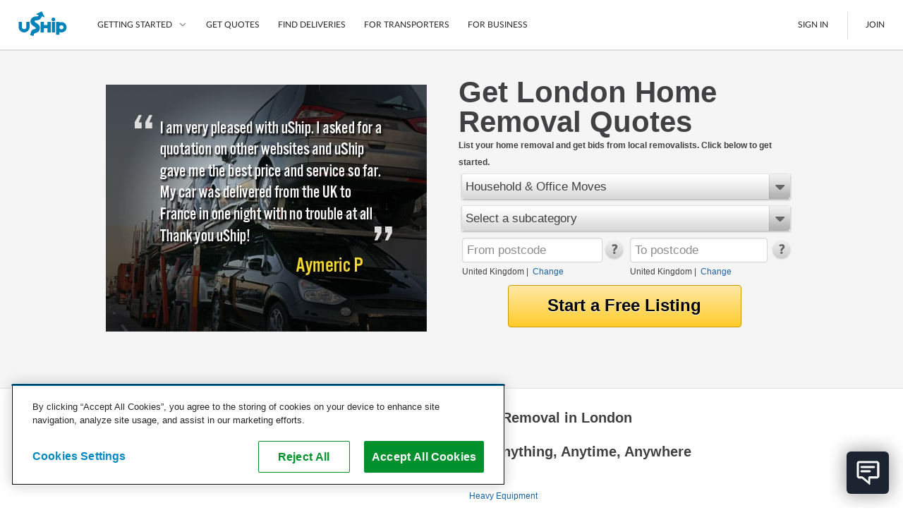

--- FILE ---
content_type: text/html; charset=utf-8
request_url: https://www.uship.com/uk/home-removals/greater-london/london
body_size: 49205
content:


<!DOCTYPE html>
<html id="html" class="web-forms webkit responsive-page">
<head id="Head1">
    <script id="stripeJsLibrary" src="https://js.stripe.com/v3/"></script>
    <meta http-equiv="content-type" content="text/html;charset=utf-8">
        <meta name="viewport" content="width=device-width, initial-scale=1, maximum-scale=1">
    <link rel="prefetch" href="//cdn.optimizely.com/js/&lt;% =OptimizelyWeb.ProjectId %>.js" /><meta id="uShipiOSAppBanner" name="apple-itunes-app" content="app-id=457045275"><meta name="google-play-app" content="app-id=com.unwirednation.notifications.android.ushipnew">

    <style type="text/css">
        .socialmedia-popup-home-overlay {
            display: none;
            position: absolute;
            top: 0px;
            left: 0px;
            opacity: .7;
            filter: alpha(opacity=70);
            z-index: 1000;
            background-color: #000;
        }

        .socialmedia-popup-home-lightbox {
            display: none;
            position: absolute;
            z-index: 1000;
            padding: 10px;
            width: 480px;
        }

    </style>

    

    <script type="text/javascript">document.documentElement.className += ' js';</script>

    <title>
	London Removal Services | uShip UK
</title><link rel="preconnect" href="https://cdn.cookielaw.org" crossorigin />

    <!--[if lte IE 9]>
        <link type="text/css" rel="stylesheet" media="all" href="/public/css/lib/foundation/foundation.ie8grid.css?1" /><link type="text/css" rel="stylesheet" media="all" href="/public/css/lib/foundation/shame.css" />
    <![endif]-->

	<meta id="metaControlDescription" name="description" content="Save Up To 50% on House Removals in the United Kingdom by having Movers compete for your business.  List your shipment for FREE and receive bids today."></meta><meta id="metaControlKeywords" name="keywords" content="uShip"></meta><meta http-equiv="Content-Language" content="en-GB"></meta><meta name="country" content="United Kingdom"></meta><link href="https://www.uship.com/awsm.axd/core2.css/9-1293273948/" media="all" rel="stylesheet" type="text/css" />
<link href="https://www.uship.com/awsm.axd/helpers.css/9-1293273948/" media="all" rel="stylesheet" type="text/css" />
<link href="https://www.uship.com/awsm.axd/all.css/9-1293273948/" media="all" rel="stylesheet" type="text/css" />
<link href="https://www.uship.com/awsm.axd/more.css/9-1293273948/" media="all" rel="stylesheet" type="text/css" />
<link href="https://www.uship.com/sticky/public/css/template.css?9:1293273948" media="all" rel="stylesheet" type="text/css" />
<link href="https://www.uship.com/sticky/public/css/components/homepage.css?9:1293273948" media="all" rel="stylesheet" type="text/css" />
<link href="https://www.uship.com/sticky/public/css/components/lortals/lortals.css?9:1293273948" media="all" rel="stylesheet" type="text/css" />
<link href="https://www.uship.com/sticky/public/css/components/landing/commodity_selector.css?9:1293273948" media="all" rel="stylesheet" type="text/css" />
<script src="https://www.uship.com/awsm.axd/core.js/9-1293273951/" type="text/javascript"></script>
<script src="https://www.uship.com/sticky/public/js/zip_code_lookup.js?9:1293273951" type="text/javascript"></script>
<script src="https://www.uship.com/sticky/public/js/responsiveElements.js?9:1293273951" type="text/javascript"></script>
<script src="https://www.uship.com/sticky/public/js/fancy_dropdown.js?9:1293273951" type="text/javascript"></script>
<script src="https://www.uship.com/sticky/public/js/widget/fancy_commodity_select.js?9:1293273951" type="text/javascript"></script>
<script src="https://www.uship.com/sticky/public/js/ymm/ymmlist.js?9:1293273951" type="text/javascript"></script>

<script type="text/javascript">
uship.prefs = {};
uship.prefs.i18n = {"thousands":",","decimal":".","currency":"$","date":"/","inmiles":true,"localcountryid":1,"dateformat":"dd/mm/yyyy","tzabbrlabel":"CST","tzlabel":"Central Standard Time","tzOffsetMilliseconds":-21600000,"TZCurrentTime":"11:44 AM","TZCurrentDate":"1/22/2026","pageculture":"en-US","langculture":"en-GB","formatculture":"en-GB","siteid":3,"siteuserid":1,"month_names":["January","February","March","April","May","June","July","August","September","October","November","December",""],"month_names_short":["Jan","Feb","Mar","Apr","May","Jun","Jul","Aug","Sep","Oct","Nov","Dec",""],"day_names":["Sunday","Monday","Tuesday","Wednesday","Thursday","Friday","Saturday"],"day_names_short":["Sun","Mon","Tue","Wed","Thu","Fri","Sat"]};
uship.prefs.date = {
    // this always needs to be in same format mm/dd/yyy
    // but needs to be in the correct user specified timezone
    now : (function(now) { return new Date(+now[2], +now[0]-1, now[1]); })(uship.prefs.i18n.TZCurrentDate.split('/')),
    short_date_parts : ['mm','dd','yyyy']
};
uship.js.date = uship.js.date || {}
uship.prefs.date.short_date_format = uship.prefs.date.short_date_parts.join(uship.prefs.i18n.date);
if(uship.js.date.format) {
    uship.js.date.format.masks.localDate = uship.prefs.date.short_date_format;    
}
uship.env = {"page_id":584,"hit_id":"7876310e-94c3-474e-a11a-6cbf5e6f1607"};
</script>
<script src="https://www.uship.com/jstLocStringsHandler.axd?bn=MainJavaScript&marketId=1&hl=en-GB&v=3bc36926cf11b9071c62ac8fed50e3da" type="text/javascript"></script><link href="https://t.ushipcdn.com/dist/css/smart-app-banner/jquery.smartbanner-269427a83f.css" crossorigin="anonymous" rel="stylesheet" type="text/css">
<link href="https://t.ushipcdn.com/dist/css/icon-style-505098a7e6.css" crossorigin="anonymous" rel="stylesheet" type="text/css">
<link href="https://t.ushipcdn.com/dist/css/uship/components/page-21fed79d0e.css" crossorigin="anonymous" rel="stylesheet" type="text/css">
<link href="https://t.ushipcdn.com/dist/js/webfonts.2sLrkHVH_K.css" crossorigin="anonymous" rel="stylesheet" type="text/css">
<link href="https://t.ushipcdn.com/dist/css/lib/foundation/foundation-web-03c878c6f3.css" crossorigin="anonymous" rel="stylesheet" type="text/css">
<link href="https://t.ushipcdn.com/dist/css/web/components/legacyvortal/legacyvortal-47f18eb2fe.css" crossorigin="anonymous" rel="stylesheet" type="text/css">
<link href="https://t.ushipcdn.com/dist/css/web/components/legacyvortal/tablinks-e160d4e958.css" crossorigin="anonymous" rel="stylesheet" type="text/css">
<link href="https://www.ushipcdn.cloud/react-components-service-16-4-1/components.b0d72d8f.min.css" crossorigin="anonymous" rel="stylesheet" type="text/css">
<link href="https://t.ushipcdn.com/dist/css/web/components/legacyvortal/topcarriers-8ff9ddd0aa.css" crossorigin="anonymous" rel="stylesheet" type="text/css">
<!-- banners Bootstrap Data -->
        <script id="bannersAppConfig" type="application/json">{"userAgent":"Mozilla/5.0 (Macintosh; Intel Mac OS X 10_15_7) AppleWebKit/537.36 (KHTML, like Gecko) Chrome/131.0.0.0 Safari/537.36; ClaudeBot/1.0; +claudebot@anthropic.com)","uShipAbThumbprint":"040639e0-f7ba-11f0-bbb0-e95295a4b71e","domain":"www.uship.com","showGDPR":true,"userContext":null,"zoomVirtualAgentWidgetSrcUrl":"https://us01ccistatic.zoom.us/us01cci/web-sdk/chat-client.js","zoomVirtualAgentWidgetApiKey":"ygJyn-f3QYmlzPay-B01cw"}</script>
        <script id="headerFooterLocalization" type="application/json">{"translations":{"aboutushipcareers":"https://about.uship.com/careers/","aboutushiplink":"https://about.uship.com/uk/","aboutushippress":"https://about.uship.com/press/\n","accessibilitylink":"https://help.uship.com/hc/en-us/articles/4408644806295-Accessibility-Statement-for-uShip-com","androidappstorelink":"https://play.google.com/store/apps/details?id=com.unwirednation.notifications.android.ushipnew&hl=en_GB","assignmentcountplural":"{0} assignments","assignmentcountsingular":"{0} assignment","banner_covid19_detailsmessage":"uShip's Marketplace is open for business. Our team is actively monitoring the situation, keeping the safety of our customers, carriers, and co-workers our top priority.","banner_covid19_learnmore":"Learn more","banner_covid19_titlemessage":"Coronavirus (COVID-19) Update","bannerresendverify":"Click here to resend.","bannerverifyemail":"Please click the verification link sent to your email inbox for full site access.","become_a_carrier":"Become a Transporter","becomeacarrier":"Become a Transporter","blogrsslink":"https://www.uship.com/blog/","calltoconfirmdepositamounts":"Call uShip Support to confirm the amounts of the 2 small deposits we made into your bank account","calltoconfirmdepositphonenumber":"1-800-698-7447","carrierdirectory":"Carrier Directory","carriermanagement":"D4S Carrier Management","carriermanagementurl":"https://d4s.dbschenker.com/","chooseregion":"Choose your region","closemainnav":"Close main navigation menu","cookiepolicy":"Cookie Policy","costtoship":"Cost to Transport","db_map_bdr_account_suspended":"Account Suspended","deletenetwork_internalservererror":"An error occurred while deleting the network.","deletenetworkmodalsuccessmessage":"{0} has been deleted.","doormatheader1":"How uShip Works","doormatheader2":"Why uShip?","doormatheader3":"Send Anything, Anywhere","doormatlink1":"List Your Item","doormatlink10":"Boats","doormatlink10analyticsaction":"Boats","doormatlink10url":"https://www.uship.com/uk/boat-transport/","doormatlink11":"See All","doormatlink11analyticsaction":"See All","doormatlink11url":"https://www.uship.com/ship/","doormatlink12":"Tracking","doormatlink12analyticsaction":"Tracking","doormatlink12url":"https://learn.uship.com/uk/customers/easy-tracking/","doormatlink13":"Mobile App","doormatlink13analyticsaction":"Mobile App","doormatlink13url":"https://learn.uship.com/uship-mobile-app/","doormatlink14":"Shipping Protection","doormatlink14analyticsaction":"Shipping Protection","doormatlink14url":"https://learn.uship.com/uk/customers/uship-guarantee/","doormatlink15":"Guarantee","doormatlink15analyticsaction":"Guarantee","doormatlink15url":"https://learn.uship.com/uk/customers/uship-guarantee/","doormatlink16":"Secure Payments","doormatlink16analyticsaction":"Secure Payments","doormatlink16url":"https://learn.uship.com/uk/customers/secure-payments/","doormatlink17":"Get Quotes","doormatlink17analyticsaction":"Get Quotes","doormatlink17url":"https://www.uship.com/ship/","doormatlink1analyticsaction":"List Your Item","doormatlink1url":"https://learn.uship.com/uk/customers/","doormatlink2":"Compare Delivery Options","doormatlink2analyticsaction":"Compare Delivery Options","doormatlink2url":"https://learn.uship.com/uk/customers/","doormatlink3":"Choose Your Transporter","doormatlink3analyticsaction":"Choose Your Transporter","doormatlink3url":"https://learn.uship.com/uk/customers/","doormatlink4":"Questions? We can help.","doormatlink4analyticsaction":"Help","doormatlink4url":"https://help.uship.com/hc/en-gb","doormatlink5":"Learn More","doormatlink5analyticsaction":"Learn More","doormatlink5url":"https://learn.uship.com/uk/customers/","doormatlink6":"Cars","doormatlink6analyticsaction":"Cars","doormatlink6url":"https://www.uship.com/uk/car-transporters/","doormatlink7":"Motorcycles","doormatlink7analyticsaction":"Motorcycles","doormatlink7url":"https://www.uship.com/uk/motorcycle-transport/","doormatlink8":"Furniture","doormatlink8analyticsaction":"Furniture","doormatlink8url":"https://www.uship.com/uk/furniture-removal/","doormatlink9":"Pallet Delivery","doormatlink9analyticsaction":"Pallet Delivery","doormatlink9url":"https://www.uship.com/uk/pallet-delivery/","editbankaccount":"Edit bank account","enteraddress":"Enter address","findloadsactiontext":"Find Loads","gdprbannercopy":"uShip uses cookies to ensure you get the best site experience. By continuing, you consent to our use of cookies. <a target=\"_blank\" href=\"https://help.uship.com/hc/en-gb/articles/360003016434\">Learn more about cookies</a>.","gdprbannercopytext":"uShip uses cookies to ensure you get the best site experience. By continuing, you consent to our use of cookies.","gdprbannercopyurl":"https://help.uship.com/hc/en-gb/articles/360003016434","gdprbannerlinktext":"Learn more about cookies","gettingstarted":"Getting Started","googleplayhelptext":"uShip on the Google Play Store","headerfooteraccessibility":"Accessibility","headerfooteraccount":"Account\n","headerfooterassignmentsheading":"Assignments","headerfooterauctions":"Auctions","headerfooterback":"Back","headerfooterbids":"My Quotes","headerfooterblog":"Blog","headerfootercareers":"Careers","headerfootercarriermode":"Transporter Mode","headerfootercarriermyshipments":"My Deliveries","headerfootercarriernetwork":"CARRIER NETWORK","headerfootercompany":"Company","headerfooterdevelopers":"Developers","headerfooterdrivers":"My Drivers","headerfooterfindshipments":"Find Deliveries","headerfootergeneraluseragreement":"User Agreement","headerfooterhelp":"Help","headerfooterhowitworks":"How It Works","headerfooterinbox":"Inbox","headerfooterjoin":"Join","headerfooterlearn":"Learn","headerfootermarketplace":"Marketplace","headerfootermessages":"Messages","headerfootermore":"More...","headerfootermyshipments":"My Deliveries","headerfooterneedtoship":"Delivery Needs?","headerfooternetworks":"Networks","headerfooterpayments":"Payments","headerfooterpoweredby":"Powered By","headerfooterpress":"Press","headerfooterprivacypolicy":"Privacy Policy","headerfootersavedsearches":"Saved Searches","headerfootersearch":"Search","headerfootersettings":"Settings","headerfootership":"Get Quotes","headerfootersignin":"Sign In","headerfootersignout":"Sign Out","headerfootersitemap":"Site Map","headerfooteruseragreement":"uShip User Agreement","headerfooterwatching":"Watching","helduser_alertmessage":"Your account is currently under review by uShip’s Trust and Safety team.","helpcenterlink":"https://help.uship.com/hc/en-gb","howitworksforbusiness":"For Business","howitworksforcarriers":"For Transporters","howtoship":"How to Transport","iedeprecationmessage_1":"You are using an unsupported browser. If you would like to improve your experience on our site, please upgrade your browser.","iedeprecationmessage_2":"For a better experience, try one of these browsers:","informationisunverified":"Your information is Unverified","iphoneappstorelink":"https://itunes.apple.com/gb/app/uship-for-iphone/id457045275","ituneshelptext":"uShip on the App Store","kycmasteraccountlearnmore":"https://help.uship.com/hc/articles/360013142234","kycmasteraccountneedstoverify":"The master account holder needs to complete identity verification.","kycprovideadditionaldetails":"To continue using uShip, please provide a few additional details.","kycverifyidentitytosubmitquotes":"Please verify your identity to continue submitting quotes on uShip.","kycverifynow":"Verify Now","kycverifyyouridentity":"Verify Your Identity","laymasteraffiliates":"Affiliates","laymasternavship":"List Your Delivery","laymasterunderreview":"Account Under Review","learn":"Learn","learnmorelink":"Learn More","legal":"Copyright © 2024, uShip Inc. and its licensors. All rights reserved.","loadinghelp":"Loading help","mainabbreviationminutes":"m","mainclose":"Close","mainfacebook":"Facebook","mainfacebookurl":"https://www.facebook.com/ushipuk/","mainfind":"Find","maininstagram":"Instagram","mainlinkedin":"LinkedIn","mainnavlabel":"Main Navigation","mainshipnow":"Get Quotes","maintwitter":"Twitter","maintwitterurl":"https://twitter.com/uShipUK","mainutubevideo":"https://www.youtube.com/user/uShipVideo","mainyoutube":"YouTube","map_com_boats":"Boats","map_com_furniture":"Furniture","map_com_heavy_equipment":"Plant & Heavy Equipment","map_com_motorcycles":"Motorcycles","map_com_vehicles":"Vehicles","marketplace":"Marketplace","mgmtboxminutes":"{0} minutes","myaccchangeaccounttype":"Change Account Type","myaccchangepassword":"Change Password","myacccloseaccount":"Close Account","myacceditushipprofile":"Edit uShip Profile","myacclinkedapplications":"Manage Linked Applications","myaccupdateemailaddresses":"Update Email Addresses","myaccupdatepaymentmethods":"Update Saved Payment Methods","myaccupdatephonenumber":"Update Phone Numbers","myaccupdatestreetaddresses":"Update Street Addresses","mydevtestkey":"My Dev Test Key","myinvmakepaymentonly":"Make a Payment","myinvupdatewithdrawalmethods":"Update Withdrawal Methods","mynetworks":"My Networks","mypendingpaytsp":"Pay Transporter","mytestkey":"My Test Key","myuship_alertsshipments":"Deliveries","myushipnavbookingrequests":"Booking Requests","myushipnavdeclinedbookingrequests":"Declined Booking Requests","myushipnavmyprofile":"My Profile","needtoship":"Need To Transport?","nopendingassignmentsheading":"No Pending Assignments","nopendingassignmentsmessageline1":"Looking for loads?","nopendingassignmentsmessageline2":"Head to the marketplace.","notificationaction_view":"View","notificationaction_viewall":"View All","openmainnav":"Open main navigation menu","privacypolicyurl":"https://help.uship.com/hc/en-gb/articles/360009056894/","profpaynumber":"Account","regionalsettingsbannerlinktext":"Go to Regional Settings","regionalsettingsbannertext":"To make changes to your language preferences go to your regional settings.","regionalsettingsbannertitle":"Your Regional Settings Have Been Updated","regionalsettingsconfirm":"Confirm","regionalsettingsconfirmregion":"CONFIRM REGION","regionalsettingsconfirmyourlocation":"Please Confirm Your Location","regionalsettingsdateformatexample":"MY REGION: DATE FORMAT: ({0})","regionalsettingsimpact":"Regional settings affect language, location, and date format","ship":"Get Quotes","simplefreight":"Freight","skiptomaincontent":"Skip to main content","suspendeduser_alertmessage":"Your account has been suspended indefinitely for violating uShip policy and procedures.","toastnotification_dismiss":"Dismiss","toggleaccountmenu":"Toggle account menu","togglemainnav":"Toggle main navigation menu","url_bankaccounteducationpage":"/bankaccounts/education","url_companysite_home":"https://about.uship.com/uk/","url_covid19_banner_linktomoreinfo":"https://www.uship.com/blog/company-news/coronavirus-update-working-remotely-ready-to-support-customers/","url_helpcenter_heldsuspended":"https://help.uship.com/hc/en-gb/articles/207100467-Account-Reviews-Suspensions","url_howitworkssite_business":"https://learn.uship.com/uk/corporate-customers/","url_howitworkssite_carriers":"https://learn.uship.com/uk/transporters/","url_howitworkssite_home":"https://learn.uship.com/uk/","url_kycverificationpage":"/identity-verification","useragreementlink":"https://d4s.dbschenker.com/#/site/conditions","useragreementurl":"https://help.uship.com/hc/en-gb/articles/360008771433/","userimage":"User Image","ushipnavigatehome":"uShip Home","verificationrequired":"Verification Required","verifyyourbankaccount":"Verify your bank account"},"language":"en-GB"}</script><!-- header Bootstrap Data -->
        <script id="headerAppConfig" type="application/json">{"userAgent":"Mozilla/5.0 (Macintosh; Intel Mac OS X 10_15_7) AppleWebKit/537.36 (KHTML, like Gecko) Chrome/131.0.0.0 Safari/537.36; ClaudeBot/1.0; +claudebot@anthropic.com)","uShipAbThumbprint":"040639e0-f7ba-11f0-bbb0-e95295a4b71e","domain":"www.uship.com","isMobile":false,"mainContentHref":"#mainContent","showCountryChanger":false,"simpleFooter":false,"simpleHeader":false,"siteId":1,"viewId":"None","withBrowserWarning":false,"userContext":null,"zoomVirtualAgentWidgetSrcUrl":"https://us01ccistatic.zoom.us/us01cci/web-sdk/chat-client.js","zoomVirtualAgentWidgetApiKey":"ygJyn-f3QYmlzPay-B01cw"}</script>
        <script id="headerFooterLocalization" type="application/json">{"translations":{"aboutushipcareers":"https://about.uship.com/careers/","aboutushiplink":"https://about.uship.com/uk/","aboutushippress":"https://about.uship.com/press/\n","accessibilitylink":"https://help.uship.com/hc/en-us/articles/4408644806295-Accessibility-Statement-for-uShip-com","androidappstorelink":"https://play.google.com/store/apps/details?id=com.unwirednation.notifications.android.ushipnew&hl=en_GB","assignmentcountplural":"{0} assignments","assignmentcountsingular":"{0} assignment","banner_covid19_detailsmessage":"uShip's Marketplace is open for business. Our team is actively monitoring the situation, keeping the safety of our customers, carriers, and co-workers our top priority.","banner_covid19_learnmore":"Learn more","banner_covid19_titlemessage":"Coronavirus (COVID-19) Update","bannerresendverify":"Click here to resend.","bannerverifyemail":"Please click the verification link sent to your email inbox for full site access.","become_a_carrier":"Become a Transporter","becomeacarrier":"Become a Transporter","blogrsslink":"https://www.uship.com/blog/","calltoconfirmdepositamounts":"Call uShip Support to confirm the amounts of the 2 small deposits we made into your bank account","calltoconfirmdepositphonenumber":"1-800-698-7447","carrierdirectory":"Carrier Directory","carriermanagement":"D4S Carrier Management","carriermanagementurl":"https://d4s.dbschenker.com/","chooseregion":"Choose your region","closemainnav":"Close main navigation menu","cookiepolicy":"Cookie Policy","costtoship":"Cost to Transport","db_map_bdr_account_suspended":"Account Suspended","deletenetwork_internalservererror":"An error occurred while deleting the network.","deletenetworkmodalsuccessmessage":"{0} has been deleted.","doormatheader1":"How uShip Works","doormatheader2":"Why uShip?","doormatheader3":"Send Anything, Anywhere","doormatlink1":"List Your Item","doormatlink10":"Boats","doormatlink10analyticsaction":"Boats","doormatlink10url":"https://www.uship.com/uk/boat-transport/","doormatlink11":"See All","doormatlink11analyticsaction":"See All","doormatlink11url":"https://www.uship.com/ship/","doormatlink12":"Tracking","doormatlink12analyticsaction":"Tracking","doormatlink12url":"https://learn.uship.com/uk/customers/easy-tracking/","doormatlink13":"Mobile App","doormatlink13analyticsaction":"Mobile App","doormatlink13url":"https://learn.uship.com/uship-mobile-app/","doormatlink14":"Shipping Protection","doormatlink14analyticsaction":"Shipping Protection","doormatlink14url":"https://learn.uship.com/uk/customers/uship-guarantee/","doormatlink15":"Guarantee","doormatlink15analyticsaction":"Guarantee","doormatlink15url":"https://learn.uship.com/uk/customers/uship-guarantee/","doormatlink16":"Secure Payments","doormatlink16analyticsaction":"Secure Payments","doormatlink16url":"https://learn.uship.com/uk/customers/secure-payments/","doormatlink17":"Get Quotes","doormatlink17analyticsaction":"Get Quotes","doormatlink17url":"https://www.uship.com/ship/","doormatlink1analyticsaction":"List Your Item","doormatlink1url":"https://learn.uship.com/uk/customers/","doormatlink2":"Compare Delivery Options","doormatlink2analyticsaction":"Compare Delivery Options","doormatlink2url":"https://learn.uship.com/uk/customers/","doormatlink3":"Choose Your Transporter","doormatlink3analyticsaction":"Choose Your Transporter","doormatlink3url":"https://learn.uship.com/uk/customers/","doormatlink4":"Questions? We can help.","doormatlink4analyticsaction":"Help","doormatlink4url":"https://help.uship.com/hc/en-gb","doormatlink5":"Learn More","doormatlink5analyticsaction":"Learn More","doormatlink5url":"https://learn.uship.com/uk/customers/","doormatlink6":"Cars","doormatlink6analyticsaction":"Cars","doormatlink6url":"https://www.uship.com/uk/car-transporters/","doormatlink7":"Motorcycles","doormatlink7analyticsaction":"Motorcycles","doormatlink7url":"https://www.uship.com/uk/motorcycle-transport/","doormatlink8":"Furniture","doormatlink8analyticsaction":"Furniture","doormatlink8url":"https://www.uship.com/uk/furniture-removal/","doormatlink9":"Pallet Delivery","doormatlink9analyticsaction":"Pallet Delivery","doormatlink9url":"https://www.uship.com/uk/pallet-delivery/","editbankaccount":"Edit bank account","enteraddress":"Enter address","findloadsactiontext":"Find Loads","gdprbannercopy":"uShip uses cookies to ensure you get the best site experience. By continuing, you consent to our use of cookies. <a target=\"_blank\" href=\"https://help.uship.com/hc/en-gb/articles/360003016434\">Learn more about cookies</a>.","gdprbannercopytext":"uShip uses cookies to ensure you get the best site experience. By continuing, you consent to our use of cookies.","gdprbannercopyurl":"https://help.uship.com/hc/en-gb/articles/360003016434","gdprbannerlinktext":"Learn more about cookies","gettingstarted":"Getting Started","googleplayhelptext":"uShip on the Google Play Store","headerfooteraccessibility":"Accessibility","headerfooteraccount":"Account\n","headerfooterassignmentsheading":"Assignments","headerfooterauctions":"Auctions","headerfooterback":"Back","headerfooterbids":"My Quotes","headerfooterblog":"Blog","headerfootercareers":"Careers","headerfootercarriermode":"Transporter Mode","headerfootercarriermyshipments":"My Deliveries","headerfootercarriernetwork":"CARRIER NETWORK","headerfootercompany":"Company","headerfooterdevelopers":"Developers","headerfooterdrivers":"My Drivers","headerfooterfindshipments":"Find Deliveries","headerfootergeneraluseragreement":"User Agreement","headerfooterhelp":"Help","headerfooterhowitworks":"How It Works","headerfooterinbox":"Inbox","headerfooterjoin":"Join","headerfooterlearn":"Learn","headerfootermarketplace":"Marketplace","headerfootermessages":"Messages","headerfootermore":"More...","headerfootermyshipments":"My Deliveries","headerfooterneedtoship":"Delivery Needs?","headerfooternetworks":"Networks","headerfooterpayments":"Payments","headerfooterpoweredby":"Powered By","headerfooterpress":"Press","headerfooterprivacypolicy":"Privacy Policy","headerfootersavedsearches":"Saved Searches","headerfootersearch":"Search","headerfootersettings":"Settings","headerfootership":"Get Quotes","headerfootersignin":"Sign In","headerfootersignout":"Sign Out","headerfootersitemap":"Site Map","headerfooteruseragreement":"uShip User Agreement","headerfooterwatching":"Watching","helduser_alertmessage":"Your account is currently under review by uShip’s Trust and Safety team.","helpcenterlink":"https://help.uship.com/hc/en-gb","howitworksforbusiness":"For Business","howitworksforcarriers":"For Transporters","howtoship":"How to Transport","iedeprecationmessage_1":"You are using an unsupported browser. If you would like to improve your experience on our site, please upgrade your browser.","iedeprecationmessage_2":"For a better experience, try one of these browsers:","informationisunverified":"Your information is Unverified","iphoneappstorelink":"https://itunes.apple.com/gb/app/uship-for-iphone/id457045275","ituneshelptext":"uShip on the App Store","kycmasteraccountlearnmore":"https://help.uship.com/hc/articles/360013142234","kycmasteraccountneedstoverify":"The master account holder needs to complete identity verification.","kycprovideadditionaldetails":"To continue using uShip, please provide a few additional details.","kycverifyidentitytosubmitquotes":"Please verify your identity to continue submitting quotes on uShip.","kycverifynow":"Verify Now","kycverifyyouridentity":"Verify Your Identity","laymasteraffiliates":"Affiliates","laymasternavship":"List Your Delivery","laymasterunderreview":"Account Under Review","learn":"Learn","learnmorelink":"Learn More","legal":"Copyright © 2024, uShip Inc. and its licensors. All rights reserved.","loadinghelp":"Loading help","mainabbreviationminutes":"m","mainclose":"Close","mainfacebook":"Facebook","mainfacebookurl":"https://www.facebook.com/ushipuk/","mainfind":"Find","maininstagram":"Instagram","mainlinkedin":"LinkedIn","mainnavlabel":"Main Navigation","mainshipnow":"Get Quotes","maintwitter":"Twitter","maintwitterurl":"https://twitter.com/uShipUK","mainutubevideo":"https://www.youtube.com/user/uShipVideo","mainyoutube":"YouTube","map_com_boats":"Boats","map_com_furniture":"Furniture","map_com_heavy_equipment":"Plant & Heavy Equipment","map_com_motorcycles":"Motorcycles","map_com_vehicles":"Vehicles","marketplace":"Marketplace","mgmtboxminutes":"{0} minutes","myaccchangeaccounttype":"Change Account Type","myaccchangepassword":"Change Password","myacccloseaccount":"Close Account","myacceditushipprofile":"Edit uShip Profile","myacclinkedapplications":"Manage Linked Applications","myaccupdateemailaddresses":"Update Email Addresses","myaccupdatepaymentmethods":"Update Saved Payment Methods","myaccupdatephonenumber":"Update Phone Numbers","myaccupdatestreetaddresses":"Update Street Addresses","mydevtestkey":"My Dev Test Key","myinvmakepaymentonly":"Make a Payment","myinvupdatewithdrawalmethods":"Update Withdrawal Methods","mynetworks":"My Networks","mypendingpaytsp":"Pay Transporter","mytestkey":"My Test Key","myuship_alertsshipments":"Deliveries","myushipnavbookingrequests":"Booking Requests","myushipnavdeclinedbookingrequests":"Declined Booking Requests","myushipnavmyprofile":"My Profile","needtoship":"Need To Transport?","nopendingassignmentsheading":"No Pending Assignments","nopendingassignmentsmessageline1":"Looking for loads?","nopendingassignmentsmessageline2":"Head to the marketplace.","notificationaction_view":"View","notificationaction_viewall":"View All","openmainnav":"Open main navigation menu","privacypolicyurl":"https://help.uship.com/hc/en-gb/articles/360009056894/","profpaynumber":"Account","regionalsettingsbannerlinktext":"Go to Regional Settings","regionalsettingsbannertext":"To make changes to your language preferences go to your regional settings.","regionalsettingsbannertitle":"Your Regional Settings Have Been Updated","regionalsettingsconfirm":"Confirm","regionalsettingsconfirmregion":"CONFIRM REGION","regionalsettingsconfirmyourlocation":"Please Confirm Your Location","regionalsettingsdateformatexample":"MY REGION: DATE FORMAT: ({0})","regionalsettingsimpact":"Regional settings affect language, location, and date format","ship":"Get Quotes","simplefreight":"Freight","skiptomaincontent":"Skip to main content","suspendeduser_alertmessage":"Your account has been suspended indefinitely for violating uShip policy and procedures.","toastnotification_dismiss":"Dismiss","toggleaccountmenu":"Toggle account menu","togglemainnav":"Toggle main navigation menu","url_bankaccounteducationpage":"/bankaccounts/education","url_companysite_home":"https://about.uship.com/uk/","url_covid19_banner_linktomoreinfo":"https://www.uship.com/blog/company-news/coronavirus-update-working-remotely-ready-to-support-customers/","url_helpcenter_heldsuspended":"https://help.uship.com/hc/en-gb/articles/207100467-Account-Reviews-Suspensions","url_howitworkssite_business":"https://learn.uship.com/uk/corporate-customers/","url_howitworkssite_carriers":"https://learn.uship.com/uk/transporters/","url_howitworkssite_home":"https://learn.uship.com/uk/","url_kycverificationpage":"/identity-verification","useragreementlink":"https://d4s.dbschenker.com/#/site/conditions","useragreementurl":"https://help.uship.com/hc/en-gb/articles/360008771433/","userimage":"User Image","ushipnavigatehome":"uShip Home","verificationrequired":"Verification Required","verifyyourbankaccount":"Verify your bank account"},"language":"en-GB"}</script><!-- footer Bootstrap Data -->
        <script id="footerAppConfig" type="application/json">{"userAgent":"Mozilla/5.0 (Macintosh; Intel Mac OS X 10_15_7) AppleWebKit/537.36 (KHTML, like Gecko) Chrome/131.0.0.0 Safari/537.36; ClaudeBot/1.0; +claudebot@anthropic.com)","uShipAbThumbprint":"040639e0-f7ba-11f0-bbb0-e95295a4b71e","showCountryChanger":false,"simple":false,"siteId":1,"displayHelpWidget":true,"userContext":null,"zoomVirtualAgentWidgetSrcUrl":"https://us01ccistatic.zoom.us/us01cci/web-sdk/chat-client.js","zoomVirtualAgentWidgetApiKey":"ygJyn-f3QYmlzPay-B01cw"}</script>
        <script id="headerFooterLocalization" type="application/json">{"translations":{"aboutushipcareers":"https://about.uship.com/careers/","aboutushiplink":"https://about.uship.com/uk/","aboutushippress":"https://about.uship.com/press/\n","accessibilitylink":"https://help.uship.com/hc/en-us/articles/4408644806295-Accessibility-Statement-for-uShip-com","androidappstorelink":"https://play.google.com/store/apps/details?id=com.unwirednation.notifications.android.ushipnew&hl=en_GB","assignmentcountplural":"{0} assignments","assignmentcountsingular":"{0} assignment","banner_covid19_detailsmessage":"uShip's Marketplace is open for business. Our team is actively monitoring the situation, keeping the safety of our customers, carriers, and co-workers our top priority.","banner_covid19_learnmore":"Learn more","banner_covid19_titlemessage":"Coronavirus (COVID-19) Update","bannerresendverify":"Click here to resend.","bannerverifyemail":"Please click the verification link sent to your email inbox for full site access.","become_a_carrier":"Become a Transporter","becomeacarrier":"Become a Transporter","blogrsslink":"https://www.uship.com/blog/","calltoconfirmdepositamounts":"Call uShip Support to confirm the amounts of the 2 small deposits we made into your bank account","calltoconfirmdepositphonenumber":"1-800-698-7447","carrierdirectory":"Carrier Directory","carriermanagement":"D4S Carrier Management","carriermanagementurl":"https://d4s.dbschenker.com/","chooseregion":"Choose your region","closemainnav":"Close main navigation menu","cookiepolicy":"Cookie Policy","costtoship":"Cost to Transport","db_map_bdr_account_suspended":"Account Suspended","deletenetwork_internalservererror":"An error occurred while deleting the network.","deletenetworkmodalsuccessmessage":"{0} has been deleted.","doormatheader1":"How uShip Works","doormatheader2":"Why uShip?","doormatheader3":"Send Anything, Anywhere","doormatlink1":"List Your Item","doormatlink10":"Boats","doormatlink10analyticsaction":"Boats","doormatlink10url":"https://www.uship.com/uk/boat-transport/","doormatlink11":"See All","doormatlink11analyticsaction":"See All","doormatlink11url":"https://www.uship.com/ship/","doormatlink12":"Tracking","doormatlink12analyticsaction":"Tracking","doormatlink12url":"https://learn.uship.com/uk/customers/easy-tracking/","doormatlink13":"Mobile App","doormatlink13analyticsaction":"Mobile App","doormatlink13url":"https://learn.uship.com/uship-mobile-app/","doormatlink14":"Shipping Protection","doormatlink14analyticsaction":"Shipping Protection","doormatlink14url":"https://learn.uship.com/uk/customers/uship-guarantee/","doormatlink15":"Guarantee","doormatlink15analyticsaction":"Guarantee","doormatlink15url":"https://learn.uship.com/uk/customers/uship-guarantee/","doormatlink16":"Secure Payments","doormatlink16analyticsaction":"Secure Payments","doormatlink16url":"https://learn.uship.com/uk/customers/secure-payments/","doormatlink17":"Get Quotes","doormatlink17analyticsaction":"Get Quotes","doormatlink17url":"https://www.uship.com/ship/","doormatlink1analyticsaction":"List Your Item","doormatlink1url":"https://learn.uship.com/uk/customers/","doormatlink2":"Compare Delivery Options","doormatlink2analyticsaction":"Compare Delivery Options","doormatlink2url":"https://learn.uship.com/uk/customers/","doormatlink3":"Choose Your Transporter","doormatlink3analyticsaction":"Choose Your Transporter","doormatlink3url":"https://learn.uship.com/uk/customers/","doormatlink4":"Questions? We can help.","doormatlink4analyticsaction":"Help","doormatlink4url":"https://help.uship.com/hc/en-gb","doormatlink5":"Learn More","doormatlink5analyticsaction":"Learn More","doormatlink5url":"https://learn.uship.com/uk/customers/","doormatlink6":"Cars","doormatlink6analyticsaction":"Cars","doormatlink6url":"https://www.uship.com/uk/car-transporters/","doormatlink7":"Motorcycles","doormatlink7analyticsaction":"Motorcycles","doormatlink7url":"https://www.uship.com/uk/motorcycle-transport/","doormatlink8":"Furniture","doormatlink8analyticsaction":"Furniture","doormatlink8url":"https://www.uship.com/uk/furniture-removal/","doormatlink9":"Pallet Delivery","doormatlink9analyticsaction":"Pallet Delivery","doormatlink9url":"https://www.uship.com/uk/pallet-delivery/","editbankaccount":"Edit bank account","enteraddress":"Enter address","findloadsactiontext":"Find Loads","gdprbannercopy":"uShip uses cookies to ensure you get the best site experience. By continuing, you consent to our use of cookies. <a target=\"_blank\" href=\"https://help.uship.com/hc/en-gb/articles/360003016434\">Learn more about cookies</a>.","gdprbannercopytext":"uShip uses cookies to ensure you get the best site experience. By continuing, you consent to our use of cookies.","gdprbannercopyurl":"https://help.uship.com/hc/en-gb/articles/360003016434","gdprbannerlinktext":"Learn more about cookies","gettingstarted":"Getting Started","googleplayhelptext":"uShip on the Google Play Store","headerfooteraccessibility":"Accessibility","headerfooteraccount":"Account\n","headerfooterassignmentsheading":"Assignments","headerfooterauctions":"Auctions","headerfooterback":"Back","headerfooterbids":"My Quotes","headerfooterblog":"Blog","headerfootercareers":"Careers","headerfootercarriermode":"Transporter Mode","headerfootercarriermyshipments":"My Deliveries","headerfootercarriernetwork":"CARRIER NETWORK","headerfootercompany":"Company","headerfooterdevelopers":"Developers","headerfooterdrivers":"My Drivers","headerfooterfindshipments":"Find Deliveries","headerfootergeneraluseragreement":"User Agreement","headerfooterhelp":"Help","headerfooterhowitworks":"How It Works","headerfooterinbox":"Inbox","headerfooterjoin":"Join","headerfooterlearn":"Learn","headerfootermarketplace":"Marketplace","headerfootermessages":"Messages","headerfootermore":"More...","headerfootermyshipments":"My Deliveries","headerfooterneedtoship":"Delivery Needs?","headerfooternetworks":"Networks","headerfooterpayments":"Payments","headerfooterpoweredby":"Powered By","headerfooterpress":"Press","headerfooterprivacypolicy":"Privacy Policy","headerfootersavedsearches":"Saved Searches","headerfootersearch":"Search","headerfootersettings":"Settings","headerfootership":"Get Quotes","headerfootersignin":"Sign In","headerfootersignout":"Sign Out","headerfootersitemap":"Site Map","headerfooteruseragreement":"uShip User Agreement","headerfooterwatching":"Watching","helduser_alertmessage":"Your account is currently under review by uShip’s Trust and Safety team.","helpcenterlink":"https://help.uship.com/hc/en-gb","howitworksforbusiness":"For Business","howitworksforcarriers":"For Transporters","howtoship":"How to Transport","iedeprecationmessage_1":"You are using an unsupported browser. If you would like to improve your experience on our site, please upgrade your browser.","iedeprecationmessage_2":"For a better experience, try one of these browsers:","informationisunverified":"Your information is Unverified","iphoneappstorelink":"https://itunes.apple.com/gb/app/uship-for-iphone/id457045275","ituneshelptext":"uShip on the App Store","kycmasteraccountlearnmore":"https://help.uship.com/hc/articles/360013142234","kycmasteraccountneedstoverify":"The master account holder needs to complete identity verification.","kycprovideadditionaldetails":"To continue using uShip, please provide a few additional details.","kycverifyidentitytosubmitquotes":"Please verify your identity to continue submitting quotes on uShip.","kycverifynow":"Verify Now","kycverifyyouridentity":"Verify Your Identity","laymasteraffiliates":"Affiliates","laymasternavship":"List Your Delivery","laymasterunderreview":"Account Under Review","learn":"Learn","learnmorelink":"Learn More","legal":"Copyright © 2024, uShip Inc. and its licensors. All rights reserved.","loadinghelp":"Loading help","mainabbreviationminutes":"m","mainclose":"Close","mainfacebook":"Facebook","mainfacebookurl":"https://www.facebook.com/ushipuk/","mainfind":"Find","maininstagram":"Instagram","mainlinkedin":"LinkedIn","mainnavlabel":"Main Navigation","mainshipnow":"Get Quotes","maintwitter":"Twitter","maintwitterurl":"https://twitter.com/uShipUK","mainutubevideo":"https://www.youtube.com/user/uShipVideo","mainyoutube":"YouTube","map_com_boats":"Boats","map_com_furniture":"Furniture","map_com_heavy_equipment":"Plant & Heavy Equipment","map_com_motorcycles":"Motorcycles","map_com_vehicles":"Vehicles","marketplace":"Marketplace","mgmtboxminutes":"{0} minutes","myaccchangeaccounttype":"Change Account Type","myaccchangepassword":"Change Password","myacccloseaccount":"Close Account","myacceditushipprofile":"Edit uShip Profile","myacclinkedapplications":"Manage Linked Applications","myaccupdateemailaddresses":"Update Email Addresses","myaccupdatepaymentmethods":"Update Saved Payment Methods","myaccupdatephonenumber":"Update Phone Numbers","myaccupdatestreetaddresses":"Update Street Addresses","mydevtestkey":"My Dev Test Key","myinvmakepaymentonly":"Make a Payment","myinvupdatewithdrawalmethods":"Update Withdrawal Methods","mynetworks":"My Networks","mypendingpaytsp":"Pay Transporter","mytestkey":"My Test Key","myuship_alertsshipments":"Deliveries","myushipnavbookingrequests":"Booking Requests","myushipnavdeclinedbookingrequests":"Declined Booking Requests","myushipnavmyprofile":"My Profile","needtoship":"Need To Transport?","nopendingassignmentsheading":"No Pending Assignments","nopendingassignmentsmessageline1":"Looking for loads?","nopendingassignmentsmessageline2":"Head to the marketplace.","notificationaction_view":"View","notificationaction_viewall":"View All","openmainnav":"Open main navigation menu","privacypolicyurl":"https://help.uship.com/hc/en-gb/articles/360009056894/","profpaynumber":"Account","regionalsettingsbannerlinktext":"Go to Regional Settings","regionalsettingsbannertext":"To make changes to your language preferences go to your regional settings.","regionalsettingsbannertitle":"Your Regional Settings Have Been Updated","regionalsettingsconfirm":"Confirm","regionalsettingsconfirmregion":"CONFIRM REGION","regionalsettingsconfirmyourlocation":"Please Confirm Your Location","regionalsettingsdateformatexample":"MY REGION: DATE FORMAT: ({0})","regionalsettingsimpact":"Regional settings affect language, location, and date format","ship":"Get Quotes","simplefreight":"Freight","skiptomaincontent":"Skip to main content","suspendeduser_alertmessage":"Your account has been suspended indefinitely for violating uShip policy and procedures.","toastnotification_dismiss":"Dismiss","toggleaccountmenu":"Toggle account menu","togglemainnav":"Toggle main navigation menu","url_bankaccounteducationpage":"/bankaccounts/education","url_companysite_home":"https://about.uship.com/uk/","url_covid19_banner_linktomoreinfo":"https://www.uship.com/blog/company-news/coronavirus-update-working-remotely-ready-to-support-customers/","url_helpcenter_heldsuspended":"https://help.uship.com/hc/en-gb/articles/207100467-Account-Reviews-Suspensions","url_howitworkssite_business":"https://learn.uship.com/uk/corporate-customers/","url_howitworkssite_carriers":"https://learn.uship.com/uk/transporters/","url_howitworkssite_home":"https://learn.uship.com/uk/","url_kycverificationpage":"/identity-verification","useragreementlink":"https://d4s.dbschenker.com/#/site/conditions","useragreementurl":"https://help.uship.com/hc/en-gb/articles/360008771433/","userimage":"User Image","ushipnavigatehome":"uShip Home","verificationrequired":"Verification Required","verifyyourbankaccount":"Verify your bank account"},"language":"en-GB"}</script>
                <!-- Instana EUM -->
                <script>
                  (function(s,t,a,n){s[t]||(s[t]=a,n=s[a]=function(){n.q.push(arguments)},
                  n.q=[],n.v=2,n.l=1*new Date)})(window,"InstanaEumObject","ineum");
                  ineum('reportingUrl', 'https://eum-red-saas.instana.io');
                  ineum('key', 'jSwas2_JQaqpZdhowwtZDQ');
                  ineum('trackSessions');
                  ineum('page', 'None');
                </script>
                <script defer crossorigin="anonymous" src="https://eum.instana.io/eum.min.js"></script>
                <!-- End Instana EUM -->
            
                <!-- Google Tag Manager: Data Layer -->
                <script>
                    window.dataLayer = window.dataLayer || [];
                    window.dataLayer.push({"googleAnalyticsKey":"UA-215948-1","marketId":1,"isUserAuthenticated":false,"viewId":"None","facebookPixelId":"1628061650761767","listingID":0,"site":"UnitedStates"});
                </script>

                <!-- Google Tag Manager -->
                <script>(function(w,d,s,l,i){w[l] = w[l] ||[];w[l].push({'gtm.start':
                new Date().getTime(),event:'gtm.js'});var f=d.getElementsByTagName(s)[0],
                j=d.createElement(s),dl=l!='dataLayer'?'&l='+l:'';j.async=true;j.src=
                'https://www.googletagmanager.com/gtm.js?id='+i+dl;f.parentNode.insertBefore(j,f);
                })(window,document,'script','dataLayer','GTM-NJ9RVPL');</script>
                <!-- End Google Tag Manager -->
            <link id="lnkCanonicalURL" rel="canonical" href="https://www.uship.com/uk/home-removals/greater-london/london/" />

    <link rel="apple-touch-icon" sizes="180x180" href="https://www.ushipcdn.cloud/favicons/apple-touch-icon.png?v=2">
  <link rel="icon" type="image/png" sizes="32x32" href="https://www.ushipcdn.cloud/favicons/favicon-32x32.png?v=2">
  <link rel="icon" type="image/png" sizes="16x16" href="https://www.ushipcdn.cloud/favicons/favicon-16x16.png?v=2">
  <link rel="manifest" href="https://www.ushipcdn.cloud/favicons/site.webmanifest?v=2">
  <meta name="theme-color" content="#ffffff">

    
</head>
    <body id="body" class="locale-en-GB">
        <form name="form1" method="post" action="./london?directory=home-removals&amp;state=greater-london&amp;city=london&amp;siteid=3&amp;" id="form1" class="custom">
<input type="hidden" name="__EVENTTARGET" id="__EVENTTARGET" value="" />
<input type="hidden" name="__EVENTARGUMENT" id="__EVENTARGUMENT" value="" />
<input type="hidden" name="__VIEWSTATE" id="__VIEWSTATE" value="zaGYjFVK7SZzb6LnZDj4QWWZRnFE8iPnCqz/B2Syqowxv3z8alr91dRxyejkyRDm2HdVBR64GaTCCnpbRrXWhyfNR7ucryxHasTfzzE09LkDVI7HFoz7XIVg1vL//Thd1bBJmtE9IsN+gMk8IKQv2dok65W/DKkQbUR8kdCwrECGKhlqn8Ve9CUEuhYASMzVbjLW6EanrOBJ0e5nCBTCKZGtHc1YZYMBf7+VxR2rP+s6/suXsnXOFvhKhZPTBURETCCaBsj/Li+8wcZH+OXncwE37C8Zf43rWbeGgkoKx58q0bJxmNqhh8b4YhrzmpcyLlDXfiiy5IYg/W285XMD9Y52Lz9Qru1aAm4fCrZ4yd8mstUrtTHs9jVeQEjp3ZKJl/grQPtMGQAg8e++HuTs+sCsOssI+0P7O+LSjMTiBf6Bhz9bsexigDhkdhnzKXMTJzSMEzUWiKKM2Cx72FN1VFKVg3n/2BS/arYCr/QfJccOIJFZaMnBd4V9EEnqmRXitmGfI6iH29z5eDqGRFalrrHGXCkKotjNjdGA6XoxRPARNhq5KJlAglNblpi6eCSIsjKP4yN+6ryK8pqa8zKDnafgq184zvnY2/m0Nv0QSM14rV1x2liJ7kICqoBR1AjiJz52aSNRpF9mQC1a3yy5bSrC/v4XoVbEcttg9MpQhB61LXg2oMvNaiemrvbbxjktBHmg2OcWUPu1Ot3dAqKwjf5adzf4OQ9Gxhg8reS8D7Z4fZZugXn5iq7QvN0cZHTJoPN5oqajXQii2dPf91OIdhTFWbsZxEsLgVL+d8di4DAC7SrcLREM36DLyVpUZ/9mCdWJhi5O2URzALrH3TmjfqDV/1q6z8wVnY+kVrhxJEDrSWPQBZua4h9AAaPFXPWIXB2cEZKJq2tcnreDQGcrAI6MxOS1hBG4za0Z+CU5L8n8Z9JkWVoqoUv8PQuReWmh6P8f3Af81USNn1ZXnVmfEmMWudF9kCbCILwYT7BfXE9gzF8Y7jHpLdSeoJ7EXFgEL5zefRnw6eRfeq+CFKy/jDYeW38A0ZYqSlFBmqFB+79u1ixAetp5lmrWxkJUReYiDtoZEqwumRW1MtI3xLLXgoVVjioE8CQSn9KvdtTUw+P+0vL7HS4GA7/Lo1S3DfUCMmaZGFnH13vnsRz7+L55UafqWtUASAvs853ikk7KjrBryT4tCPAyjGp3t0V6Rpu7D1RFuKf8lrE5s9S23OrxzMfXOzgLpJU6c+8FZ0RNPYAZKqZLoAWKKUEoLxqVhmV4FyOcBf9Y7WxFr4lnzcgk4Ttm2rk71KQjrs/QnS3sMOF+XIvtOPyTRspog1yKEmjACMqJnKlji591Kshl4bt2ohtDMs0jUcdMwoRtdZiGTMFyQD6wvErl6aQdEpJAymI+B2NgyupTJVekkl+ocOMEuhHGXayTScIDudOX5Lo8dodMDtVZNJAZs/aAkD85w9k88CD7ysvS79BAERxX/HghUvzn+wL3zlUwpgK4Dmchz5HzuK3tP4PUVvvNrgy8+iIg2vkPHxZOV2Qy/C1SRKuSmXhaEJYTL5PuoklCGL+Ew0K65mYWy7/glKTzklr60a0XBWSugNqs8FP7UNxIB0RLGavtm1hnj/QmMFRLeqgeRtXZBwYKHoxQNCa0f9O7U1XTd7scFQYWuP3CYj6lETRSqywa6iFuEvUjGHr3UmjyeIZttH6iAe5j1CnmGy6FTOHrrebJKbIRl0KaQptUz0HZ69Zx6+/39zHD2pNQfKN2YfcU5CHU2Y8v7Ys5v5B6T2OKXND4trBRDOQJT5fgXDCHWZc/2jw9gqvlSzojiy/paibrU0hi+ooh42DSRqWs5jDufibU4+ceOimf5ILYiOkMg+fDsKnZ7eXZTXHMDPXqLxArjmFmaCGtwXwhwaW7N6LkyYAK48Ouofaooy5ZU3pz+Zj45YNA76+SahBiqLl5BNm9rJKWfvVtynHqT8/sPdJKT9mIVbzvq9fxbwD3lTWc0/DjQpaFpLJrdeG4fgePB3s5nS8Jqlk0OoSY1+t4igx8jcCBgPBGVhkwuC0qRcemYqOWQzyry7Rwfy2oS3Xlwixw8vufTqkK0CTfImlz6LzFUHl7LYzD6zVg7gi1DGkqzkoDifwPgY/xMykfb/yIptXlmgpbzc9Ug4Hoj3Wz/Zh7t977J+9vK5o/n0fpCZ21pZwtjwBeRChqWJUgWj/rt2fkOr8S3lQedVa61o+CeApX2ILAg6wH/iBHMPgwVlUqouYM++3MG18z6iziOr/K7dvv1ZqSCN3WERFrB+QN8IESwwUape0DTq69D7tWBvlpdj+Sm4puxIjBMxBBQR788x0/QtcfuACRK4eQLbf3SnmPMklmXrEMpWMRbCW0drQ/JKJIfKwntZwjsQ1DQIHvDiyEA68Gs/J+lua0TA/e1vGbqqvC8y4FOHxyZlOFk6ywhGEbscpyjBvuTryzd0g+UWr4OZ6JyEEFH1cPy5VhUN9fxSE7Pr7elrue4FBqsrUrf875qY33f5LF0jmH0k6EAZ+kssESEfRyNXm+USksBqkH6iM1TI6AAqN41Y1JR0T8GxbUl7qG/1vC/p8CsmM/YewhfXGw5NbjmZhNoJJge1MbJzwPbxbeQgW+AJnw7QGRkEYELIq+1yojfdgm+0WpHaKq94rRSYME/8EBn6zy2fH4i5X4d3MccjEPHLjlpd0mrHZeY2UqERiy9hADY656+k/qdyAQvga/b9UfTl+9QsK3YYkX7Dl0reVJLtQ1m7VnNVeYMpS/LSWXot+ClfFf6f4cEozlYO4JQcQXeXaIeKV2IwFEl1uYl/FN/qR+baSMks1pqeZQ0Bk509HY67C4h72beSM8lwVThcjXFmbgK/egmAK4Efczd6mORHtOX3Ru8GxJbu5KXl1vxkfpIUZRt4zk3si+jyiN2wOyTQSKlmHtHhIo1SHMBsR7B8rGXF/x2vUqX5O3V7pNODxF7yzwIoH/A2AdIXJN9fWk4zOYh/[base64]/Lma2BN6Won4sMPkZUWZGzlIQHdb6t/8H4ps853Na4F7+MgITvtARRNk0yReZrDm+IStuXoaoikLhvABETugrbrPfjAshF5a9uaEvUkrr/CfmVWls+n0Y0BvmCxYaVrFpBMUn3vt84cO7W3QT1OndAaIuKw0/r/EaUpftGt4r3wqUYu/WxpwStSJLYTWQB5b/VJH18YmH6zYIfHGBibJZKzc1wjmLw6zeO74xdzDK+73TdqVpRlIDBc1SwBHdtAMMm4tTP5Rsk2o07LExLT/oi9rL9+SjVwBNR+JGtSJ39hcib1RnBwOM7pj5xBJvtFZOTpHiwoTjJaDnI5GrQNc1hUGLCv3QtdoYpkht/Njoowx+p86NbBgmHXOJcpOUl+l8wrvklwro+SlFugqmJzBUhMHjE5kY4oxZ2OMYfb7WMUEsSK7aghQHT2Ux1iUiGyzFLOPXsUuheYk2KDCyNWTyxgZ6HZ8HdclVnTypim7oOBhmN3/XQgxFA7NjRpVmstfNOv2JYa4GP9NndbrpR2Es39p8afVC3JcsC/VF/dsmnP29fRD043MrubtQu39vW4BPQiYtbOVkIGVTDqgBEO02dEHTQEqKvmCAb795JWP8+JEjswoj0x/j+AMMxuLNnh58Nf2TxkxLYJTyAza31CeZs47vjbwJNYgToevUmpgGWOgO4UftOo9wMc85gY9ozFPhHe6M0GcyNiafJiYcMFBGTu0eqNZU9D1fljEauRTNZyGzqrggQ5lUhFjWGdZk69d3LHPklC70rrA+tuuV9aNe5D/9o4DM1xAoai2RC8j8g4bqsRyOEU6aobgPSzueygXNHME2XswsZxue+bFACobTf7+wW2jEpNTx5sojcgVpoZIgO81ZxgzJFxDBHs6YyY/3eMbjwOaTSej8Y57nLlLbHKy89kSXimONv+H/llqopReubRpF+99pCrpyrrjbLhl8XpoAegq8DAv1SYARmwMgvHYecIbfPZurT0M/ZGZ27lpEpZp87HCB7Y+F/O36Xo/e4oY1yCKCzlT1fs/h8Jn938yzx7Ve+h07/lM3bz5Hgtu9hkprnD0Uk/NILekgux8cD1/wiXsp+Uc+JJEkGg5Jd0HjGDgcwpaRG3sZjn1DVCkUXExgt+1DM3z7rUzBYe/7AgAru840TxWDfaEntNcMG+LYQ8zbuJxivoxebMXMRc9TlGYk871TYA6HIjkc2qBA95jhM8nTSNO5ykux9qSZ9y5usd4psKjl1ZuDu8VCB8C2y1a4gqGfYk3cr121TwpG/nhYykNAYp7B4IQ0Zbxl6YLzZNbVE3vRgoycwSe2OS07/kBx5icQt7gSuUheP+cvUcT1oWnWJtuVv7IOLLSuLBCsUfSl62vSI5A83EtBY6KxnxlqRaZZj9EEtQX2HDig1sXjHIZSiZNjp5iw3BfUj6mhMgkqBJ8FL//[base64]/0GyUkyo5YUIbGqOdXYvCUb28MihNz7j3y+7jGdK9Ht4itjrheInrQEtB6gd3kMblPhMUyeMV4RkwPVPPWr2iGmDZF/xsvk11sn3xyTTJzUKAJOtEtLi5hs4NAP1xE2MUKF1n7S+2UIVJWUrsh+ACVHWKTXYFaV/o3/gBVCbdruII5JddUel2LsHu6Aum9rl6zC7cNix6hUABYDunXNNm5U9mRe0ObxgOrlnGe8Cqaz4vQUcSJqxnrTIWM5vdz3JBQGQHNSeYqaO/[base64]/RqZdeEG2pGvfiOkGm6gHqpL/q4d39/MKAeKQQNjAxkJDqMOrMHHWUBibWDpRpti5fV2JT6YgprdPMuam99P2NXUs+jrAJ+sc3WuD17KeZMXgsX4J+HCyfSiL6TyGSbDymUQsqNoHIyN7HCZ63YenUsJuxSK/g9zXfYLyvIc3QXYeUOmvPqv5JoOtQr0nsmDO6D7yFHVa+94JJX44tyI4DVp+Q34Gu38vFED34ya1Km8V50OpxhPumHxQEThK3Ic4mhcVWJJv+Sj5JS6OaqDmMAf8CT7TOQP6wz4M/K+RfZeIyZJzfsFsA4kTArKifRmDMGKkwxjHhhjccP0hhCg7Mov9OL85yeKVb6AvADchuGNq/BfNmHBl3xxcWPFVa0UJ/PRDLqy/QGS+K1fhG2hzzeaVc9YFviP6Cnh8WhIeDQTQ6X2jZDK7BsfqcUDFd/eJrQKNfxAoTq8uOlazpZGhlntgj5Uhxsj8ehvz/TGgFTjcXSOpytW+JJ71hI4nyUuBSF3j27goycWkLBYc4+B+uQpsCG1GHDZ+cBbkpCtL2tgJB6vIswOWCJrRvVpfyCUmyUdkwotRkvCwIEFO1AMIdQs5q+1sRt5lLTMc0UJtwXe7m+xBZ/m8w3MzD8aF8LYYrVFCqVa7ZSSWknHXgWfVvvqLDTNOdUaGeMIZuf8s2J6c51E3mxJ0JWTciXslCdRkq4N5bjjeGNX7srumwaCdNCBCw9lkCw6gWTZ04Sl6srQH3JlUD8H3qSgGmtKKzj5fuZXnau5sE3ZsC7N43GRP7UzOZv1mRFwL/Pnvg26dfVMuE/HOuOo66bjYTReK/AkujyRaO8wgtJwsJFkr1QxLoJYDU6R5Gb9/JrRKM900Qn8EcmMQ4yV1kMnJYwlVYzk+VN7D8/Ux1/DGSJu3oL7NpJktKuebNr2dlMuk7Nh5C/d2bewj6hdHRuhPGipdqtbk1/lo6WhFNJlwTlPoRGkepXU0zCdhmYqatGwqjK95bytVAr0VrqQppzZVqN/i6kfzgpoEvJ39y1TI4ojBmO4HVhY2wFhKwrDczjZ5edP9AGNVyPbZKraSc4FVu3f58pFxwmkr3Za9gKOi8rgI6XM8AtVsKqkvLfk1o4+pVhOeE4lLZQt3o/O2GLGq2FxcvNoSVFz7MA7G6Fsr2GJG/JeAy6EHvjl1zIKPjKq5xPXvrmTxQVKMmBxdOI/4DvLfMBdCi0LnDBawPNdZPkzT68M57ANkrMWHHEZTAOGpEeD3ZtbeLuWdG5lQf5qfdXbZOm0e7oLxrh0LQmlpWthDJLeYviFmmnIcwM7IxNgDOoZ0K7TGXxmjiZP81j/Arn07ECB67Gyy73T0yFg1net+gEZ8xwXSP8+zM/pkT2Ht3z+LT6bljdRupKEe3jeZV4JyY50jSd0zB9bGgyq8AHffKkNWj9c61Z7cmkR8EmxmUVTEH+HgNdTIklIR5+W8LUfr9aavkqlZzDpmxqfonp1UMqC4zxY88hB3LM78LixdKYo4NXXffDph+yImDGIaeuZwD0o+ITxTjRLVzT45J4l43G3vCz/cekCWEEhHpVe29Q/19mFJ7s1KeCyiGR4PhxUonKGKtojkgeWT7N2FrN7EszL8pP/[base64]/dSCIYCYuo1Lu8BiwwK8ZqxdymEg4JbiLFwzoYZ24VKvW4uZsnKjkN617LjBLJ2kRGc7OFY9R+KjWpUttDVXgWbLINTpo4WVg6TG29/wk1jz5l9h7TSfAA+6LXWMvJdKMboME+5xcNuelkPN2xBXwnnbqsHmjstCjSTxyVMfNYT40ZiUnkXRS0on/mCPj8XUxIQ+sq50DIhjx7AbAVVhZrbbsCYQ58QX21KD5EwhHqVkGW/3O+wTlZg3DHj+J4vJimAzPTS7uBkJszJWKGO8bO3BvZw9rp/yw0KATemGW4diHV2c1crxGh1ohELsXPJIjuaGidCsBtGz9K0c9QNxtYOG2T9a2w38ZhzS0teWvtEpQ8Gd8jLdXs+fzh9nysfitZVbG09xH/xGqmAW7cD10qnFPJ1AlhcCfZy3YdrbvWzQJSygKYSjmRjjPxN1u3ckA2d016rkCFY6/uSlXO7LJZJ2blnpHbXD/hGgaEd1haJndkWy2ukEB+12/cmZ2rZ0jesn+J17jJ7f0sK/IXzLLxblLnMv5NltG8QwZLuewgoCBSh0dDbR5MS0BN5wIzxEYC/548LRryuMxcD+VnlRcthOKSCFVdfD0coDF0QJ9KnQYpmju1clv1PPLa8xpl9tC/6DfN8QI/aGN/EEKm/c3CmRkduQtr2W3pz7APiss4sIlF1u00MuG0FlvUvBk8XU7O1tUFkEg5fNIkYLW0QvytGoALBFQu9y1fe27VanyFoyiN7i4raBItTW4CBOtsv4aCQuig7no11BXsW1ClJ/2HYC5CYoAnuq3FtPMl5pChtpxjvGOSjriP/VwA4Zuzm2XLHCY6412V02lotBV87zL9hU/tOXLwIFF+R2WykOhhVKsTlNNUYuOixjQL14x68NaJKFjyvWrkDyveQZp2fUtFZbbrTto/rfalu4Qzg4P5xFHIexS5WOfEkE1BhCCEnshiHhOzpc5dF36NPtQm9i3PQbSw84Xn4PfBaXIlUfhNXpUrj0FOYfcoLbuHoAbC3ACgey+bUQrDE5SjrEKEE1UVd1Tq8Sl75LTDwdN8SuGzyzvmh/PHDAyvkiXl3a4Q2WWP7m1C8UAVGXyvF2RbGUXWACNOEEK0Qtmo/CkLEyN2ClLQU11OggN7Ntv/GuZilrv2K00jgSEZroogW+eBsDvSdi6Rby9xRv9kcgSUgS2hq/eyj7jmEScSVRQ04Y2ke66dj+i+QBqeHyzhj/uBAWtc6Kdk4SKqGjC0MNSm4VPHEb/tdswLCav5yMVd/DAzZHn3N4an5sshUozUJj3gQf5uaZiFx4W+JGkzXsn1ezkQhBkyEgOA8p5n5EQclNSo+KTtaH6dqTZrgfs9Me1T43cui6x/C4VQZNxDP8LW5RbYTwqvNjuMxrLYAXMwJmgGOCy7kNCbphL5dHop8eZ+Jz0ZldzPH5ifT0YeIItxNBp6Bw17TzEzixjoxIjLD9PdZ9+LKz4jBOWk9NbV4R8VTCHt8PKD6zrYctZRGZjC4/FDAIOWTt4OE7cNPE/RFuKmsqMhV2Npopo6+66fwRg6gb5lcDspzQGjCjTbSBcZsxCZoqxweuf494viFV1I6k6a23EAove05tlpnodzkMefA0EZo5KDUK2BUbVJQj/a1In8V5KagKQnYZBIx5pwSeq0u8i7+dGV/If7aSixZPBmjcYZ5N7r9J0ZGR6SGVvl9NH84+czTlo5MLvVpcL7Ep3o6Ro++8dn+MjPRaKWsUVjYym2U3JzK/xSVxsQDXa4RpL/reBX0yaD2rj8x6W+j89iKRj1LOCKy0+Irm7GwTfNMUYkST+bvWjIlnHTzPKHgh+oYMpmUEwjsKZYEtuZyi1UAQ75hiTceaugLFY9+Xmd8Ip4Q/i+n/I9SY/sLLBnvOoL69AVNHMp9aZA/j698sEXAb1muAXGPrP8bwKzbOVPB4gBNY67LXXG2Jjyl8VKCxKuyKtGjOdLf+ONwdj1ZFixOdqIymDOe06aVZyv6QJGb7e4c9o9U4wJUScrdz2DJdIIj9LSALivPaoV6/Fwk4I+y9T1tD62BQHo5Rv04Ea0fc88rFxlfXkeQKv36wrz5tjFXriTSoJIbbg4vnwyo7IA/dP7QWp3Mwhgdvclvy9Sv6LG8B4DLSUZ4yhF8ik7kSWX1+7M2MfZlW31iomIza0cDEsYOInEcjgStQgYHJDXDgloI+e+tCa7el33EmCzVItv1yr1HbmeqrhwTtBXxtayeWiRLSbfm5/OG+S8C72MKuZvrZErzpL1NLnO1eMpM0O6+17tevWAcRYfN4/5bze8w8wo1o4qlaaT4klR9Qggs8DxqbeXhb+aCcpVOcGbruLSgF+KWK6QBBoFO2dNoijPjNLfHvfGWKjxGHKkczUBz6Ah3Q3FL5tFYB9ANlNAYGVI9As/CvqXrAzQwBaXYOc68tti9PUqpgCiWVbYfaRNUPI6IkcxFuQgHcAXfaSney/lRZH5rymSGUQAz1O1CXF8IlA1qN6W/Bcg6v0TJe81fQlAOFynNNCIZHxyTgf/BNVvUCWDvq9t/TYT1Q8damanVbrkXdDmFRyFkU9dIszeZtHgi+whpMUtAn45Kt4ZhzZIw/POqDUU+2HAp5zNhAY6syX8EYJ844ffnuQvgWy+pNq+4Vx24CUhD1bm7QtDpTe116bAIMucK/HUv368jH1SlfxvzMslR86plGdDVvl06Mz5I8q8n1SQB4sg5gCcN9d5UpBE8IiUpXft/scqmPvQLKBKetXLij8kGJIXPKeopnB3vK1Ojbnf448NejvUTJOCySDDYCaMCzNb+LVFAb8/psmv7F186xhjy9A0XCxrH4PLJW8luKTYNh5aFb69arWsnOzWvqheMh0fiqgbr0gSh2wE6ITpUqYgXFHY3PFr+QAQsnSgtpY2Froc3+PAn+d4HGOE6VAjCsgXiF3fTdw7ADTHZO064BxFymaLVy6jIiOVSrKoqqAIxRZEnxiLSx4oA9frM7g1UvPKWWy8eW8mHRaIUY/hPFBGPSvOx7Y0l2nuCNyx+UI9TjIfWVgKPumkVjvA1ByicXz+zlyWiqPOxMDYY+eSNXgvL+zkrwk2vBtoDBmyBBB354zNjCMU1WvGSN2lUVRK2kyBAFTqe6mnj2MesK5ecm2qKnGGQXFX2ioheBXvPE90D8Y2m6EgueyLvVV3nXy5rY/5aYIpuKUwEKNcHGVzAdqK5CEdlyuWfVLy3yAAJoqDWfrkeJfUgkT6pfa5TrmYqVScz3PCOLpiwhT3X39/pbuIxyzlScNT/jwUdn55uIej4kjX6Ilg0JQYDO3sucZdTad1i+4Oyui6BVd/k5+2fiBGqgpgC/[base64]/JNe0AzhyCPWHN86r0q/[base64]/QCeYlDUaaqNkOO7L6Hc1bLV5dj9ysl0uRvFVq5XSJtHnLQUSn3MMrpDEYx5xRJ9hJIIfE337cjWP2p6r+w5Oa63CYkRmH3AG5/[base64]/[base64]/qNztDVH7heOsSAou2uBnY00ypMS7tP5m9IoNU1Qmv9W/ZWIlDLOdq3bhQYefvg9OcowEFHZJaFql02aNeb5J0XJMEYWzOLB7yVIOElyV6XH61+ZzdkuFVUHSqmSY2GgRg5E/oPa1AXYgALRKDd16qiJOGySyG+MakhzzjMBbJ15s9PfX/p8k3Jop3aheXiHwh3mXLdsyJC8YBDt6V/ioturKXR2m97q6XTafsBU21dU+bidlYpspyBBhPfU0riCjhwIpI7dRPm8/Lya1u86+0NzhRmMv5f1QqT6ze7aSEZdj46mTQsAmUxNLspYBP/Q+L+cEOvgjEQjPLW6Ro+zIq06reyFIHUPy/OjEnca4xm8XTvHO1DePaH3EvP55ejKW1X/hXJz4Q/5uU78PSrN70hkgv1cgRkIt/ZuQx5ABlfsFb7DR/qXrohloMFBplBv99DFurnCiLYjZBOOTF55a8q/DdPkXIxSlXVi3h40W9qZ18IfVNRHCurRS+0MSblt2oEMLHdJnUFOnbfv71JfXToCuO4x7cdTwV0M73326aUxHslNxhU0Py4qq0UN90shBS05l5I6QWhRIi+hDLUElxIF6Tahi/[base64]/[base64]/mAoX6ulDum5HPToYBKo01+63+TVJIGIpY7FDRiZniENLI0N88aQcwEEEA2IIS+zfQUKBAyLjVMtovmsMRyKuw7WBxmhgqC4qLJW+ZSO2F2Fx8PeK0F/rjiblvPR8LcRK7cIfnsmyVYTIm/ka1Yxda41WAr4UxcHiw5tK5V8kB5yFOmSqGuvQiY30vvunVpM8wivgWHZB3kwZLOWXwEKYvOPjrMKRpR9+a3LgbW2jjMDA/4J29P5T+Jj+bozQk9f/0jBrDn4aU1SEjC4qXglYjDxcrqgjIb5g6ygo51wjmK0eoTih8GFvmS9b/j0n7bD91AxiKY/IH03ni6AK9UcwwRBuIiMDYN/bwP7CaNsdTrMDgUqK2plZfQWnz20EWHiS/NT8SlHP4DAF+eUhFtMx5QZaNPjNBXHUMfZNPZRdy+2oWWgrXV7kWWI1ROm3GT8za3X5339S3HkESpL9G84Aj4CamFtwoALE6w6hmsovrlVz/W/1nh7omslpHVXwD1DK/Abx50lekk4PRomOdEcYKLVH3R7ktqtPx3K0D2voPPG9FpZISHLDYQECdbrYwezjRz7warm894r9JWqjquinDYDBPzt9oExM316pZNUIrRp8JG2mmuUyV/3LwSv84fBemtnlYS5meIOzoHj7EtlNs5MIhTr2O56oA4L4oVJOzLovLVGKEd401ohs0Q4r1g97/edvy4g9I4VkIhGh0QtVVL9sGsW1CMG9rPxhWf8AYSUIHXPitx1pJa0btjwdlJX4Akj4/8mJcyyVIuxi5/WlcR8kp7aO2+YVP2bIBR3Hi44L4nF+NoYlMJqOetPsOKfFJFNpTxyknFPsKK1C/zSr+PPYboYErzAFq11+lhN+TLHK2ZvojlDBi+WN1oj2LCW+U7ajSYunnZ8FWVVyvtOdVck9GaaGe0VIJdBSX8AetGSWZoVDHOs5/l51wwkV2HZe7WZxqY1b9Z1GYCJL+R+mzmWWgFFG0rKzTABJN8ABYa9ZZZ5S8uMkM6KuqJWPG0tHmqfoIau9K3c3QjSfVaOuq6NIti+/A62+4RHV0lLS6z4Nu1qb+AOPr3cz7XXl3TT6lZKfefrZhFcOl3H7oGYvdFunFIewejD+T6pIysJreq0qrYWdZ9W7mTcPaNrZj++SUxXzv9DW0tUS+CE82qXzg7qGUA6sEn/0Kge5qEVhfIUEdUGTdMCPhUyk91lCvBpKflMRfVcDkA6ENsZPkQAdKX12pibdPQIf2P11Z3T2sayvct2+rV1Q0E+CgB/h06JaEFRZxfUpbUFto5uf4QNVFWyLPxVirkFJavKfHph7Vs8f/x4ACO+S+AtJ2J3sL0ESpS04Gm3bglmpbY3vtttu8HB97tDPhyCBr/FAO+YaRc1XbSUi0WR9U3c9QCbM5Kp0qd3hjTQ7eLhHlba/bEAbUXHmtB1jamion3orb0t/zK3ck/+r3NwnwJR33qoJffi/fBNPxiaFQusgF47TjWgODGqx8NYWup+GSsbWmbO2ahtvpK/sja8sYFb8gp3ZPIDScgFIbwSuRDc+aUlARlI75YsjmVswqR4FZUh+vigiyXanv6xjnSfHBRkQPBNaoKBGUkL1nPQLNWb+mxwLQ3SuKSyON8/QZaXcbIehCmxkjY/IqHvadN98N6XiS9t882bULURzYdiszxW1VwkjthMo39aIKWoMJBgMd6bNkQu0mDpijd0neFZF9qqmJRTSBTrdrHhO88smdK5eX+pZ4+oqtngbXJ3s6N1tG5zPdxOJkAse+vIiWI9wegGNQhZX7xD/YIJKuUgBVYCVNBbB/7/CVg5FFLh3u3Hm++25USavpgC8icK65ipqHl5vcdGc9cB0MKKrhmCu3Oc3Gk8AQ5jAncEsvKcMfSbR+DeZoSarCSY3sZEXbOUSskFMWu/GYEoT59xPRmFkZ+YCAjQVTX32SO9MG7Dl/xBHgXMufpxuXcUUQ0fJe9wVoe4cmljcIwyXEA2KLPHTAa4pV2buIIUDnm+XDR0l1hqgnS5K5CN2+MqfDpR3+p0hZUPpenG2Frrm/3oEEU9uAN5RVErjm3O4Rv6weH40s0I3wrUrPDMZbxCd3ZbVWvsAv7JDNNBa9J7UTBgce6ezynH9u9wuzQH/bNZeQMtkqf6j4S8hh6VFKyjUbrNdszZ+/irq/TLvvuevtFERQZwinGtcHadwwuBNhgrAHHUxCHouZ3zEHzJrxvqUl7/536bGD0e6g91tZpCRQtR5494wovwrH2UOI+ytb7uEjOHiMAs8rw4cv0YlOnb8uw0mJk1W8ohiy7sbnvkafFyJDa0vPjiBBiVeVjCZkjOQAkYUbasqGDO3xYChUNEX5Kwufr1jjzMS3W+QSt245KDaxQsh/4Lrnif+dI+h4RFLVeMKgLS/Db18ncVilHQxl1N/FjAU3NW+m5xg+R4jP1RS45ko7Ou6kF5dFZKi9NMD53VDypMb6pDI2IPVr1Oe28hVzDnxRX2nzQSz32R37z2YPHTbvM5D/GKD4PNGKW9nR+Bj8Md0PZX2xm68BkMnb1pJlA1IGmaNgckMptJ8uupdmihNifPoNPAT/[base64]/GDcIAinU+qDhl43tr4KwqoUrCgpPxhvo/jzIOGmaO2B/hfGbrb6/Uq8iSWBYLpiCSdaDxYOkqsgPCPeKc5OfWcT+A2ERBgc7MgpRTKyKxiBa2C9xSwLp6UQN3WX9JwMaS5Yx8WD0kaS0QTBsFfSK80FsKJmW0wnMBMg8GvZSO6E5urA5B7PqFajBoB2PXYaU5R7U05ypS+Dbx1p+mrRtNmQb6E/oPcMFdvLT3pmKgDT84TgTQfDOi2T+v9cqSytjlX6IyxmO+wuEVulpfRzfgily1hdateEwY0BihU5nyrusd3J+zRoRa8SYEhByvfA+zFZ3vnZbfmKqGCwH/+Qda156bAGqiFsyAMuuKFSMur09522ZE1CHhYLQj8zS/DvLVHAHbgZ7x0p9uxWYHe2gUJqsV12bdKyGecteTX24QhD6tn4nBOnUOj0Z2QfMdbE/qSGbBjmr6/ShnssJobzxnan92m8wkdtTCP/d9LcXqBv3atGTOWIzhFsyMO219fqU7cTc74N9MILn3mMhXy/FuPRrfVlmL/miwXDVPsH8PIfMFxC0ymiqJqKzQrgZRZsctcllHG34sXNY8xDnYslBwadgewWdS3NAwvnjzKM9c61XPEJl0quzznHc9TNIJc4Tv8JHQlXEjAjzEoNYox6m0+klw9XVkoFen/QHD3DBcH/tr820RRWHeubQRSelcUsrFqxcKpxxAxCIOGu79v0pIgspq6HCizAoqYL5D8FHfvqQ1Hx3gbLzBM1cPjzFoY8rSEzJYUcJha7wn/gca4dh85UxaP5H1eNRksZE0DFlYlI6R5FCcAglZAxVlOhNlaQ9gnfuhs0ZPRT5LfXnOmUQMBnKYFm7n8qbvbyVaAu95A2VIXcfgUsCMURbsjCsEI4gdsrnJ57JOnveO2KIlfcd4Flyl63QTGF8lxLx6KctyleBrCNzLU+9lJSS01Qt/G/xCHINI9W9HSg7yKQaLrl7zvM+e0fJYbW2WmVF0kJY04sAp7ksn/HtsPh9IU6/WEGGhy1CuYznW/tqxgee7cMLCkB4yCKn/QI3X21Pt12Zrnbt4bxuxBVry7n3dLHuNp30uYAEPTSZvoxc+f7k9x+GurXbccbaBEnRamhK4K/5E5y1GOCDCnymgQ8Qk5z9561x8I2kB9eS8amYCvH2hteL5R16e7Vc5+25v/qdNC1CI2ItGkblZPXTIKwtMjLAZ8Ay1hNCwxKGG0uTyJ82PwCpRT+e9NPBqy00BPla5NecGh3m76D2ZSp9eMDDHCSn7lOd/Q1rwnJpxZX4mkMlCqOUwjUgfV6GK2lvDV+U40ao+F1rHL9/LBxF++FPDe9yI0EtqEQoB/We7p1Gx52ilJ84vfQXcj8+ugE+ujdfqiS8Spk/7xR0X9y/[base64]/6pZjzMwLyDhrFTaEYD55JF1b1whq5VfqYT6jeT34e2vT1ip12SjXoNf5bPTyoORncg8PPlR+vkMcyANSVlGGTAz/v+eRICwHdpgGEJunqmSImCLxIoXI788HA6rxfmG7DSsuCE8ZqbK/hpYp1KqDW3Iq7x6yVd+MlUo7vWOL08aKmyXGRe1fvGA52WVr9JMvdX5cPI0MGhrEHZ7voTNUeiyTKyLx1vKLmEap956tFS7fhmxmiiHvcjiENIoEVCD+AN9IIgWh/Dbo43Fl5uDEtndDs3ITk/+j3V5Ynzh3BAt3t6zkHRkZ+j/v07HeSdi+6mE6yabxAIkOL6DVc3djUDg0KtRpzpTOfKabmT8zcVDdiRSGcpFp0mEifsMZv2dz/8lKHGyqiRtea9dZi5b8hclS9v5sB7UDVtVeWB7pERJrMvTKnWopCnH9+WhFv6IklKDHoLsaNPArKw/Fqe15V8BYBnQoYF4bg2l0se+4uvn9D+q7oqRi3X5xQPgWlJwZH+/cqZ6kuutXNmzqhMfZbKvUGl0BcaC+YY0l8Wgdiq98Qw846bAspDJiGjuLRHZGQsR0j+ypJPlKkCCmlmkej0tN97NwFs/PUjUxvlYy65jq2VQeEbKVRn87tqOKd9Gqlg44aU1NYceMzc5hVwJHtYKPcSyAsoJ72ASYzqpDQAzY/ZSfWCjvzc5A5yf+TNgLnHNipRkGbVqnT9spNi0j2gYowNwYxoU96hXHOEhndeLutu3AaWsq+gHof8RsyYIE2iqNPVOonolglDU2E+Uby5u29b9dfoyiW2BApx0KSFgxDnE21p/1QGc2JEy6DujiYab6nmSCTwMizOvMoQ4hVaMai0gn//AARPVrNfvVYwRCfhFuWPZcJEWIvOF61GgAk/c8uPT99akRVVSIv2iCG6gEHYJkRzLItIVdKeRmsfUUxcsek+fpqWcNGZs//A8bk6Sn81/[base64]/zxRD65wvqpuuVru2smXjlvcRZPjeZyITNAqPzpsn0iuArfiBDSFlibB3jGqVeeQZp0DacvP+b1u7cM42pumKWj3jHhtJIKF5Y4BHQ4kkPwxVLlBWNq8aP+bLucahEhhBEfbmJ0el41Nfd0msUllFHYLN/J4EeROplgaW5i6/dAeVABXxCTnRJE0JY7Xo4Anhclfmn1fHC+KIVf+Nl4UjSv4VvTiW23GaB6UstT5EAVN4ECRwSAao8U+ubALOVhMk2MXugco3YMq7+e58HE/yxCpVlLdtlaAX/0WxiaqAYj963LhIUJx/rythDmr7WzrxaXZyzR66+clGAld3CC1GeKkSSqDPHqO5GHc1zwkiuE94GQjXv69Svat08SnTuLtW2QFLLEYRkpABNN+UOB/ksr4nwRicix3ivc/u4vF/tP7MdQ+EUTb82ZOG72T67+ZOVsx49Mf4oZD0l2d2JwMRTvrN47IdohW+3+6vD9T5FUNICWWdd85Oy3RTXIjNw1IBRYEMiw092yeOiGl6GjXT/4WArFGNwsU5dS5dAjdmZ2j5aY00KJ73mR9pnon6rcDGyzSbIXGu9yvhxf4d5/tDYpvnP+4kM69M7b3Kn1ZQctgs77BEcmV34XJCE/6kZnRudHWU5XwRXrghwoAcJQDqdSjVdLbNTI3DYs9ZwtDOozax9MHIUBEDdM7pfb4Sb3KQxNyFIWv/CHP5qVyjpIwRB7XdyKJi+w4CxDHaOtFJHZuDJBWRbP3s/aldXaLoy33MUHLCAC313Db6XQeb6XWCWIckY04i8BwfGzbbfvz9fTC5wY0i6mr1v99X54qyNwPQinwzL4/vte/5Opr6gT0940GkBoKxLu+CYCIEmHL4wd0UajKG8aGUOEWG5BKn0qA+71utuPFCvZiH6/BdFE4FeXJ41WlA4q+4ttpMYeo209Mb3JKIPvrZSHRhpgs/Q+QtCVzywEVKpkhBsrcMYguhP/wOyFx9rDrH5pmqZfR6hp895L4+sGjMUaL65dHINKmJ2L1hgcft0+/QMM2iDqu0G7boGapPR/cZUYu10608CNMV9VbMjoKZIukmN7UFMhI7hcvEOQIzyRZmqrcWViKteZ739VmQCV9vnx3Zkczs6XASRpqlmJ7UUJDasuGLTvVDfY4TcRn13wo/QPNMbU630QTFgdAMJWUCcbLJyarYj33Od8nrtCbHD9ZI7hbd9pqt1dITQLkuO2ILUiFKmyCm+urH/UZe5aorTf7ulOix8YsEBvgkz6dq+ZseNk8VzcB3dwgbx+PJyrO/bvGhdxdNJBXMajp3LIK0AhVyrkQml27TVfCCGSyMJORv2bysMLsmPcfeMKMS2aAKJP8Y7c7YSFDqdTb8NJLP+ySfoEXxRtudvSUUo+fk5jsvRDbfxU9tMmQN+R1SXhU+2/wlFjG3IWObJ+tJEToavIIvti1ITh9GtdZvdNqic6IQ9Oqw/9Lp6XKhIUU0eTFlagDpyP9xWaLXpkgZYGaQjlI47WaUEJ+e8zay5x9V85encenDAkTulqf5YPNT3re8VOGid5JaQiC+dl+Pul2kdAryQLzPwNK/aWVnmfpeMDQZDZj7M5jX5deW1bRQRW7Pt/gv3BN6h2mnCRGNPJM8UOP2Qt9/aBkXALM2aOnlHFBZctTUcamdXsUKALtWzDJfatABVViKQObLVct/WTrz90M66I+wxqkIIkLJgGzKjPrrU63Nt/aECDqYi4vSQCgvi3ZaKThvDX6768MaLRuc8ScH0Tq6Ky42NSGe0ZQnRJDSwJHr3sL/YdpK5EBT5RblrVlhrajNGNd2aCoOBpB2LKStG69ezjl3eSRE5njX+kup+/tEy41snSFqNqtJtVfcf1BDD7S7BuTH0lH3imasVNAuAwpxVkvnw1sg52Y8cYkGQA1uTA6ZgUggvLq/[base64]/gSUUEQRWfc3Z6Gkf3K61jFJ6lD+3mnOH8KcX2yUceUfh4hUyiMgAEGDUyzQpLOScnKceQ328s7+4VycyQuuCtx2CViJzl6MUSnvS7nFkpgk/on5EQ/c10f13JoNCMIE7+jSaTXCdE08F9Yr7IuPmh7u25nGhYly9kfYIAprtkuRZZG5HiORiqt2FDzP1cJsWhu+QORTcCRbWAgywNehG1iH5bAgCNPn8hxg/44YbazUgWCKf2v/g8CcaeVtFmxn13gZu1lr45XH17PmxPXboymGe3msoIW5hun19hMYgGgHhKhkL2HBTCKU9QbnaIxQhsHsK5qWodXI8Qf/hCp2jeR63fz31n3Q/HCCAVXTU9E/PxpMhKHJgUvm0JvyGQfAZX8f8Qpc/1FBzqML+g55N7Y27IDO7liUAFRKfpx79DPfIngJfvmfiZYNLA9xMiJL9apyxbY4I4+tNER/Dz7BpdPADvJwGfqajW67J/Oyk9Dl+cj8GN+3fJy4w+8jIf+vi+g9UdR3ZJPp0fDVTRFmdT+WERLtr0uFL/df1Luepz2MfiodCqyLzO88BpbfeIhpPtQ1RHuPmwt9Z6l9+WWR1FM32uPan3N73bIsewMCaaijVMj/Rrcu1eBY2hZN2eK5MvPDXBo/wl0yjlimlXGxvrd4uhSX4Ofj1buLugbBgLF94e2mwk/zxRwKSt7eIMTVtkL4GywN80QgZ2GBYob6KMhpq0Pb5wY5qSOQy7KURWFY/EuGru4dND5fN509iz6NsFEIqGezvqKlm1XClldvrMsfikY73W/UxXT5n1T6+InvNmGX/KenR/uKY2/6FdEB2RbhlujXz5i5y7rbkyzfM2TOw8Y1E9p3rNF0jodf1atqHDiihctyrWKQqMQp7Hpgt2ri4tJRMTtIU+snqNM1v0dZxZFN0IB9183bB8R/9ga0xLGcdQyWIFpVoxuROeCHs+wmC4/Z0RdpLJeEGhA+1cuY/ElpkP1/w7Rk8ujHEL7jXyUKT9+H3HkrwOUEY9AERrnIiPIfLtZYvg3qtPYB8UgHKT+0hLAjce5HZOvhDD9ca4abPxC5EjKRmHFzUIcDtFNZSHJf5ONE+0PrUrZu2/GLBG/eWX16moaJw2t7/ZHpnH+NWHLmAadRUmQsTqnVy5BAKCtssCnpkxOcxoVk01HXA4iW07i3JSNyBTS0tIsg+DXB1RxssUkltrL3zTnpAmHezx7otgaZW9wJeRXKmXxU8qDKyIM3zC0/i5GweRh/gRVer6L5v76bwD+Iea3knjVfdZAZn5jo3Y2Eb9PEsUFp9CWoj6hHmM3G5zDdEq2DG3y6ZGPnQCpAAlGysSIwzeM88ozrlGs3NXdVuhWZpSPiNvC3xr4p5e7EycIojtmlbfqjr7nzh08y0jUdKFy4p/5RZuUbnr4sOJaTTxwOgv8w8Rdm7/ephc7sTmbpSDKpS3syXV321fD6BqGyLjj1PNcVMscCf55sTB3ijdS5oVjUDB7YGB/0DyVg68NBAh8EzOdZe1RW+YRZ0lOpec6A35SlN9QA5YrhmZvLIaLEZuTZrzkO2nd/csMdwmerEAwhOZA7sqRTmrwwmIEMPwZnOFQ8O1oPnWd0N0YvY4zkwtgy2rLob1QM6obgWCeyTs2zHL6W5OqnTFx2q+5rkDNRYSuAurdA2OKDPO1zsxsDsJd2AEPXbTSKglvfW0pnOVus5tgf+MXhPlPGOEfjeuq0XRFYVZjWTFgS36exM3zS5cAPOXCY8fHy/P5saXcR02L2p4Ji5XCj65ssyu8VhQfPe9pkWC2BZuOaCKTgQ2FLML3OLj8pnTLhEMen06+/CEpRnDyfEhxM1aWkDaMZy/CdVQhYl60nv+byOpjozkZSv73nXwvUoGjE1KeoqhyycgfLMzrUx3TdtxD6Tbg2oqFxjMpBa1I4jCGkOCfnj+YF56c32chV+USLWtx3/Q0oxv0kNfNqccuppezw98SgG/9XL62RlI+d2pre91czYg6cOP32L5ih4wRte8UE71RzdRwt9kTtoPAGTLYcHGsfXLwHqZJYTToNdsgUIPxkB4UOjPwF/NqxchO7sMayqw7TewhR/evPPBxSTF9gCVL2BDa53gxxqwpQwNoKsPh6s2sQqd9FQ62vI8O8eNNwO7Xq4Mpod8g2ny5zMyKtBgvkMfkxUHL0tb5KNiVCSjTZghxS22Uxh2gtLg1H65imM2+odf9OkJMj9ftyjv4+97zqDSf1DuJyCPF2yKKSosX9cldbi2AnteBazvrtgcfg/mWpbIcFOMiEqtVUNentBVwSD6jIzzn7IG+GgLolxg+fwJMicXvIdiM+iL2rzfS3mSIiplE8/xxZ/FiwoJDq0FpRW7ppbSbsu4mzs1OCLXotWdaUSZNOQQLXGZtdnhc08liT5kp6Ul8m4mHnXjDf1kab2J+R/WJ9tF0B5cL8oKS63+QAnSjhJxAqQwLolkcOsjD98n3xz7FZKXIJkvluP8YE2kXcoBZLPZwmqagN4SvhXBFBCk4ULZk3ESQfI/Rn2+VOABz+izi7U3g7p5U7y3RacpJNsxQfI4A+qdiL14FgP0IW86SRLzZcFOIWbJ8x/5zW6iutiQnI0wvJIwPkXLkIilSa6e18hWPKrJ3H+3WqEiVeRWc844rm+DYCxSdscq86xKi5wnLfx2OdAxc7XnDId22MOiAyTjWimwBBJYVNYoqApuiz4mcXUOYyxXY1m11aUleKA/cW6gOk54/br8iURVuj0wQmzRTBM01G1IpGnBeQwSyilwjNcp4yKZUK5HmEyVyCEL7l3XVAHJ2ZWJ/oJlMesCj2cFXQuIdKTvD7ljP+RuIeTTxdiAGtGBJfPavvITTgQmzLr3HH98YamhGXgu1VfdwBhQupsvWFgbHH8jN6YBF6QuAg2LRKxR8MLXgJbeJwHPEzbu6jflWrsiiYaFigdy53xOs5EoybfxoOQ9j3/R6xnETjhxV50tW8iC1qzTp5C4SBYHXSM4f5e9JByvpMAgQA9Ex3fXLZAI1w7iGZayW22Ui4w2UGFwdghDafvYK5+mUcC4UMJMKp0rbxUsiqxkcXW9LCmFWLDy3s/QtwlC7VwxY6zM8ti/xN9IFMI9qeWFJNjacvWEzzW283yVqrTitfrGhAagSDnKeQ+iF5pcY4EakJqGfrb1TMG2ANg3/ROM8dFlPuhHTc+VfF2OBfNoErX0akoCxK4zFHQygVhRlP7LpC/0d+YqrBrWmxPOl3bIUR4qVpsS6ZY5qHILWSbQWpLb/SanQnMoCdXS1XK626CDV8hD1742+Vvk1dRtDCR5wIq/r31FIJZyvTxmRwVsfFwFqh1ZAbulsiDl54+en3zkTdhFVfjYNbra99FsCsdO3eHbuUItdZBceTkjCf2aCkvcjt/ZOmHyk9x3ZX3WeHGjSXGj85wgzRASLuf5wp8t17SPAjomvgjyXebFIs59wPLo6Off1WlffJqc3VuuILdZvYAeOxBeJpZtV3SMKbUYM/SBQgudoKj6+HJDNO8rceggnMU3IrY7OWhhEbYyEX4FBwqnjJ5n+av9OZ8A13aBJkFJXeKgoCQxvT4781umH6v79McUeDlm2Pib2MKreVah5YL6r3AXIOk+gSpmT+QaGYCpBRhLvHXd2iey0HzMZ08OpAKKC2Pr270zefJKduidqDKXf4U3kdDD4URTVXhIW/[base64]/[base64]/dC/I+83yf8znNO+d5ydYPrznZoIHchs+xrwJ/hXeyrBZtFuMgWzVrBNw7IYX69puzoB7fJ5y1s/xdUGjupN6FBmaSuWWHNHxfWfVYCJYMwKSsrEmQSg3DWL1A6a7/CumIW/89kVU8mCYMbcA6Co/RsrXfOj5PPRYgJtAlYA8+uCSIOd+JWFSEmahppi7IVqckBQm0EPxk9/53CfhOg79IMG6gd86sD6YJlXCzePmhKQyNrBeHUaUhxgPoA0/5XD1wK9t311OTrAjd2wOxJpUyEnDSUO8Zv03fzhdB/vU0cwHIdvn0RuQQQ88oBuKVG827bkegfBk8EjbtqCiTxL5Vg44b1IXEsk7CCz0dhMVnVNqa93lql40XtkPEoVsE/K41Y5r8qvqSl2Gnapiinctshek3VxwW7brrXaH5ZXRKI88ixM700rulurh/qGERAxOfcD+LWQWHCgSmhLKZKPpxE7IzlVKlLth22N5jrqK0Y2Ec1XuwCsDpe0UXNgUDakXt+CTQUYsIx5smILqjYaPPX9oX05YNl4RnVcyu80PQhofxiCGZNf6gRop9Fbvjs6v4snEH1uWRyPutY/Di12EtlIVpdGhrOaZyugKlcmKWDVmo/kPTtsHmwk3+SAq5XqdFs3HaK2Vit3vUgzKVv7GsnE6D91/xGifVWujVeptkrRgxVrb6FzrX6/5LcGRaICEWC9SyYYJIOdS2bdo9/[base64]/g8cJyIeZSJn/ys8SJ9peFB3VjTCDalucPPAvDRK+CQUcX9CFQhr4LUuCSPpZkWYorPVfnKnK5rv5Xj0A2JucWUBJweYbQkKkftCxKowosh5r2F6lQuO4UiTg2EXRvlrPuHl9M/0s8XbBJpTByWzxGFABhOlkygsxjlkOieaWVzl3VvKsWl1xS9gsW+C5DMKRS5pysdAsd+oalqXNYXDNbkrRst3GCakMacOLiciBB16TZk28aHwRwhM5cDX2u2r+CP7B50hTmK+b+5MKu+Y8NaxXN/UYyb8W9MjJ1dDyo+cZPPCi/yuOqO5xnEjeF9fUUkW5fCVtWJvu1wRpRX2uezIXg93XN/Ai7VUslUNh/3v4H1mHShvTk8B/UJP1nnVvJqKvGSMskDgaJJuO8bXgQQTl+hkKgfNLj2ZaKfIr0tRfQ+FvWpGBp1iZXp+JG2Dw5F9bVhPpYZQeEhegzglPVJNO2E73udXRsKFL/N2/o6kTyDDLYstGcsxri8zgfBwcb9i1BcMC3JwEl7J8twOSPfUCkv+3gdfQmh645C1W7WFo53fS+AMnx1LnEx4M3KpYaYI0jnCry4RJCnNdBbiLiQNtP6zY20EnMiXoy2mbIRk1KHLPcwDDzlMeb9eWHcBXDwkdYbz3XBTMaoM1pHp//N66gqoLh4dH/eDZj0X5kC573o0II2Bo0rWlhktDtmpnnw/4MiFWLBvr2vodWtieBqnd8o1P9eawBpc4HGseNKz2/SBqoWeSYCjNZtj+tc98BJAKQPGndmGIHwRqpRGCyXHDUb9uVMh4K5RSVpU9rol7kqDtxvH+gt0QkpCHK7f+czCPxutgxbsSLOUlhSwBKi1QE4GKcRydcYC1clSqm8Zfodjw/RudWQM8/nRqKOStPWddWJlMIXJvzYSPra6Lw6DPo+0WoEYPScWhXhX5+ZpOaBX/0JnrmDQZ15mrb6lX0k+VIaBS6D7LET12hklU2WP3bceyzW85VbtEMLSGu9NUixTnV1O1M3d4P+6dPgZ8bSGoRFtKlR4vz6EcO3ws8bJam0+o6Tp6ufV1i8sau9DA1pudSVed61ygGGv/gGp8Tl8u+C5Snm7m1igm7i7MqmvK+AJzKHgHyBMSACl5216ap8nZq2ImoL68YijJgjzeTYW4S+xft574bEOxYY3FDKOLdblyZW6P1gtrC0aaDxM4KBL6XJsuop1nazqqal9NGQWKgx5gKEv6ykJ+VLIj/dWmZv2O2posm3b2esvkVCUHURuOd3xVZYbwZqxjfzd3qlQft/RBFRlrn+zA0LIlmx5Y6KC/9WNzXdDZUogK4/gCYsFw2icZPlJugIfjL19ny5JrJXG00Ov+YfKWeiD1NRvpeZN9pagffN5zZCfOvOO/tlSXGkwcs8tSDeTFmcNzNGB78uhTY4w/6aOcPTKkBlSb3SZfrQBaj4jHvh5O4fnOAFwwZDw4sek0HGM2vObTDrMiSmy53f/un7GPcog88ebxZOvVo3ZpCQAkiJ/51hU75/yVdiP1NR4Tm6MLapPChXmglEwvOQLC5TOUj9/Z8jiVmfTGNwb0MRusjb3sF1zFJlJc07+XhjsvY1n2XUZZqlrnv7yBFw7HAtcLVo0cAXlsPOfgjAKTzN/X11u+jaHoaNvKX3ZUm+xRnOkd7qagWhPrNKuSG0VoAHZ9SVdg90SsFGeFyjn8sq3LBypHAL3qCGeM8gK9aQpeUlK/jy0Hx0pRGxk9CT1kfgwNYQuZuW1V+5I45X3/Y5sv/XfGVLyG3IALXVjKqQqCGYx0ly2EFQqR+EirWUQu6SYE0ImOyVpsa2YtyCoXWl64r1NCOpxGtbgRCJsMgV0/u9xXaPQshk3dTF8Vh8+l6qtKxyoHGxDA4H4Lu0rNnjb0BlbkbTQpEvtw+IZ7HVHDhEWjZJugEt2D7mUopCgn8OCWRbt4DFObQ+exhR3wBsfpANBw4zK/T5By4TFNaKVw6irso/WuNr4tVfxqodWLhmbLmAZ/49dkilfdibj3S3d2fNo7Z3RX6Lcj+AdcLu5zxlVZHwm/T9lYHQhsZpNmNZr7YHst+NaSQwhBZ8NS6g/jqiA/TS6hNfpwBihFUspQQ9fIMXueHICwqzfm9WfXj9ymLZnlSwGgcWI1T6aIJ+T5PDszD12dQDG2iWx3inAeeDNH0qq8lX1Am9Xbsg0vAOcrHogni+A1WtYyGEpQBIMccVaBXoifVq1PzUHlodagyAbxvszHk/Q5EG/nsN1PL66HcZmhAIREch4SLw/SeebU+cDGPmmMqRbrYRWheRhy02S3vXtAFN/dgYSSPsCFDfguC/[base64]/A0DPbv+iXeK9P9EiSaghjWWxrXUwUhsMqgIb10VlbzLnrbvv4aICxWKKr6wkctl7EVFvpJisj870lBMzu3o2AeigjgQpJPZBecCsNiGGf22tz13F3n2LhWVwXpeqf+n4aKcQIr5ak1igLNU1OG36tVs7HIdESNJjaESiYYsdYnisEcI7vBEFyaV0O0XhAL0Q9/J+6q8EEuC6KGT8R+gZmSxxqSoYfuUXiCDx0SHlIes+MJoUyX2yABjOpx4oARrUd+/IF9e+zCJMNJObLzE13NPt1BKxZGOAMMOuLZvjaliZDP5CrLPujF+Wyur3t2vmdDl0S7O6JkF/jKr6hjeoI/+xDGjfRKZ+/v3Oy2ACj25yOsFmHCeowBm2ueX0D5w64UFEOUb5Y1nkzJ58We8jCkEDWxEmYEK/07XSgpQ0Bv3gjWkW/luiPtzwfwd07n3X4o/bEtEPuWsniGCV7IEtEXOUkofbzmQ09nIcHfTIwZTVJlvu+RynjkZEUzpnKVY9OqeUsdjvaMjokVd40DhTbKDp8jMrQ0j5875B2j5LNwbk8B2q7HH2W8e5SCskRgJVyeJcim9dxJsZBnTjrSSKqeLztatQYT04b+2XlchLz9luXGfbAlfgVOp0y/2XdkwAFOgaRjbyjo5R3RwTKokUBJ4ZPWaCrQBc7LwaM15ecETCGqr7awcteGgVQVVCvkrCPpK/rKPRH5DoMR2GxeqjzBmmPFOQkSStXzO0j7KiDLO87MLxh6s13io0t2XMeu95d0SVQg8dn+urfs0ySXtt7dfIKJ4cTNRF3U8CH60FIDTz84kWO/F39m18k3PQ0v3iBHoVFf3BTcZ2xKoRU+EfxwklgQ7B35upvG/LVuXgzfuzg4D0H9BpcRtILOzGqUp3GusuQCuV/EmNrbI5Il/mnsJm5QUXxEJEhyeknyVdpBmlgGpXwEBqIsPqhgwBqNu8zZGqzW36XtSzUWhyCIfqqfbdiyZ7escukn/jthfY1CAupL4ozBVooXAgsgtYUfrh62SdWhbRTYgC8Iv7g7aof42e2+gvD6gkuMVhB4ZchZLi/xjwUcsJSlct7sXTo4V+NVOok1kEN87KvHcwV4aI3pimNu++pPF6OrUdUzjueCknFJ3VWl6mFO6yIcuJ9E7qfHryrtciXgEi10I5gP09+dqZnf9nZvmuv8aHp17ctqHzUdM7GZI6ViKwQ9a2W7Ew3PS0ZPZKvcs+w84PN66TNCGc7CICc9EKPjAd2JtfOMt1PbN64u/hwfaZ/rNzF8NpeAussF8FpLdNB7VxkSrTyUT4Pf2wPl214kv6db0EPSs1VJBv7ttQHdxq43yWDPs2nh8+Zr95vuUYNBTwOLdhIbR9GsHmfuJVw9/[base64]/JWA9omSai8PiYG7FPrtbSy3ADxqHmUGeSBntkSe6AUSTav6w/oeLkYNtMPYFN4enTFLbfpXhq19SGXiSty0IbbRBkIqUDU/asXmU1w0A0XjyMcgb1zpma8Y6z7evWhZBnhZy870e/qLn6So3c9zUMu40ntlFaGkXMInKKDMip4RyuU+6sIljDG2ohR8yvIMZAxKIO9NEKonhOjvRrHdfA8OnyJiteC/EU3CeNmh5Kcw3KKSrX3oUI7PIs1XPVP64PkZjXtSaeNA8qnI5RPoK4XcMO/KhammoO+YkNSbiFPLh4cmZylWNtoSEU8+JTffRdF0Dn+n/EPUT/YMi1UShRLbWSwXjyyaUTEWmrmkDyOvi2/7iOwkIFkzeUfEpZqDAXTWaml4xCVHvykTeJG/ijBc0QRpC/BZfLu1E8N2SLPr+WElDOTvj8/2YTD74fXM2xYjU2YsG0Usry1egpPrs3wxeqbLKq4Wjue24Y18JnJwA4Zgq/rHwsbdPXrN353RTgMHmyw+c4eN7u+AvGhw8EBC5t8gKE4Ss8CFUIrS+zl+7PUmrrlMmGVszgnQjiQASrAO1UxGXYOrkaXqx8bJlXbhqtEfi8o92GcmaMhSs2pQLZwirvXO4WfrXiBbrKXSX6wseyNA/z0W5+veHzF7cp1FLUNF7cp+3z0HD4J0x/U62ahz8GpmMx9eO5lFPNJ" />

<script type="text/javascript">
<!--
var theForm = document.forms['form1'];
if (!theForm) {
    theForm = document.form1;
}
function __doPostBack(eventTarget, eventArgument) {
    if (!theForm.onsubmit || (theForm.onsubmit() != false)) {
        theForm.__EVENTTARGET.value = eventTarget;
        theForm.__EVENTARGUMENT.value = eventArgument;
        theForm.submit();
    }
}
// -->
</script>


<script src="/WebResource.axd?d=pynGkmcFUV2kMpIoiQrWUcCoy408nEM2jALzxh1_QfKaRZEI0iUEQ8P8OhE1&amp;t=636426675113374701" type="text/javascript"></script>

<input type="hidden" name="__VIEWSTATEGENERATOR" id="__VIEWSTATEGENERATOR" value="F21FCF4A" />
<input type="hidden" name="__EVENTVALIDATION" id="__EVENTVALIDATION" value="iEFpuWEWBwzSNY6BhrgwoKsvTG+JHIQdt9A2SzRdCnTLWXY8MEWyEi4ZS7+RFOmwAlCrhcDL81kAfkw82kC2PuQRjwHAYe+ijhH47rUJvUjN7YjIkzH/87oubW3lF1f+qRw5oCIzNIVfq/[base64]/4Ugaiuvt0HX9/LJ2fplGXSR+uaQ=" />
            

            
                <script type="text/javascript">document.forms[0].action='';</script>
            

            <a id="top"></a>

            




            <div id="page-root">
                <section id="banners">
                    

                    
                    

                    
                    

                    
                    
                </section>

                <div id="bannersRoot"></div>

                <div id="headerRoot"><header class="ushipHeader header-stacking-context"><nav class="pageLayout-fixedContent ushipHeader-content"><ul class="headerMenu redesign reset-list" data-selenium="UnauthenticatedHeader"><li><a href="#mainContent" class="skip redesign" data-selenium="skipToMainContentLink"><span>Skip to main content</span></a></li><li><a class="logoNav redesign" aria-label="uShip Home" href="https://www.uship.com/" data-selenium="LogoNav"><svg viewBox="0 0 533.4 269.7" class="logoNav-logo redesign"><g><path d="M 315.4 149.9 h -39.9 v -34.7 h -35.6 v 115.5 h 35.6 v -45.2 h 39.9 v 45.2 H 351 V 115 h -35.6 z"></path><path d="M 253.7 55 l 30.9 11.2 L 253.8 0.6 l -65.5 30.7 l 28.2 10.2 l -0.2 0.5 c -2.2 5.6 -4.1 9.8 -4.9 10.7 c -1.1 1.3 -2.6 3.1 -11.2 3.7 c -2.1 0.1 -3.8 0.2 -5.5 0.2 h -3.8 c -2.9 0 -6.2 0.2 -12.5 1.1 c -12.2 1.8 -21.5 5.9 -29.9 13.2 c -7.1 6.1 -14.1 14 -17.8 30.4 c -2.6 11.6 -0.9 23.1 5.1 34.2 c 3.8 6.9 12.3 17.7 31.8 29.6 c 8.8 5.3 14.8 9.5 17.7 13.6 c 1.9 2.8 2.7 5.9 2.2 8.4 c -0.2 1.1 -0.8 2.5 -2.2 3.5 c -2.2 1.5 -6.6 2.7 -11.3 3.9 l -0.3 0.1 c -7.1 2 -15.9 4.4 -23 9 c -10.8 7 -14 12.5 -23.4 54.2 l -0.6 2.5 l 35.4 10.1 l 0.7 -2.7 c 3.3 -13.5 6 -21.4 7.9 -23.5 c 2.1 -2.4 3.3 -3.4 8.7 -5.1 c 1.1 -0.4 2.2 -0.7 3.3 -1 l 1.4 -0.4 c 6.8 -2 13.3 -3.9 22.9 -8.7 c 13.4 -6.5 22.9 -22.7 24.7 -42.1 c 2 -20.6 -5.5 -31.8 -13.8 -40.9 c -5.7 -6.2 -30.7 -22.3 -34.3 -24.4 c -4.4 -2.6 -9.6 -7 -9.2 -13.4 c 0.3 -5 5.7 -7.2 7.1 -7.5 c 1.1 -0.2 2.9 -0.4 5.9 -0.7 h 0.3 c 4.1 -0.4 10.2 -1 18.9 -2.2 c 16.7 -2.5 25.7 -10.5 28.8 -13.9 c 10.6 -11.5 15.9 -22.7 18.1 -28.4 l 0.2 -0.5 z m 108.6 60.1 h 35.6 v 115.7 h -35.6 z m 17.9 -46.8 c -11.7 0 -20.8 9.1 -20.8 20.8 c 0 11.5 9.3 20.8 20.8 20.8 S 401 100.6 401 89.1 s -9.3 -20.8 -20.8 -20.8 z m 87.6 50.1 c -7.8 0 -15.2 1.5 -22.1 4.6 l -0.7 0.3 v -8.1 h -36.4 v 140.1 H 445 v -29 l 0.7 0.3 c 6.8 3 14.3 4.6 22.1 4.6 c 31.2 0 56.5 -25.3 56.5 -56.5 c 0 -31.1 -25.4 -56.3 -56.5 -56.3 z m 0 79.1 c -12.4 0 -22.8 -10.4 -22.8 -22.8 c 0 -12.1 10.7 -22.8 22.8 -22.8 c 12.1 0 22.8 10.6 22.8 22.8 c 0 12.1 -10.7 22.8 -22.8 22.8 z M 84.5 171.6 c 0 13.1 -11.2 24.1 -24.4 24.1 c -13.3 0 -24.5 -11 -24.5 -24.1 v -56.3 H 0 V 171.6 c 0 32.7 26.9 59.2 60 59.2 s 60 -26.6 60 -59.2 v -56.3 H 84.5 V 171.6 z"></path></g></svg></a></li><li class="headerMenuItem first redesign"><div class="popupMenu-container" role="presentation"><button type="button" aria-label="Getting Started" aria-pressed="false" class="popupMenu-button reset-button redesign"><span class="gettingStartedDoormat-button" data-selenium="GettingStarted">Getting Started</span><svg viewBox="0 0 24 24" class="popupMenu-dropdownArrow"><path d="M0 0h24v24H0z" fill="none"></path><path d="M23.36 5.54a2.19 2.19 0 0 0-3.1 0l-8.27 8.26-8.25-8.26a2.192 2.192 0 0 0-3.1 3.1l9.81 9.81a2.19 2.19 0 0 0 3.1 0l9.81-9.81a2.19 2.19 0 0 0 0-3.1z"></path></svg></button><div role="presentation" class="popupMenu redesign doormat bodyoverlay"></div><ul class="popupMenu doormat redesign reset-list"><li class="gettingStartedDoormat-area"><h2 class="gettingStartedDoormat-heading reset-h2">How uShip Works</h2><ul class="reset-list"><li class="gettingStartedDoormat-menuItem numbered"><span class="gettingStartedLabel"><svg viewBox="0 0 24 24" class="menuIcon" aria-hidden="true"><path fill="none" d="M0 0h24v24H0z"></path><path d="M15.75 16.47V18H9.12v-1.53h2.43V8.62l-1.5 1.24a1.33 1.33 0 01-.52.34.63.63 0 01-.63-.2l-.65-.89L11.91 6h1.68v10.47h2.15z"></path><path d="M12 1.5A10.5 10.5 0 111.5 12 10.51 10.51 0 0112 1.5M12 0a12 12 0 1012 12A12 12 0 0012 0z"></path></svg><span>List Your Item</span></span></li><li class="gettingStartedDoormat-menuItem numbered"><span class="gettingStartedLabel"><svg viewBox="0 0 24 24" class="menuIcon" aria-hidden="true"><path d="M15.36 16.11a.73.73 0 01.52.18.65.65 0 01.19.49V18H7.93v-.67A1.23 1.23 0 018 16.9a1.1 1.1 0 01.28-.41l3.6-3.61c.93-1 2-2.11 1.9-3.53a1.74 1.74 0 00-.57-1.28 2 2 0 00-1.83-.26 1.85 1.85 0 00-1.2 1.26.89.89 0 01-.36.5 1 1 0 01-.64.06l-1.05-.19a4.4 4.4 0 01.48-1.5 4.22 4.22 0 014.71-1.81A3.32 3.32 0 0115.6 8a3.67 3.67 0 01.08 2.6 5.07 5.07 0 01-.52 1.07 7.27 7.27 0 01-.76 1l-.91 1-2.68 2.73a5.94 5.94 0 01.77-.18 4.6 4.6 0 01.73-.06h3z"></path><path d="M12 1.5A10.5 10.5 0 111.5 12 10.51 10.51 0 0112 1.5M12 0a12 12 0 1012 12A12 12 0 0012 0z"></path></svg><span>Compare Delivery Options</span></span></li><li class="gettingStartedDoormat-menuItem numbered"><span class="gettingStartedLabel"><svg viewBox="0 0 24 24" class="menuIcon" aria-hidden="true"><path d="M8.28 9.4a3.8 3.8 0 012.07-3 4.51 4.51 0 012.23-.4 3.87 3.87 0 012.09.72 3 3 0 011.18 2.33 2.92 2.92 0 01-.49 1.62 2.45 2.45 0 01-1.39 1 2.76 2.76 0 012.09 2.58 3.52 3.52 0 01-.82 2.46A4.2 4.2 0 0112.32 18a4.7 4.7 0 01-2.27-.38 4.19 4.19 0 01-2.11-2.73l.89-.36a1.06 1.06 0 01.65-.08.63.63 0 01.44.33 2.66 2.66 0 001.3 1.38 2.2 2.2 0 001.65 0 1.92 1.92 0 00.88-.69A2.11 2.11 0 0014 14a1.56 1.56 0 00-.28-.78 1.88 1.88 0 00-1.12-.59 8.85 8.85 0 00-1.29-.11v-1.37a2.87 2.87 0 002.19-.68 1.72 1.72 0 00.33-1.14 1.82 1.82 0 00-.25-1 1.67 1.67 0 00-1.38-.68A1.91 1.91 0 0010.33 9a.88.88 0 01-.36.5 1 1 0 01-.63.06z"></path><path d="M12 1.5A10.5 10.5 0 111.5 12 10.51 10.51 0 0112 1.5M12 0a12 12 0 1012 12A12 12 0 0012 0z"></path></svg><span>Choose Your Transporter</span></span></li><li class="gettingStartedDoormat-menuItem small"><a class="gettingStartedLink blue small headerLink redesign" href="https://help.uship.com/hc/en-gb" tabindex="-1" data-ga-category="Header Interaction" data-ga-action="Getting Started" data-track="header-footer" data-selenium="DoormatLink4" data-ga-label="Help"><span>Questions? We can help.</span></a></li><li class="gettingStartedDoormat-menuItem small"><a class="gettingStartedLink blue small headerLink redesign" href="https://learn.uship.com/uk/customers/" tabindex="-1" data-ga-category="Header Interaction" data-ga-action="Getting Started" data-track="header-footer" data-selenium="DoormatLink5" data-ga-label="Learn More"><span>Learn More</span></a></li></ul></li><li class="gettingStartedDoormat-area"><h2 class="gettingStartedDoormat-heading reset-h2">Why uShip?</h2><ul class="reset-list"><li class="gettingStartedDoormat-menuItem"><a class="gettingStartedLink headerLink redesign" href="https://learn.uship.com/uk/customers/easy-tracking/" tabindex="-1" data-ga-category="Header Interaction" data-ga-action="Getting Started" data-track="header-footer" data-selenium="DoormatLink12" data-ga-label="Tracking"><span>Tracking</span></a></li><li class="gettingStartedDoormat-menuItem"><a class="gettingStartedLink headerLink redesign" href="https://learn.uship.com/uship-mobile-app/" tabindex="-1" data-ga-category="Header Interaction" data-ga-action="Getting Started" data-track="header-footer" data-selenium="DoormatLink13" data-ga-label="Mobile App"><span>Mobile App</span></a></li><li class="gettingStartedDoormat-menuItem"><a class="gettingStartedLink headerLink redesign" href="https://learn.uship.com/uk/customers/uship-guarantee/" tabindex="-1" data-ga-category="Header Interaction" data-ga-action="Getting Started" data-track="header-footer" data-selenium="DoormatLink14" data-ga-label="Shipping Protection"><span>Shipping Protection</span></a></li><li class="gettingStartedDoormat-menuItem"><a class="gettingStartedLink headerLink redesign" href="https://learn.uship.com/uk/customers/uship-guarantee/" tabindex="-1" data-ga-category="Header Interaction" data-ga-action="Getting Started" data-track="header-footer" data-selenium="DoormatLink15" data-ga-label="Guarantee"><span>Guarantee</span></a></li><li class="gettingStartedDoormat-menuItem"><a class="gettingStartedLink headerLink redesign" href="https://learn.uship.com/uk/customers/secure-payments/" tabindex="-1" data-ga-category="Header Interaction" data-ga-action="Getting Started" data-track="header-footer" data-selenium="DoormatLink16" data-ga-label="Secure Payments"><span>Secure Payments</span></a></li></ul></li><li class="gettingStartedDoormat-area"><h2 class="gettingStartedDoormat-heading reset-h2">Send Anything, Anywhere</h2><ul class="gettingStartedDoormat-menu3 reset-list"><li class="gettingStartedDoormat-menuItem"><a class="gettingStartedLink headerLink redesign" href="https://www.uship.com/uk/car-transporters/" tabindex="-1" data-ga-category="Header Interaction" data-ga-action="Getting Started" data-track="header-footer" data-selenium="DoormatLink6" data-ga-label="Cars"><span>Cars</span></a></li><li class="gettingStartedDoormat-menuItem"><a class="gettingStartedLink headerLink redesign" href="https://www.uship.com/uk/motorcycle-transport/" tabindex="-1" data-ga-category="Header Interaction" data-ga-action="Getting Started" data-track="header-footer" data-selenium="DoormatLink7" data-ga-label="Motorcycles"><span>Motorcycles</span></a></li><li class="gettingStartedDoormat-menuItem"><a class="gettingStartedLink headerLink redesign" href="https://www.uship.com/uk/furniture-removal/" tabindex="-1" data-ga-category="Header Interaction" data-ga-action="Getting Started" data-track="header-footer" data-selenium="DoormatLink8" data-ga-label="Furniture"><span>Furniture</span></a></li><li class="gettingStartedDoormat-menuItem"><a class="gettingStartedLink headerLink redesign" href="https://www.uship.com/uk/pallet-delivery/" tabindex="-1" data-ga-category="Header Interaction" data-ga-action="Getting Started" data-track="header-footer" data-selenium="DoormatLink9" data-ga-label="Pallet Delivery"><span>Pallet Delivery</span></a></li><li class="gettingStartedDoormat-menuItem"><a class="gettingStartedLink headerLink redesign" href="https://www.uship.com/uk/boat-transport/" tabindex="-1" data-ga-category="Header Interaction" data-ga-action="Getting Started" data-track="header-footer" data-selenium="DoormatLink10" data-ga-label="Boats"><span>Boats</span></a></li><li class="gettingStartedDoormat-menuItem"><a class="gettingStartedLink headerLink redesign" href="https://www.uship.com/ship/" tabindex="-1" data-ga-category="Header Interaction" data-ga-action="Getting Started" data-track="header-footer" data-selenium="DoormatLink11" data-ga-label="See All"><span>See All</span></a></li><li class="gettingStartedDoormat-ctaItem"><a class="betterCtaLink headerLink redesign" href="https://www.uship.com/ship/" tabindex="-1" data-ga-category="Header Interaction" data-selenium="DoormatLink17" data-ga-label="Get Quotes"><div role="presentation" class="ctaLink-label"><span>Get Quotes</span><svg viewBox="0 0 68 45.56" class="menuIcon" aria-hidden="true"><path fill-rule="evenodd" d="M49.43 43.78A5.95 5.95 0 0141 35.4l6.67-6.67H6a6 6 0 010-11.95h41.68L41 10.16a5.95 5.95 0 118.43-8.38l16.83 16.79a6 6 0 010 8.42z"></path></svg></div></a></li></ul></li></ul></div></li><li class="headerMenuItem redesign"><a class="headerLink redesign" href="/ship/" tabindex="0" data-ga-category="Header Interaction" data-selenium="Ship" data-track="header-footer" data-ga-action="Ship Now"><span>Get Quotes</span></a></li><li class="headerMenuItem redesign"><a class="headerLink redesign" href="/find" tabindex="0" data-ga-category="Header Interaction" data-selenium="FindShipments" data-track="header-footer" data-ga-action="Find Shipments"><span>Find Deliveries</span></a></li><li class="headerMenuItem redesign"><a class="headerLink redesign" href="https://learn.uship.com/uk/transporters/" tabindex="0" data-ga-category="Header Interaction" data-selenium="ForCarriers" data-track="header-footer" data-ga-action="For Carriers"><span>For Transporters</span></a></li><li class="headerMenuItem redesign"><a class="headerLink redesign" href="https://learn.uship.com/uk/corporate-customers/" tabindex="0" data-ga-category="Header Interaction" data-selenium="ForBusiness" data-track="header-footer" data-ga-action="For Business"><span>For Business</span></a></li><li class="headerMenuItem spacer redesign last"><a class="headerLink redesign" href="/signin.aspx" tabindex="0" data-ga-category="Header Interaction" data-selenium="SignIn" data-track="header-footer" data-ga-action="Sign In"><span>Sign In</span></a></li><li class="headerMenuItem last separator--short redesign"><a class="headerLink redesign" href="/register/" tabindex="0" data-ga-category="Header Interaction" data-selenium="Join" data-track="header-footer" data-ga-action="Join"><span>Join</span></a></li></ul></nav></header></div>

                <main class="main" id="mainContent" role="main">
                    

			        

                    

                    

                    
                    

			        <div id="bd" class="clearfix container js-container">
				        
				        <!-- partner banner  -->
				        


				        

				        

    

    <div id="ContentBody_pagewrapper">
        <div class="lortal-header-wrapper">
            <div class="lortal-header clearfix">
                <div class="lortal-header-comsel">
                    <h1>
                        <span id="ContentBody_lortalHeading">Get London Home Removal Quotes</span></h1>
                    <h2>
                        <span id="ContentBody_lortalSubHeading">List your home removal and get bids from local removalists. Click below to get started.</span></h2>
                    
<!-- quick links -->

<div id="ContentBody_comsel_pagewrapper">
    <div id="ContentBody_comsel_UserInteration" class="layout comsel-wrapper">                 
        <div class="home-header-shipanything">
            <div style="margin-right: 20px">
                <div class="shipanything-section">
                    <div id="ContentBody_comsel_categoryWrapper" class="fancy_dd fancy_dd_active">
                        <div class="fancy_dd_right">
                            <div id="ContentBody_comsel_selectedCategory" class="fancy_dd_inner">
                            </div>
                        </div>
                    </div>
                    <div style="position: relative">
                        <ul id="ContentBody_comsel_ulCategory" class="home-category-ul layout" style="display: none">
                            <li id="0">What do you need delivered?</li>
                            <li id="7" class="artfact-only">Antiques and Special Care Items</li>
                            <li id="7" class="invaluable-only">Antiques and Special Care Items</li>
                            <li id="1">Household Goods</li>
                            <li id="7" class="etsy-only">Antiques and Special Care Items</li>
                            <li id="3">Household & Office Moves</li>
                            <li id="4">Vehicles</li>
                            <li id="146">Motorcycles & Power Sports</li>
                            <li id="5">Boats</li>
                            <li id="391">Plant & Heavy Equipment</li>
                            <li id="1721">Part Load</li>    
                            <li id="417">Full Container Load</li>
                            <li id="2">Business & Industrial Goods</li>
                            <li id="10" class="proxibid-hide artfact-hide invaluable-hide auctionzip-hide">Pets</li>
                            <li id="416">Horses & Livestock</li>
                            <li id="7" class="etsy-hide artfact-hide invaluable-hide">Antiques and Special Care Items</li>
                            <li id="6">Food & Agricultural Goods</li>
                        </ul>
                    </div>
                </div>
                <div id="ContentBody_comsel_divSubCategory" class="shipanything-section">
                    <div class="layout">
                        <div id="ContentBody_comsel_subCategoryWrapperOut" class="layout-unit" style="width: 100%;">
                            <div id="ContentBody_comsel_subCategoryWrapper" class="fancy_dd fancy_dd_active">
                                <div class="fancy_dd_right">
                                    <div id="ContentBody_comsel_selectedSubCategory" class="fancy_dd_inner"></div>
                                </div>
                            </div>
                            <div style="position: relative">
                                <ul id="ContentBody_comsel_ulSubCategory" class="home-category-ul" style="display: none; max-height: 245px;">
                                </ul>
                            </div>
                        </div>
                        <div class="layout-unit" style="float:right;">
                            <div id="ContentBody_comsel_numberCarsWrapper" style="width: 102px;" class="fancy_dd fancy_dd_active">
                                <div class="fancy_dd_right">
                                    <div id="ContentBody_comsel_selectedNumberCars" class="fancy_dd_inner">
                                        Qty: 1
                                    </div>
                                </div>
                            </div>
                            <div style="position: relative">
                                <ul id="ContentBody_comsel_ulNumberCars" class="home-category-ul" style="width: 98%; display: none; max-height: 245px;">
                                    <li data-value="1">Qty: 1</li>
                                    <li data-value="2">Qty: 2</li>
                                    <li data-value="3">Qty: 3</li>
                                    <li data-value="4">Qty: 4</li>
                                    <li data-value="5">Qty: 5</li>
                                    <li data-value="6">Qty: 6</li>
                                    <li data-value="7">Qty: 7</li>
                                    <li data-value="8">Qty: 8</li>
                                    <li data-value="9">Qty: 9</li>
                                    <li data-value="10">Qty: 10</li>
                                    <li data-value="11">Qty: 11</li>
                                    <li data-value="12">Qty: 12</li>
                                    <li data-value="13">Qty: 13</li>
                                    <li data-value="14">Qty: 14</li>
                                    <li data-value="15">Qty: 15</li>
                                    <li data-value="16">Qty: 16</li>
                                    <li data-value="17">Qty: 17</li>
                                    <li data-value="18">Qty: 18</li>
                                    <li data-value="19">Qty: 19</li>
                                    <li data-value="20">Qty: 20</li>
                                </ul>
                            </div>
                        </div>

                            <div id="ContentBody_comsel_weightWrapper" style="float: right;" class="layout-unit">
                                <div class="fancy_txt fancy_txt_active" >
                                    <div class="fancy_txt_right">
                                        <div class="fancy_txt_inner" >
                                            <input name="_ctl0:ContentBody:comsel:weightBox" type="text" id="ContentBody_comsel_weightBox" />
                                        </div>
                                    </div>
                                </div>
                            </div>

                        <div style="float:right;">
                            <div id="ContentBody_comsel_lengthWrapper" style="width: 102px;" class="layout-unit">
                                <div class="fancy_txt fancy_txt_active" style="float:right;">
                                    <div class="fancy_txt_right">
                                        <div class="fancy_txt_inner" >
                                            <input name="_ctl0:ContentBody:comsel:footBox" type="text" id="ContentBody_comsel_footBox" />
                                        </div>
                                    </div>
                                </div>
                            </div>
                        </div>
                    </div>
                </div>
                                                
                <div id="ContentBody_comsel_zipSection" class="shipanything-section">
                    <div class="layout">
                        <div class="layout-unit layout-1of2" >
                            <div class="layout" >
                                <div id="ContentBody_comsel_origZipSection" class="layout-unit layout-6of7">
                                    <div class="fancy_txt fancy_txt_active">
                                        <div class="fancy_txt_right">
                                            <div class="fancy_txt_inner" >
                                                <input name="_ctl0:ContentBody:comsel:txtOriginZip" type="text" id="ContentBody_comsel_txtOriginZip" />
                                            </div>
                                        </div>
                                    </div>
                                    <input id="hdnCommoditySelectorOriginCountryId" type="hidden" value="3" />
                                    <input name="_ctl0:ContentBody:comsel:hdnOriginCountry" type="hidden" id="ContentBody_comsel_hdnOriginCountry" value="3" />
                                </div>
                                <div class="layout-unit layout-1of7" >
                                    
                                    <a id="ContentBody_comsel_ZipLookupLink1" tabindex="-1" class=" zipLookup-link responsive-textlink" title="ZIP/Postal Code Lookup" href="/zip_lookup.aspx" target="_blank">
								        <img style="margin-left: 2px;" class="home-ziplookup" src="/public/images/promo/newhomepage/ziplookup2.png" />
                                    <script type="text/javascript"> uship.utils.zip_code_lookup('ContentBody_comsel_ZipLookupLink1', 'ContentBody_comsel_txtOriginZip'); </script></a>
                                    
                                    
                                    <a id="ContentBody_comsel_lnkRoyalMailLookupLink1" target="_blank">
                                        <img style="margin-left: 2px;" class="home-ziplookup" src="/public/images/promo/newhomepage/ziplookup2.png" />
                                    </a>
                                </div>
                            </div>
                        </div>
                        <div class="layout-unit layout-1of2" >
                            <div class="layout" style="margin-left:5px;" >
                                <div id="ContentBody_comsel_destZipSection" class="layout-unit layout-6of7" style=" text-align:right;">
                                    <div class="fancy_txt fancy_txt_active">
                                        <div class="fancy_txt_right" >
                                            <div class="fancy_txt_inner" >
                                                <input name="_ctl0:ContentBody:comsel:txtDestZip" type="text" id="ContentBody_comsel_txtDestZip" class="form-input-type-text" data-selenium="txtDestZip" />
                                            </div>
                                        </div>
                                    </div>
                                    <input id="hdnCommoditySelectorDestinationCountryId" type="hidden" value="3" />
                                    <input name="_ctl0:ContentBody:comsel:hdnDestCountry" type="hidden" id="ContentBody_comsel_hdnDestCountry" value="3" />
                                </div>
                                <div class="layout-unit layout-1of7" style="text-align:right;">
                                    <a id="ContentBody_comsel_ZipLookupLink2" tabindex="-1" class=" zipLookup-link responsive-textlink" title="ZIP/Postal Code Lookup" href="/zip_lookup.aspx" target="_blank">
								        <img  class="home-ziplookup" src="/public/images/promo/newhomepage/ziplookup2.png"  />
                                    <script type="text/javascript"> uship.utils.zip_code_lookup('ContentBody_comsel_ZipLookupLink2', 'ContentBody_comsel_txtDestZip'); </script></a>
                                    
                                    
                                    <a id="ContentBody_comsel_lnkRoyalMailLookupLink2" target="_blank">
                                        <img style="margin-left: 5px" class="home-ziplookup" src="/public/images/promo/newhomepage/ziplookup2.png" />
                                    </a>
                                </div>
                            </div>
                        </div>
                    </div>
                    
                    <div class="layout">
                        <div class="layout-unit layout-1of2" style="padding-top:5px;">
                            <div id="divChangeOriginCountryContainer" class="layout">
                                <div class="layout-unit">
                                    <label id="labelSelectedOriginCountry">United Kingdom</label>&nbsp;|&nbsp;
                                    <a id="linkChangeOriginCountry" class="embedded-override-link" href="#">Change</a>
                                </div>
                            </div>
                            <div id="divOriginCountryContainer" style="display:none; padding-right:5px;">
                                <div id="ContentBody_comsel_divOriginCountryWrapper" class="fancy_dd fancy_dd_active">
                                    <div class="fancy_dd_right">
                                        <div id="ContentBody_comsel_selectedOriginCountry" class="fancy_dd_inner">
                                            United Kingdom
                                        </div>
                                    </div>
                                </div>
                                <div style="position: relative">
                                    <ul id="ContentBody_comsel_ulOriginCountry" class="home-category-ul" style="width: 94%; display: none; max-height: 200px;">
                                        
										        <li value='4'>Afghanistan</li>
									        
										        <li value='241'>Åland Islands</li>
									        
										        <li value='5'>Albania</li>
									        
										        <li value='6'>Algeria</li>
									        
										        <li value='7'>American Samoa</li>
									        
										        <li value='8'>Andorra</li>
									        
										        <li value='9'>Angola</li>
									        
										        <li value='10'>Anguilla</li>
									        
										        <li value='234'>Antarctica</li>
									        
										        <li value='11'>Antigua and Barbuda</li>
									        
										        <li value='12'>Argentina</li>
									        
										        <li value='13'>Armenia</li>
									        
										        <li value='14'>Aruba</li>
									        
										        <li value='15'>Australia</li>
									        
										        <li value='16'>Austria</li>
									        
										        <li value='17'>Azerbaijan Republic</li>
									        
										        <li value='18'>Bahamas</li>
									        
										        <li value='19'>Bahrain</li>
									        
										        <li value='20'>Bangladesh</li>
									        
										        <li value='21'>Barbados</li>
									        
										        <li value='22'>Belarus</li>
									        
										        <li value='23'>Belgium</li>
									        
										        <li value='24'>Belize</li>
									        
										        <li value='25'>Benin</li>
									        
										        <li value='26'>Bermuda</li>
									        
										        <li value='27'>Bhutan</li>
									        
										        <li value='28'>Bolivia</li>
									        
										        <li value='29'>Bosnia and Herzegovina</li>
									        
										        <li value='30'>Botswana</li>
									        
										        <li value='233'>Bouvet Island Bouvetoya</li>
									        
										        <li value='31'>Brazil</li>
									        
										        <li value='238'>British Indian Ocean Territory Chagos Archipelago</li>
									        
										        <li value='32'>British Virgin Islands</li>
									        
										        <li value='33'>Brunei Darussalam</li>
									        
										        <li value='34'>Bulgaria</li>
									        
										        <li value='35'>Burkina Faso</li>
									        
										        <li value='36'>Burma</li>
									        
										        <li value='37'>Burundi</li>
									        
										        <li value='38'>Cambodia</li>
									        
										        <li value='39'>Cameroon</li>
									        
										        <li value='2'>Canada</li>
									        
										        <li value='40'>Cape Verde Islands</li>
									        
										        <li value='41'>Cayman Islands</li>
									        
										        <li value='42'>Central African Republic</li>
									        
										        <li value='43'>Chad</li>
									        
										        <li value='44'>Chile</li>
									        
										        <li value='45'>China</li>
									        
										        <li value='239'>Christmas Island</li>
									        
										        <li value='240'>Cocos Keeling Islands</li>
									        
										        <li value='46'>Colombia</li>
									        
										        <li value='47'>Comoros</li>
									        
										        <li value='48'>Congo, Democratic Republic of the</li>
									        
										        <li value='49'>Congo, Republic of the</li>
									        
										        <li value='50'>Cook Islands</li>
									        
										        <li value='51'>Costa Rica</li>
									        
										        <li value='52'>Cote d Ivoire (Ivory Coast)</li>
									        
										        <li value='53'>Croatia, Republic of</li>
									        
										        <li value='54'>Cyprus</li>
									        
										        <li value='55'>Czech Republic</li>
									        
										        <li value='56'>Denmark</li>
									        
										        <li value='57'>Djibouti</li>
									        
										        <li value='58'>Dominica</li>
									        
										        <li value='59'>Dominican Republic</li>
									        
										        <li value='60'>Ecuador</li>
									        
										        <li value='61'>Egypt</li>
									        
										        <li value='62'>El Salvador</li>
									        
										        <li value='63'>Equatorial Guinea</li>
									        
										        <li value='64'>Eritrea</li>
									        
										        <li value='65'>Estonia</li>
									        
										        <li value='66'>Ethiopia</li>
									        
										        <li value='67'>Falkland Islands (Islas Malvinas)</li>
									        
										        <li value='242'>Faroe Islands</li>
									        
										        <li value='68'>Fiji</li>
									        
										        <li value='69'>Finland</li>
									        
										        <li value='70'>France</li>
									        
										        <li value='71'>French Guiana</li>
									        
										        <li value='72'>French Polynesia</li>
									        
										        <li value='230'>French Southern Territories</li>
									        
										        <li value='73'>Gabon Republic</li>
									        
										        <li value='74'>Gambia</li>
									        
										        <li value='75'>Georgia</li>
									        
										        <li value='76'>Germany</li>
									        
										        <li value='77'>Ghana</li>
									        
										        <li value='78'>Gibraltar</li>
									        
										        <li value='79'>Greece</li>
									        
										        <li value='80'>Greenland</li>
									        
										        <li value='81'>Grenada</li>
									        
										        <li value='82'>Guadeloupe</li>
									        
										        <li value='83'>Guam</li>
									        
										        <li value='84'>Guatemala</li>
									        
										        <li value='85'>Guernsey</li>
									        
										        <li value='86'>Guinea</li>
									        
										        <li value='87'>Guinea-Bissau</li>
									        
										        <li value='88'>Guyana</li>
									        
										        <li value='89'>Haiti</li>
									        
										        <li value='231'>Heard Island and McDonald Islands</li>
									        
										        <li value='90'>Honduras</li>
									        
										        <li value='91'>Hong Kong</li>
									        
										        <li value='92'>Hungary</li>
									        
										        <li value='93'>Iceland</li>
									        
										        <li value='94'>India</li>
									        
										        <li value='95'>Indonesia</li>
									        
										        <li value='237'>Iraq</li>
									        
										        <li value='96'>Ireland</li>
									        
										        <li value='225'>Isle Of Man</li>
									        
										        <li value='97'>Israel</li>
									        
										        <li value='98'>Italy</li>
									        
										        <li value='99'>Jamaica</li>
									        
										        <li value='101'>Japan</li>
									        
										        <li value='102'>Jersey</li>
									        
										        <li value='103'>Jordan</li>
									        
										        <li value='104'>Kazakhstan</li>
									        
										        <li value='105'>Kenya</li>
									        
										        <li value='106'>Kiribati</li>
									        
										        <li value='107'>Korea, South</li>
									        
										        <li value='108'>Kuwait</li>
									        
										        <li value='109'>Kyrgyzstan</li>
									        
										        <li value='110'>Laos</li>
									        
										        <li value='111'>Latvia</li>
									        
										        <li value='112'>Lebanon</li>
									        
										        <li value='228'>Lesotho</li>
									        
										        <li value='229'>Liberia
</li>
									        
										        <li value='219'>Libya</li>
									        
										        <li value='113'>Liechtenstein</li>
									        
										        <li value='114'>Lithuania</li>
									        
										        <li value='115'>Luxembourg</li>
									        
										        <li value='116'>Macau</li>
									        
										        <li value='117'>Macedonia</li>
									        
										        <li value='118'>Madagascar</li>
									        
										        <li value='119'>Malawi</li>
									        
										        <li value='120'>Malaysia</li>
									        
										        <li value='121'>Maldives</li>
									        
										        <li value='122'>Mali</li>
									        
										        <li value='123'>Malta</li>
									        
										        <li value='124'>Marshall Islands</li>
									        
										        <li value='125'>Martinique</li>
									        
										        <li value='126'>Mauritania</li>
									        
										        <li value='127'>Mauritius</li>
									        
										        <li value='128'>Mayotte</li>
									        
										        <li value='129'>Mexico</li>
									        
										        <li value='218'>Micronesia</li>
									        
										        <li value='130'>Moldova</li>
									        
										        <li value='131'>Monaco</li>
									        
										        <li value='132'>Mongolia</li>
									        
										        <li value='243'>Montenegro</li>
									        
										        <li value='133'>Montserrat</li>
									        
										        <li value='134'>Morocco</li>
									        
										        <li value='135'>Mozambique</li>
									        
										        <li value='136'>Namibia</li>
									        
										        <li value='137'>Nauru</li>
									        
										        <li value='138'>Nepal</li>
									        
										        <li value='139'>Netherlands</li>
									        
										        <li value='140'>Netherlands Antilles</li>
									        
										        <li value='141'>New Caledonia</li>
									        
										        <li value='142'>New Zealand</li>
									        
										        <li value='143'>Nicaragua</li>
									        
										        <li value='144'>Niger</li>
									        
										        <li value='145'>Nigeria</li>
									        
										        <li value='146'>Niue</li>
									        
										        <li value='249'>Norfolk Island</li>
									        
										        <li value='250'>Northern Mariana Islands</li>
									        
										        <li value='147'>Norway</li>
									        
										        <li value='148'>Oman</li>
									        
										        <li value='149'>Pakistan</li>
									        
										        <li value='150'>Palau</li>
									        
										        <li value='236'>Palestinian Territory</li>
									        
										        <li value='151'>Panama</li>
									        
										        <li value='152'>Papua New Guinea</li>
									        
										        <li value='153'>Paraguay</li>
									        
										        <li value='154'>Peru</li>
									        
										        <li value='155'>Philippines</li>
									        
										        <li value='248'>Pitcairn Islands</li>
									        
										        <li value='156'>Poland</li>
									        
										        <li value='157'>Portugal</li>
									        
										        <li value='158'>Puerto Rico</li>
									        
										        <li value='159'>Qatar</li>
									        
										        <li value='226'>Reunion</li>
									        
										        <li value='160'>Romania</li>
									        
										        <li value='161'>Russian Federation</li>
									        
										        <li value='162'>Rwanda</li>
									        
										        <li value='245'>Saint Barthelemy</li>
									        
										        <li value='163'>Saint Helena</li>
									        
										        <li value='164'>Saint Kitts-Nevis</li>
									        
										        <li value='165'>Saint Lucia</li>
									        
										        <li value='244'>Saint Martin</li>
									        
										        <li value='166'>Saint Pierre and Miquelon</li>
									        
										        <li value='167'>Saint Vincent and the Grenadines</li>
									        
										        <li value='168'>San Marino</li>
									        
										        <li value='227'>Sao Tome and Principe</li>
									        
										        <li value='169'>Saudi Arabia</li>
									        
										        <li value='170'>Senegal</li>
									        
										        <li value='224'>Serbia</li>
									        
										        <li value='171'>Seychelles</li>
									        
										        <li value='172'>Sierra Leone</li>
									        
										        <li value='173'>Singapore</li>
									        
										        <li value='174'>Slovakia</li>
									        
										        <li value='175'>Slovenia</li>
									        
										        <li value='176'>Solomon Islands</li>
									        
										        <li value='177'>Somalia</li>
									        
										        <li value='178'>South Africa</li>
									        
										        <li value='232'>South Georgia and the South Sandwich Islands</li>
									        
										        <li value='179'>Spain</li>
									        
										        <li value='180'>Sri Lanka</li>
									        
										        <li value='181'>Suriname</li>
									        
										        <li value='182'>Svalbard</li>
									        
										        <li value='183'>Swaziland</li>
									        
										        <li value='184'>Sweden</li>
									        
										        <li value='185'>Switzerland</li>
									        
										        <li value='186'>Syria</li>
									        
										        <li value='188'>Taiwan</li>
									        
										        <li value='189'>Tajikistan</li>
									        
										        <li value='190'>Tanzania</li>
									        
										        <li value='191'>Thailand</li>
									        
										        <li value='235'>Timor-Leste</li>
									        
										        <li value='192'>Togo</li>
									        
										        <li value='247'>Tokelau</li>
									        
										        <li value='193'>Tonga</li>
									        
										        <li value='194'>Trinidad and Tobago</li>
									        
										        <li value='195'>Tunisia</li>
									        
										        <li value='196'>Turkey</li>
									        
										        <li value='197'>Turkmenistan</li>
									        
										        <li value='198'>Turks and Caicos Islands</li>
									        
										        <li value='199'>Tuvalu</li>
									        
										        <li value='200'>Uganda</li>
									        
										        <li value='201'>Ukraine</li>
									        
										        <li value='202'>United Arab Emirates</li>
									        
										        <li value='3'>United Kingdom</li>
									        
										        <li value='1'>United States</li>
									        
										        <li value='246'>United States Minor Outlying Islands</li>
									        
										        <li value='203'>Uruguay</li>
									        
										        <li value='204'>Uzbekistan</li>
									        
										        <li value='205'>Vanuatu</li>
									        
										        <li value='206'>Vatican City State</li>
									        
										        <li value='207'>Venezuela</li>
									        
										        <li value='208'>Vietnam</li>
									        
										        <li value='209'>Virgin Islands (U.S.)</li>
									        
										        <li value='210'>Wallis and Futuna</li>
									        
										        <li value='211'>Western Sahara</li>
									        
										        <li value='212'>Western Samoa</li>
									        
										        <li value='213'>Yemen</li>
									        
										        <li value='215'>Zambia</li>
									        
										        <li value='216'>Zimbabwe</li>
									        
                                    </ul>
                                </div>
                            </div>
                        </div>
                        <div class="layout-unit layout-1of2" style="padding-top:5px;">
                            <div id="divChangeDestinationCountryContainer" class="layout" style="padding-left:5px;">
                                <div class="layout-unit">
                                    <label id="labelSelectedDestinationCountry">United Kingdom</label>&nbsp;|&nbsp;
                                    <a id="linkChangeDestinationCountry" class="embedded-override-link" href="#">Change</a>
                                </div>
                            </div>
                            <div id="divDestinationCountryContainer" style="display:none; padding-left:5px;">
                                <div id="ContentBody_comsel_divDestinationCountryWrapper" class="fancy_dd fancy_dd_active">
                                    <div class="fancy_dd_right">
                                        <div id="ContentBody_comsel_selectedDestinationCountry" class="fancy_dd_inner">
                                            United Kingdom
                                        </div>
                                    </div>
                                </div>
                                <div style="position: relative">
                                    <ul id="ContentBody_comsel_ulDestinationCountry" class="home-category-ul" style="width: 94%; display: none; max-height: 200px;">
                                        
										        <li value='4'>Afghanistan</li>
									        
										        <li value='241'>Åland Islands</li>
									        
										        <li value='5'>Albania</li>
									        
										        <li value='6'>Algeria</li>
									        
										        <li value='7'>American Samoa</li>
									        
										        <li value='8'>Andorra</li>
									        
										        <li value='9'>Angola</li>
									        
										        <li value='10'>Anguilla</li>
									        
										        <li value='234'>Antarctica</li>
									        
										        <li value='11'>Antigua and Barbuda</li>
									        
										        <li value='12'>Argentina</li>
									        
										        <li value='13'>Armenia</li>
									        
										        <li value='14'>Aruba</li>
									        
										        <li value='15'>Australia</li>
									        
										        <li value='16'>Austria</li>
									        
										        <li value='17'>Azerbaijan Republic</li>
									        
										        <li value='18'>Bahamas</li>
									        
										        <li value='19'>Bahrain</li>
									        
										        <li value='20'>Bangladesh</li>
									        
										        <li value='21'>Barbados</li>
									        
										        <li value='22'>Belarus</li>
									        
										        <li value='23'>Belgium</li>
									        
										        <li value='24'>Belize</li>
									        
										        <li value='25'>Benin</li>
									        
										        <li value='26'>Bermuda</li>
									        
										        <li value='27'>Bhutan</li>
									        
										        <li value='28'>Bolivia</li>
									        
										        <li value='29'>Bosnia and Herzegovina</li>
									        
										        <li value='30'>Botswana</li>
									        
										        <li value='233'>Bouvet Island Bouvetoya</li>
									        
										        <li value='31'>Brazil</li>
									        
										        <li value='238'>British Indian Ocean Territory Chagos Archipelago</li>
									        
										        <li value='32'>British Virgin Islands</li>
									        
										        <li value='33'>Brunei Darussalam</li>
									        
										        <li value='34'>Bulgaria</li>
									        
										        <li value='35'>Burkina Faso</li>
									        
										        <li value='36'>Burma</li>
									        
										        <li value='37'>Burundi</li>
									        
										        <li value='38'>Cambodia</li>
									        
										        <li value='39'>Cameroon</li>
									        
										        <li value='2'>Canada</li>
									        
										        <li value='40'>Cape Verde Islands</li>
									        
										        <li value='41'>Cayman Islands</li>
									        
										        <li value='42'>Central African Republic</li>
									        
										        <li value='43'>Chad</li>
									        
										        <li value='44'>Chile</li>
									        
										        <li value='45'>China</li>
									        
										        <li value='239'>Christmas Island</li>
									        
										        <li value='240'>Cocos Keeling Islands</li>
									        
										        <li value='46'>Colombia</li>
									        
										        <li value='47'>Comoros</li>
									        
										        <li value='48'>Congo, Democratic Republic of the</li>
									        
										        <li value='49'>Congo, Republic of the</li>
									        
										        <li value='50'>Cook Islands</li>
									        
										        <li value='51'>Costa Rica</li>
									        
										        <li value='52'>Cote d Ivoire (Ivory Coast)</li>
									        
										        <li value='53'>Croatia, Republic of</li>
									        
										        <li value='54'>Cyprus</li>
									        
										        <li value='55'>Czech Republic</li>
									        
										        <li value='56'>Denmark</li>
									        
										        <li value='57'>Djibouti</li>
									        
										        <li value='58'>Dominica</li>
									        
										        <li value='59'>Dominican Republic</li>
									        
										        <li value='60'>Ecuador</li>
									        
										        <li value='61'>Egypt</li>
									        
										        <li value='62'>El Salvador</li>
									        
										        <li value='63'>Equatorial Guinea</li>
									        
										        <li value='64'>Eritrea</li>
									        
										        <li value='65'>Estonia</li>
									        
										        <li value='66'>Ethiopia</li>
									        
										        <li value='67'>Falkland Islands (Islas Malvinas)</li>
									        
										        <li value='242'>Faroe Islands</li>
									        
										        <li value='68'>Fiji</li>
									        
										        <li value='69'>Finland</li>
									        
										        <li value='70'>France</li>
									        
										        <li value='71'>French Guiana</li>
									        
										        <li value='72'>French Polynesia</li>
									        
										        <li value='230'>French Southern Territories</li>
									        
										        <li value='73'>Gabon Republic</li>
									        
										        <li value='74'>Gambia</li>
									        
										        <li value='75'>Georgia</li>
									        
										        <li value='76'>Germany</li>
									        
										        <li value='77'>Ghana</li>
									        
										        <li value='78'>Gibraltar</li>
									        
										        <li value='79'>Greece</li>
									        
										        <li value='80'>Greenland</li>
									        
										        <li value='81'>Grenada</li>
									        
										        <li value='82'>Guadeloupe</li>
									        
										        <li value='83'>Guam</li>
									        
										        <li value='84'>Guatemala</li>
									        
										        <li value='85'>Guernsey</li>
									        
										        <li value='86'>Guinea</li>
									        
										        <li value='87'>Guinea-Bissau</li>
									        
										        <li value='88'>Guyana</li>
									        
										        <li value='89'>Haiti</li>
									        
										        <li value='231'>Heard Island and McDonald Islands</li>
									        
										        <li value='90'>Honduras</li>
									        
										        <li value='91'>Hong Kong</li>
									        
										        <li value='92'>Hungary</li>
									        
										        <li value='93'>Iceland</li>
									        
										        <li value='94'>India</li>
									        
										        <li value='95'>Indonesia</li>
									        
										        <li value='237'>Iraq</li>
									        
										        <li value='96'>Ireland</li>
									        
										        <li value='225'>Isle Of Man</li>
									        
										        <li value='97'>Israel</li>
									        
										        <li value='98'>Italy</li>
									        
										        <li value='99'>Jamaica</li>
									        
										        <li value='101'>Japan</li>
									        
										        <li value='102'>Jersey</li>
									        
										        <li value='103'>Jordan</li>
									        
										        <li value='104'>Kazakhstan</li>
									        
										        <li value='105'>Kenya</li>
									        
										        <li value='106'>Kiribati</li>
									        
										        <li value='107'>Korea, South</li>
									        
										        <li value='108'>Kuwait</li>
									        
										        <li value='109'>Kyrgyzstan</li>
									        
										        <li value='110'>Laos</li>
									        
										        <li value='111'>Latvia</li>
									        
										        <li value='112'>Lebanon</li>
									        
										        <li value='228'>Lesotho</li>
									        
										        <li value='229'>Liberia
</li>
									        
										        <li value='219'>Libya</li>
									        
										        <li value='113'>Liechtenstein</li>
									        
										        <li value='114'>Lithuania</li>
									        
										        <li value='115'>Luxembourg</li>
									        
										        <li value='116'>Macau</li>
									        
										        <li value='117'>Macedonia</li>
									        
										        <li value='118'>Madagascar</li>
									        
										        <li value='119'>Malawi</li>
									        
										        <li value='120'>Malaysia</li>
									        
										        <li value='121'>Maldives</li>
									        
										        <li value='122'>Mali</li>
									        
										        <li value='123'>Malta</li>
									        
										        <li value='124'>Marshall Islands</li>
									        
										        <li value='125'>Martinique</li>
									        
										        <li value='126'>Mauritania</li>
									        
										        <li value='127'>Mauritius</li>
									        
										        <li value='128'>Mayotte</li>
									        
										        <li value='129'>Mexico</li>
									        
										        <li value='218'>Micronesia</li>
									        
										        <li value='130'>Moldova</li>
									        
										        <li value='131'>Monaco</li>
									        
										        <li value='132'>Mongolia</li>
									        
										        <li value='243'>Montenegro</li>
									        
										        <li value='133'>Montserrat</li>
									        
										        <li value='134'>Morocco</li>
									        
										        <li value='135'>Mozambique</li>
									        
										        <li value='136'>Namibia</li>
									        
										        <li value='137'>Nauru</li>
									        
										        <li value='138'>Nepal</li>
									        
										        <li value='139'>Netherlands</li>
									        
										        <li value='140'>Netherlands Antilles</li>
									        
										        <li value='141'>New Caledonia</li>
									        
										        <li value='142'>New Zealand</li>
									        
										        <li value='143'>Nicaragua</li>
									        
										        <li value='144'>Niger</li>
									        
										        <li value='145'>Nigeria</li>
									        
										        <li value='146'>Niue</li>
									        
										        <li value='249'>Norfolk Island</li>
									        
										        <li value='250'>Northern Mariana Islands</li>
									        
										        <li value='147'>Norway</li>
									        
										        <li value='148'>Oman</li>
									        
										        <li value='149'>Pakistan</li>
									        
										        <li value='150'>Palau</li>
									        
										        <li value='236'>Palestinian Territory</li>
									        
										        <li value='151'>Panama</li>
									        
										        <li value='152'>Papua New Guinea</li>
									        
										        <li value='153'>Paraguay</li>
									        
										        <li value='154'>Peru</li>
									        
										        <li value='155'>Philippines</li>
									        
										        <li value='248'>Pitcairn Islands</li>
									        
										        <li value='156'>Poland</li>
									        
										        <li value='157'>Portugal</li>
									        
										        <li value='158'>Puerto Rico</li>
									        
										        <li value='159'>Qatar</li>
									        
										        <li value='226'>Reunion</li>
									        
										        <li value='160'>Romania</li>
									        
										        <li value='161'>Russian Federation</li>
									        
										        <li value='162'>Rwanda</li>
									        
										        <li value='245'>Saint Barthelemy</li>
									        
										        <li value='163'>Saint Helena</li>
									        
										        <li value='164'>Saint Kitts-Nevis</li>
									        
										        <li value='165'>Saint Lucia</li>
									        
										        <li value='244'>Saint Martin</li>
									        
										        <li value='166'>Saint Pierre and Miquelon</li>
									        
										        <li value='167'>Saint Vincent and the Grenadines</li>
									        
										        <li value='168'>San Marino</li>
									        
										        <li value='227'>Sao Tome and Principe</li>
									        
										        <li value='169'>Saudi Arabia</li>
									        
										        <li value='170'>Senegal</li>
									        
										        <li value='224'>Serbia</li>
									        
										        <li value='171'>Seychelles</li>
									        
										        <li value='172'>Sierra Leone</li>
									        
										        <li value='173'>Singapore</li>
									        
										        <li value='174'>Slovakia</li>
									        
										        <li value='175'>Slovenia</li>
									        
										        <li value='176'>Solomon Islands</li>
									        
										        <li value='177'>Somalia</li>
									        
										        <li value='178'>South Africa</li>
									        
										        <li value='232'>South Georgia and the South Sandwich Islands</li>
									        
										        <li value='179'>Spain</li>
									        
										        <li value='180'>Sri Lanka</li>
									        
										        <li value='181'>Suriname</li>
									        
										        <li value='182'>Svalbard</li>
									        
										        <li value='183'>Swaziland</li>
									        
										        <li value='184'>Sweden</li>
									        
										        <li value='185'>Switzerland</li>
									        
										        <li value='186'>Syria</li>
									        
										        <li value='188'>Taiwan</li>
									        
										        <li value='189'>Tajikistan</li>
									        
										        <li value='190'>Tanzania</li>
									        
										        <li value='191'>Thailand</li>
									        
										        <li value='235'>Timor-Leste</li>
									        
										        <li value='192'>Togo</li>
									        
										        <li value='247'>Tokelau</li>
									        
										        <li value='193'>Tonga</li>
									        
										        <li value='194'>Trinidad and Tobago</li>
									        
										        <li value='195'>Tunisia</li>
									        
										        <li value='196'>Turkey</li>
									        
										        <li value='197'>Turkmenistan</li>
									        
										        <li value='198'>Turks and Caicos Islands</li>
									        
										        <li value='199'>Tuvalu</li>
									        
										        <li value='200'>Uganda</li>
									        
										        <li value='201'>Ukraine</li>
									        
										        <li value='202'>United Arab Emirates</li>
									        
										        <li value='3'>United Kingdom</li>
									        
										        <li value='1'>United States</li>
									        
										        <li value='246'>United States Minor Outlying Islands</li>
									        
										        <li value='203'>Uruguay</li>
									        
										        <li value='204'>Uzbekistan</li>
									        
										        <li value='205'>Vanuatu</li>
									        
										        <li value='206'>Vatican City State</li>
									        
										        <li value='207'>Venezuela</li>
									        
										        <li value='208'>Vietnam</li>
									        
										        <li value='209'>Virgin Islands (U.S.)</li>
									        
										        <li value='210'>Wallis and Futuna</li>
									        
										        <li value='211'>Western Sahara</li>
									        
										        <li value='212'>Western Samoa</li>
									        
										        <li value='213'>Yemen</li>
									        
										        <li value='215'>Zambia</li>
									        
										        <li value='216'>Zimbabwe</li>
									        
                                    </ul>
                                </div>
                            </div>
                        </div>
                    </div>
                </div>
                <div class="shipanything-getquotes" style=" display:none;">
                    <!-- this button is here so the javascript works -->
                    <div class="button-large button-yellow btn-expand button" style="width: 285px;" onmousemove="uship.ns.ui.Button2.from_DOM(this, {});"><input type="submit" name="_ctl0:ContentBody:comsel:btnGetQuotes" value="Get Free Quotes »" onclick="javascript:WebForm_DoPostBackWithOptions(new WebForm_PostBackOptions(&quot;_ctl0:ContentBody:comsel:btnGetQuotes&quot;, &quot;&quot;, true, &quot;&quot;, &quot;&quot;, false, false))" language="javascript" id="ContentBody_comsel_btnGetQuotes" /></div>
                </div>
                <div class="shipanything-section links" style=" display:none">
                    <!-- this dev is here so the javascript works -->
                    <span id="ContentBody_comsel_divLnkInternational" style="display: none">
                        <span style="text-decoration: none">&nbsp;|&nbsp;</span>
                        <a id="ContentBody_comsel_lnkListInternational" title="Click here if you are shipping your vehicle internationally" href="javascript:WebForm_DoPostBackWithOptions(new WebForm_PostBackOptions(&quot;_ctl0:ContentBody:comsel:lnkListInternational&quot;, &quot;&quot;, true, &quot;&quot;, &quot;&quot;, false, true))" style="color: #F2F2F2; font-weight: bold">List an international shipment ></a>
                    </span>
                </div>
            </div>
        </div>
    </div>
</div>

<!-- Category and sub categories -->
<input name="_ctl0:ContentBody:comsel:hidCommodity" type="hidden" id="ContentBody_comsel_hidCommodity" value="3" />
<input name="_ctl0:ContentBody:comsel:hidSubCommodity" type="hidden" id="ContentBody_comsel_hidSubCommodity" value="0" />
<input type="hidden" name="_ctl0:ContentBody:comsel:hdnactiveshipment" id="ContentBody_comsel_hdnactiveshipment" value="0" />
<input type="hidden" name="_ctl0:ContentBody:comsel:hdnMake" id="ContentBody_comsel_hdnMake" value="-1" />
<input type="hidden" name="_ctl0:ContentBody:comsel:hdnModel" id="ContentBody_comsel_hdnModel" value="-1" />
<input type="hidden" name="_ctl0:ContentBody:comsel:hdnYear" id="ContentBody_comsel_hdnYear" value="-1" />
<input type="hidden" name="_ctl0:ContentBody:comsel:hdnNumberCars" id="ContentBody_comsel_hdnNumberCars" value="1" />


                    <div class="lortal-header-comsel-button">
                        <div class="button-large button-yellow btn-expand button" style="width: 285px;" onmousemove="uship.ns.ui.Button2.from_DOM(this, {});"><input type="submit" name="_ctl0:ContentBody:quoteButton" value="Start a Free Listing" onclick="javascript:WebForm_DoPostBackWithOptions(new WebForm_PostBackOptions(&quot;_ctl0:ContentBody:quoteButton&quot;, &quot;&quot;, true, &quot;&quot;, &quot;&quot;, false, false))" language="javascript" id="ContentBody_quoteButton" /></div>
                    </div>
                </div>
                <div class="lortal-header-rates">
                    
                    <div id="ContentBody_AlternativeImage" class="lortal-altimage">
                        <img src='https://content.uship.com/images/lortals/car-transport-uk.jpg' alt='uShip Car Transport UK' />
                    </div>
                </div>
            </div>
        </div>
        <div class="vortalContentWrapper">
            <div class="siteTransport foundation-web contentOrder-3">
                <div class="row">
                    <div class="siteTransport-instruction large-6 medium-6 columns right">
                        <div class="siteTransport-instruction-body">
                            

<div>
    <h3 class="siteTransport-instruction-head">Home Removal in London</h3>
    <p></p>
    <p></p>
</div>

                        </div>
                        <div class="lortal-other-categories">
                            <h3 class="siteTransport-instruction-head">Ship Anything, Anytime, Anywhere</h3>
                            <ul>
                                
                                        <li>
                                            <a href="/uk/boat-transport/greater-london/london">Boats</a>
                                        </li>
                                    
                                        <li>
                                            <a href="/uk/heavy-haulage/greater-london/london">Heavy Equipment</a>
                                        </li>
                                    
                                        <li>
                                            <a href="/uk/couriers/greater-london/london">Household Goods</a>
                                        </li>
                                    
                                        <li>
                                            <a href="/uk/motorcycle-transport/greater-london/london">Motorcycles & Power Sports</a>
                                        </li>
                                    
                                        <li>
                                            <a href="/uk/car-transporters/greater-london/london">Vehicles</a>
                                        </li>
                                    
                            </ul>
                        </div>
                        <div class="siteTransport-instruction-guarantee">
                            <div class="row">
                                <div class="siteTransport-instruction-guarantee-image large-3 medium-3 columns text-center">
                                    <img id="ContentBody_imgConfidence" alt="Guarantee Icon" src="/public/images/locale/en/promo/learnmore/confidence.png" border="0" />
                                </div>
                                <div class="siteTransport-instruction-text large-9 medium-9 columns">
                                    <p>
                                        Enjoy peace of mind knowing that uShip is the safest and most secure way to ship, <b>GUARANTEED!</b> <a href="https://help.uship.com/hc/articles/207061137">Learn More</a>
                                    </p>
                                </div>
                            </div>
                        </div>
                    </div>
                    <div class="siteTransport-topCarriers large-6 medium-6 columns" >
                        <h5 class="siteTransport-topCarriers-head"><span id="ContentBody_TopShipperTitle">Top London Home Removalists </span></h5>
                        

<div class="siteTransport-topCarriers-table">
    <div class="siteTransport-topCarriers-table-head row">
        <div class="column">
            <span><strong>Transporter</strong></span>
        </div>
    </div>
    
</div>
                    </div>
                </div>
            </div>
            

    <div class="tabLinks home-section-border contentOrder-4">
        <div class="home-section">
            <div class="home-section-tabs">
                <div class="home-content">
                    <div class="rounded-tabs-inner clearfix">
                        <div id="ContentBody_ctlTabLinks_divShippingByCityTab" class="rounded-tabs-tab">
                            Deliveries by City
                        </div><div id="ContentBody_ctlTabLinks_divLortalsMoreTab" class="rounded-tabs-tab rounded-tabs-tab-last">
                            More
                        </div>
                    </div>
                </div>
            </div>

            <div class="home-content categories-shipping-links">
                <!-- Begin About uShip -->
                
                <!-- End About uShip -->

                <!-- Begin of Recently Shipped -->
                
                <!-- End of Recently Shipped -->

                <!-- Begin of Category Links -->
                
                <!-- End of Category Links -->

                <!-- Begin of City Links -->
                <div id="ContentBody_ctlTabLinks_divCityLinks" class="tab-panel">
                    <div class="tabContent foundation-web">
                        <h6 class="tabContent-title">Deliveries by City</h6>
                        <div class="tabContent-body">
                            <div class="row">
                                
                                        <div class="large-3 medium-3 columns">
                                            <ul class="tabContent-body-list">
                                                
                                                        <li>
                                                            <a href="/uk/home-removals/greater-london/westminster/">
                                                                Westminster
                                                            </a>
                                                        </li>
                                                    
                                            </ul>
                                        </div>
                                    
                                        <div class="large-3 medium-3 columns">
                                            <ul class="tabContent-body-list">
                                                
                                            </ul>
                                        </div>
                                    
                                        <div class="large-3 medium-3 columns">
                                            <ul class="tabContent-body-list">
                                                
                                            </ul>
                                        </div>
                                    
                                        <div class="large-3 medium-3 columns">
                                            <ul class="tabContent-body-list">
                                                
                                            </ul>
                                        </div>
                                    
                            </div>
                        </div>
                    </div>
                </div>
                <!-- End of City Links -->

                <!-- Begin of State Links -->
                
                <!-- End of State Links -->

                <!-- Begin of More Links -->
                
                <!-- End of More Links -->

                <!-- Begin of Lortal More Links -->
                <div id="ContentBody_ctlTabLinks_divLortalsMoreLinks" class="tab-panel">
                    <div class="tabContent foundation-web">
                        <h6 class="tabContent-title">More</h6>
                        <div class="tabContent-body">
                            <div class="row">
                                
                            </div>
                        </div>
                    </div>
                </div>
            </div>
            <!-- End of Lortal More Links -->
            
            
        </div>
    </div>


        </div>
    </div>
       
    


                        <div>
                            
                        </div>
                    </div>
			    </main>

                <div id="footerRoot"><footer class="ushipFooter"><div role="presentation" class="ushipSeoFooter"><h2 class="reset-h2 ushipSeoFooter-heading">Cost to Transport</h2><ul class="ushipSeoFooter-linkCollection reset-list"><li class="ushipSeoFooter-linkContainer"><a href="https://www.uship.com/cost-to-ship/vehicles/cars-and-light-trucks/" tabindex="0" data-ga-category="Footer Interaction" class="ushipSeoFooter-link" data-selenium="VehiclesCost"><span>Vehicles</span></a></li><li class="ushipSeoFooter-linkContainer"><a href="https://www.uship.com/cost-to-ship/motorcycles-and-power-sports/" tabindex="0" data-ga-category="Footer Interaction" class="ushipSeoFooter-link" data-selenium="MotorcycleCost"><span>Motorcycles</span></a></li><li class="ushipSeoFooter-linkContainer"><a href="https://www.uship.com/cost-to-ship/household-goods/furniture/" tabindex="0" data-ga-category="Footer Interaction" class="ushipSeoFooter-link" data-selenium="FurnitureCost"><span>Furniture</span></a></li><li class="ushipSeoFooter-linkContainer"><a href="https://www.uship.com/cost-to-ship/business-and-industrial-goods/" tabindex="0" data-ga-category="Footer Interaction" class="ushipSeoFooter-link" data-selenium="FreightCost"><span>Freight</span></a></li><li class="ushipSeoFooter-linkContainer"><a href="https://www.uship.com/cost-to-ship/boats/" tabindex="0" data-ga-category="Footer Interaction" class="ushipSeoFooter-link" data-selenium="BoatsCost"><span>Boats</span></a></li><li class="ushipSeoFooter-linkContainer"><a href="https://www.uship.com/cost-to-ship/heavy-equipment/" tabindex="0" data-ga-category="Footer Interaction" class="ushipSeoFooter-link" data-selenium="HeavyEqpCost"><span>Plant &amp; Heavy Equipment</span></a></li></ul></div><div role="presentation" class="ushipMarketingFooter"><ul class="ushipMarketingFooter-linkCollection reset-list"><li class="ushipMarketingFooter-linkContainer"><a href="https://about.uship.com/uk/" tabindex="0" data-ga-category="Footer Interaction" data-ga-action="Company" data-track="header-footer" class="ushipMarketingFooter-link" data-selenium="Company"><span>Company</span></a></li><li class="ushipMarketingFooter-linkContainer"><a href="https://about.uship.com/careers/" tabindex="0" data-ga-category="Footer Interaction" data-ga-action="Careers" data-track="header-footer" class="ushipMarketingFooter-link" data-selenium="Careers"><span>Careers</span></a></li><li class="ushipMarketingFooter-linkContainer"><a href="https://about.uship.com/press/
" tabindex="0" data-ga-category="Footer Interaction" data-ga-action="Press" data-track="header-footer" class="ushipMarketingFooter-link" data-selenium="Press"><span>Press</span></a></li><li class="ushipMarketingFooter-linkContainer"><a href="https://www.uship.com/blog/" tabindex="0" data-ga-category="Footer Interaction" data-ga-action="Blog" data-track="header-footer" class="ushipMarketingFooter-link" data-selenium="Blog"><span>Blog</span></a></li></ul><ul class="ushipMarketingFooter-socialCollection reset-list"><li class="ushipMarketingFooter-sitePickerContainer"><select class="ushipMarketingFooter-sitePicker siteDropdownSelect" aria-label="Choose your region"><option selected="" value="1" lang="en-US" aria-label="United States">United States</option><option value="2" lang="en-CA" aria-label="Canada">Canada</option><option value="3" lang="en-GB" aria-label="United Kingdom">United Kingdom</option><option value="5" lang="en-AU" aria-label="Australia">Australia</option><option value="6" lang="en-IN" aria-label="India">India</option><option value="8" lang="de-DE" aria-label="Deutschland">Deutschland</option><option value="9" lang="fr-FR" aria-label="France">France</option><option value="10" lang="nl-NL" aria-label="Nederland">Nederland</option><option value="11" lang="es-ES" aria-label="España">España</option><option value="14" lang="es-MX" aria-label="México">México</option><option value="15" lang="en-ZA" aria-label="South Africa">South Africa</option><option value="19" lang="de-AT" aria-label="Österreich">Österreich</option><option value="21" lang="pt-BR" aria-label="Brasil">Brasil</option><option value="22" lang="es-AR" aria-label="Argentina">Argentina</option><option value="23" lang="es-CL" aria-label="Chile">Chile</option><option value="26" lang="es-PE" aria-label="Perú">Perú</option><option value="27" lang="es-CO" aria-label="Colombia">Colombia</option><option value="28" lang="es-VE" aria-label="Venezuela">Venezuela</option></select></li><li class="ushipMarketingFooter-socialContainer"><a href="https://www.facebook.com/ushipuk/" tabindex="0" data-ga-category="Footer Interaction" aria-label="Facebook" data-ga-action="Facebook" data-track="header-footer" class="ushipMarketingFooter-link--social" data-selenium="Facebook"><svg viewBox="0 0 24 24" class="socialIcon" aria-hidden="true"><path d="M24 12c0-6.7-5.4-12-12-12S0 5.4 0 12c0 5.6 3.9 10.4 9.1 11.7v-8H6.6V12h2.5v-1.6c0-4.1 1.8-6 5.9-6 .8 0 2.1.1 2.6.3V8h-1.4c-2 0-2.7.7-2.7 2.7V12h3.9l-.7 3.7h-3.2V24c5.9-.7 10.5-5.8 10.5-12"></path></svg></a></li><li class="ushipMarketingFooter-socialContainer"><a href="https://www.instagram.com/uship/" tabindex="0" data-ga-category="Footer Interaction" aria-label="Instagram" data-ga-action="Instagram" data-track="header-footer" class="ushipMarketingFooter-link--social" data-selenium="Instagram"><svg viewBox="0 0 24 24" class="socialIcon" aria-hidden="true"><path d="M16.87 8.31c-.21-.55-.64-.98-1.19-1.19-.37-.14-.76-.21-1.16-.21-.66-.03-.86-.04-2.53-.04s-1.87 0-2.52.04c-.4 0-.79.08-1.16.21-.55.21-.98.64-1.19 1.19-.14.37-.21.76-.21 1.16-.03.66-.04.86-.04 2.53s0 1.87.04 2.53c0 .4.08.79.21 1.16.21.55.64.98 1.19 1.19.37.14.76.21 1.16.21.66.03.86.04 2.52.04s1.87 0 2.53-.04c.4 0 .79-.08 1.16-.21.55-.21.98-.64 1.19-1.19.14-.37.21-.76.21-1.16.03-.66.04-.86.04-2.53s0-1.87-.04-2.52c0-.4-.08-.79-.21-1.16ZM12 15.21c-1.77 0-3.21-1.44-3.21-3.21S10.23 8.79 12 8.79s3.21 1.44 3.21 3.21-1.44 3.21-3.21 3.21Zm3.34-5.8c-.41 0-.75-.34-.75-.75s.34-.75.75-.75.75.34.75.75-.34.75-.75.75ZM14.09 12c0 1.15-.93 2.08-2.08 2.08S9.93 13.15 9.93 12s.93-2.08 2.08-2.08 2.08.93 2.08 2.08ZM12 0C5.37 0 0 5.37 0 12s5.37 12 12 12 12-5.37 12-12S18.63 0 12 0Zm6.21 14.58c-.01.52-.11 1.03-.29 1.52-.32.84-.99 1.5-1.83 1.83-.49.18-1 .28-1.52.29-.67.03-.88.04-2.58.04s-1.91 0-2.58-.04c-.52-.01-1.03-.11-1.52-.29-.84-.32-1.5-.99-1.83-1.83-.18-.49-.28-1-.29-1.52-.03-.67-.04-.88-.04-2.58s0-1.91.04-2.58c.01-.52.11-1.03.29-1.52.32-.84.99-1.5 1.83-1.83.49-.18 1-.28 1.52-.29.67-.03.88-.04 2.58-.04s1.91 0 2.58.04c.52.01 1.03.11 1.52.29.84.32 1.5.99 1.83 1.83.18.49.28 1 .29 1.52.03.67.04.88.04 2.58s0 1.91-.04 2.58Z"></path></svg></a></li><li class="ushipMarketingFooter-socialContainer"><a href="https://twitter.com/uShipUK" tabindex="0" data-ga-category="Footer Interaction" aria-label="Twitter" data-ga-action="Twitter" data-track="header-footer" class="ushipMarketingFooter-link--social" data-selenium="Twitter"><svg viewBox="0 0 24 24" class="socialIcon" aria-hidden="true"><g data-name="Layer 1" image-rendering="optimizeQuality" shape-rendering="geometricPrecision" text-rendering="geometricPrecision"><path fill-rule="evenodd" d="M12 0c6.63 0 12 5.37 12 12s-5.37 12-12 12S0 18.63 0 12 5.37 0 12 0Z"></path><path fill="#fff" d="M14.94 7.39h1.57l-3.42 3.91 4.02 5.32h-3.15l-2.47-3.23-2.82 3.23H7.1l3.66-4.18L6.9 7.39h3.23l2.23 2.95 2.58-2.95Zm-.55 8.29h.87l-5.6-7.4h-.93l5.66 7.4Z"></path></g></svg></a></li><li class="ushipMarketingFooter-socialContainer"><a href="https://www.youtube.com/user/uShipVideo" tabindex="0" data-ga-category="Footer Interaction" aria-label="YouTube" data-ga-action="YouTube" data-track="header-footer" class="ushipMarketingFooter-link--social" data-selenium="YouTube"><svg viewBox="0 0 24 24" class="socialIcon" aria-hidden="true"><path fill="none" d="M0 0h24v24H0z"></path><path d="M10.8 13.68L14.02 12l-3.22-1.67v3.35z"></path><path d="M12 0a12 12 0 1 0 12 12A12 12 0 0 0 12 0zm5.89 14.21c-.19 1.6-.82 1.82-2.09 1.91-1.8.12-5.81.12-7.61 0-1.26-.09-1.9-.31-2.09-1.91a23.22 23.22 0 0 1 0-4.42c.19-1.6.83-1.79 2.09-1.91 1.8-.12 5.81-.12 7.61 0 1.26.09 1.9.31 2.09 1.91a23.21 23.21 0 0 1 0 4.42z"></path></svg></a></li><li class="ushipMarketingFooter-socialContainer"><a href="https://www.linkedin.com/company/uship" tabindex="0" data-ga-category="Footer Interaction" aria-label="LinkedIn" data-ga-action="LinkedIn" data-track="header-footer" class="ushipMarketingFooter-link--social" data-selenium="LinkedIn"><svg viewBox="0 0 24 24" class="socialIcon" aria-hidden="true"><path fill="none" d="M0 0h24v24H0z"></path><path d="M12 0a12 12 0 1 0 12 12A12 12 0 0 0 12 0zM9.26 17H7.2v-6.67h2.06V17zm-1-7.54a1.23 1.23 0 1 1 1.18-1.23 1.23 1.23 0 0 1-1.22 1.23zM17 17h-2.06v-3.5c0-1-.36-1.5-1.12-1.5a1.26 1.26 0 0 0-1.26 1.5V17h-2v-6.67h2v.9a2.32 2.32 0 0 1 2-1.1A2.33 2.33 0 0 1 17 12.78V17z"></path></svg></a></li></ul></div><div role="presentation" class="ushipSimpleFooter"><p class="ushipSimpleFooter-copyright reset-paragraph copyright">Copyright © 2024, uShip Inc. and its licensors. All rights reserved.</p><a href="https://help.uship.com/hc/en-gb/articles/360008771433/" tabindex="0" data-ga-category="Footer Interaction" class="ushipSimpleFooter-link" data-selenium="UserAgreement"><span>uShip User Agreement</span></a><a href="https://help.uship.com/hc/en-gb/articles/360009056894/" tabindex="0" data-ga-category="Footer Interaction" class="ushipSimpleFooter-link" data-selenium="PrivacyPolicy"><span>Privacy Policy</span></a><a href="/sitemap.aspx" tabindex="0" data-ga-category="Footer Interaction" class="ushipSimpleFooter-link" data-selenium="SiteMap"><span>Site Map</span></a><a href="https://help.uship.com/hc/en-gb/articles/360003016434" tabindex="0" data-ga-category="Footer Interaction" class="ushipSimpleFooter-link" data-selenium="CookiePolicy"><span>Cookie Policy</span></a><a href="https://help.uship.com/hc/en-us/articles/4408644806295-Accessibility-Statement-for-uShip-com" tabindex="0" data-ga-category="Footer Interaction" class="ushipSimpleFooter-link" data-selenium="AccessibilityLink"><span>Accessibility</span></a><a href="https://help.uship.com/hc/en-gb" tabindex="0" data-ga-category="Footer Interaction" class="ushipSimpleFooter-link" data-selenium="FooterHelpLink"><span>Help</span></a><a href="https://itunes.apple.com/gb/app/uship-for-iphone/id457045275" tabindex="0" data-ga-category="Footer Interaction" aria-label="uShip on the App Store" data-ga-action="App Download Apple Store" data-track="header-footer" class="ushipSimpleFooter-badge" data-selenium="AppleStore"><svg width="135" height="40"><g fill="none" fill-rule="evenodd"><path d="M130.197 40H4.729A4.74 4.74 0 0 1 0 35.267V4.726A4.733 4.733 0 0 1 4.729 0h125.468C132.803 0 135 2.12 135 4.726v30.541c0 2.605-2.197 4.733-4.803 4.733z" fill="#B8B8B8"></path><path d="M134.032 35.268a3.83 3.83 0 0 1-3.834 3.83H4.729a3.835 3.835 0 0 1-3.839-3.83V4.725A3.84 3.84 0 0 1 4.729.89h125.468a3.834 3.834 0 0 1 3.834 3.835l.001 30.543z" fill="#999"></path><g fill="#FFF"><path d="M30.128 19.784c-.029-3.223 2.639-4.791 2.761-4.864-1.511-2.203-3.853-2.504-4.676-2.528-1.967-.207-3.875 1.177-4.877 1.177-1.022 0-2.565-1.157-4.228-1.123-2.14.033-4.142 1.272-5.24 3.196-2.266 3.923-.576 9.688 1.595 12.859 1.086 1.553 2.355 3.287 4.016 3.226 1.625-.067 2.232-1.036 4.193-1.036 1.943 0 2.513 1.036 4.207.997 1.744-.028 2.842-1.56 3.89-3.127 1.255-1.78 1.759-3.533 1.779-3.623-.041-.014-3.387-1.291-3.42-5.154zM26.928 10.306c.874-1.093 1.472-2.58 1.306-4.089-1.265.056-2.847.875-3.758 1.944-.806.942-1.526 2.486-1.34 3.938 1.421.106 2.88-.717 3.792-1.793z"></path></g><g fill="#FFF"><path d="M53.645 31.504h-2.271l-1.244-3.909h-4.324l-1.185 3.909H42.41l4.284-13.308h2.646l4.305 13.308zm-3.89-5.549L48.63 22.48c-.119-.355-.342-1.191-.671-2.507h-.04a96.75 96.75 0 0 1-.632 2.507l-1.105 3.475h3.573zM64.662 26.588c0 1.632-.441 2.922-1.323 3.869-.79.843-1.771 1.264-2.942 1.264-1.264 0-2.172-.454-2.725-1.362h-.04v5.055H55.5V25.067c0-1.026-.027-2.079-.079-3.159h1.875l.119 1.521h.04c.711-1.146 1.79-1.718 3.238-1.718 1.132 0 2.077.447 2.833 1.342.758.896 1.136 2.074 1.136 3.535zm-2.172.078c0-.934-.21-1.704-.632-2.31-.461-.632-1.08-.948-1.856-.948-.526 0-1.004.176-1.431.523-.428.35-.708.807-.839 1.373-.066.264-.099.48-.099.65v1.6c0 .698.214 1.287.642 1.768.428.481.984.721 1.668.721.803 0 1.428-.31 1.875-.928.448-.619.672-1.435.672-2.449zM75.699 26.588c0 1.632-.441 2.922-1.324 3.869-.789.843-1.77 1.264-2.941 1.264-1.264 0-2.172-.454-2.724-1.362h-.04v5.055h-2.132V25.067c0-1.026-.027-2.079-.079-3.159h1.875l.119 1.521h.04c.71-1.146 1.789-1.718 3.238-1.718 1.131 0 2.076.447 2.834 1.342.755.896 1.134 2.074 1.134 3.535zm-2.172.078c0-.934-.211-1.704-.633-2.31-.461-.632-1.078-.948-1.855-.948a2.22 2.22 0 0 0-1.432.523c-.428.35-.707.807-.838 1.373-.065.264-.099.48-.099.65v1.6c0 .698.214 1.287.64 1.768.428.48.984.721 1.67.721.803 0 1.428-.31 1.875-.928.448-.619.672-1.435.672-2.449zM88.039 27.772c0 1.132-.393 2.053-1.182 2.764-.867.777-2.074 1.165-3.625 1.165-1.432 0-2.58-.276-3.449-.829l.494-1.777c.936.566 1.963.85 3.082.85.803 0 1.428-.182 1.877-.544.447-.362.67-.848.67-1.454 0-.54-.184-.995-.553-1.364-.367-.369-.98-.712-1.836-1.029-2.33-.869-3.494-2.142-3.494-3.816 0-1.094.408-1.991 1.225-2.689.814-.699 1.9-1.048 3.258-1.048 1.211 0 2.217.211 3.02.632l-.533 1.738c-.75-.408-1.598-.612-2.547-.612-.75 0-1.336.185-1.756.553a1.58 1.58 0 0 0-.533 1.205c0 .526.203.961.611 1.303.355.316 1 .658 1.936 1.027 1.145.461 1.986 1 2.527 1.618.539.616.808 1.387.808 2.307zM95.088 23.508h-2.35v4.659c0 1.185.414 1.777 1.244 1.777.381 0 .697-.033.947-.099l.059 1.619c-.42.157-.973.236-1.658.236-.842 0-1.5-.257-1.975-.77-.473-.514-.711-1.376-.711-2.587v-4.837h-1.4v-1.6h1.4v-1.757l2.094-.632v2.389h2.35v1.602zM105.691 26.627c0 1.475-.422 2.686-1.264 3.633-.883.975-2.055 1.461-3.516 1.461-1.408 0-2.529-.467-3.365-1.401-.836-.934-1.254-2.113-1.254-3.534 0-1.487.43-2.705 1.293-3.652.861-.948 2.023-1.422 3.484-1.422 1.408 0 2.541.467 3.396 1.402.818.907 1.226 2.078 1.226 3.513zm-2.212.069c0-.885-.189-1.644-.572-2.277-.447-.766-1.086-1.148-1.914-1.148-.857 0-1.508.383-1.955 1.148-.383.634-.572 1.405-.572 2.317 0 .885.189 1.644.572 2.276.461.766 1.105 1.148 1.936 1.148.814 0 1.453-.39 1.914-1.168.393-.645.591-1.412.591-2.296zM112.621 23.783a3.702 3.702 0 0 0-.672-.059c-.75 0-1.33.283-1.738.85-.355.5-.533 1.132-.533 1.895v5.035h-2.131l.02-6.574c0-1.106-.027-2.113-.08-3.021h1.857l.078 1.836h.059c.225-.631.58-1.139 1.066-1.52a2.578 2.578 0 0 1 1.541-.514c.197 0 .375.014.533.039v2.033zM122.156 26.252a5 5 0 0 1-.078.967h-6.396c.025.948.334 1.673.928 2.173.539.447 1.236.671 2.092.671.947 0 1.811-.151 2.588-.454l.334 1.48c-.908.396-1.98.593-3.217.593-1.488 0-2.656-.438-3.506-1.313-.848-.875-1.273-2.05-1.273-3.524 0-1.447.395-2.652 1.186-3.613.828-1.026 1.947-1.539 3.355-1.539 1.383 0 2.43.513 3.141 1.539.563.815.846 1.823.846 3.02zm-2.033-.553c.014-.632-.125-1.178-.414-1.639-.369-.593-.936-.889-1.699-.889-.697 0-1.264.289-1.697.869-.355.461-.566 1.014-.631 1.658h4.441v.001z"></path></g><g fill="#FFF"><path d="M49.05 10.009c0 1.177-.353 2.063-1.058 2.658-.653.549-1.581.824-2.783.824-.596 0-1.106-.026-1.533-.078V6.982c.557-.09 1.157-.136 1.805-.136 1.145 0 2.008.249 2.59.747.652.563.979 1.368.979 2.416zm-1.105.029c0-.763-.202-1.348-.606-1.756-.404-.407-.994-.611-1.771-.611-.33 0-.611.022-.844.068v4.889c.129.02.365.029.708.029.802 0 1.421-.223 1.857-.669.436-.446.656-1.096.656-1.95zM54.909 11.037c0 .725-.207 1.319-.621 1.785-.434.479-1.009.718-1.727.718-.692 0-1.243-.229-1.654-.689-.41-.459-.615-1.038-.615-1.736 0-.73.211-1.329.635-1.794.424-.465.994-.698 1.712-.698.692 0 1.248.229 1.669.688.4.446.601 1.022.601 1.726zm-1.087.034c0-.435-.094-.808-.281-1.119-.22-.376-.533-.564-.94-.564-.421 0-.741.188-.961.564-.188.311-.281.69-.281 1.138 0 .435.094.808.281 1.119.227.376.543.564.951.564.4 0 .714-.191.94-.574.194-.317.291-.693.291-1.128zM62.765 8.719l-1.475 4.714h-.96l-.611-2.047a15.32 15.32 0 0 1-.379-1.523h-.019a11.15 11.15 0 0 1-.379 1.523l-.649 2.047h-.971l-1.387-4.714h1.077l.533 2.241c.129.53.235 1.035.32 1.513h.019c.078-.394.207-.896.389-1.503l.669-2.25h.854l.641 2.202c.155.537.281 1.054.378 1.552h.029c.071-.485.178-1.002.32-1.552l.572-2.202h1.029v-.001zM68.198 13.433H67.15v-2.7c0-.832-.316-1.248-.95-1.248a.946.946 0 0 0-.757.343 1.217 1.217 0 0 0-.291.808v2.796h-1.048v-3.366c0-.414-.013-.863-.038-1.349h.921l.049.737h.029c.122-.229.304-.418.543-.569.284-.176.602-.265.95-.265.44 0 .806.142 1.097.427.362.349.543.87.543 1.562v2.824zM71.088 13.433h-1.047V6.556h1.047zM77.258 11.037c0 .725-.207 1.319-.621 1.785-.434.479-1.01.718-1.727.718-.693 0-1.244-.229-1.654-.689-.41-.459-.615-1.038-.615-1.736 0-.73.211-1.329.635-1.794.424-.465.994-.698 1.711-.698.693 0 1.248.229 1.67.688.4.446.601 1.022.601 1.726zm-1.088.034c0-.435-.094-.808-.281-1.119-.219-.376-.533-.564-.939-.564-.422 0-.742.188-.961.564-.188.311-.281.69-.281 1.138 0 .435.094.808.281 1.119.227.376.543.564.951.564.4 0 .713-.191.939-.574.195-.317.291-.693.291-1.128zM82.33 13.433h-.941l-.078-.543h-.029c-.322.433-.781.65-1.377.65-.445 0-.805-.143-1.076-.427a1.339 1.339 0 0 1-.369-.96c0-.576.24-1.015.723-1.319.482-.304 1.16-.453 2.033-.446V10.3c0-.621-.326-.931-.979-.931-.465 0-.875.117-1.229.349l-.213-.688c.438-.271.979-.407 1.617-.407 1.232 0 1.85.65 1.85 1.95v1.736c0 .471.023.846.068 1.124zm-1.088-1.62v-.727c-1.156-.02-1.734.297-1.734.95 0 .246.066.43.201.553a.733.733 0 0 0 .512.184c.23 0 .445-.073.641-.218a.893.893 0 0 0 .38-.742zM88.285 13.433h-.93l-.049-.757h-.029c-.297.576-.803.864-1.514.864-.568 0-1.041-.223-1.416-.669-.375-.446-.562-1.025-.562-1.736 0-.763.203-1.381.611-1.853.395-.44.879-.66 1.455-.66.633 0 1.076.213 1.328.64h.02V6.556h1.049v5.607c0 .459.012.882.037 1.27zm-1.086-1.988v-.786a1.194 1.194 0 0 0-.408-.965 1.03 1.03 0 0 0-.701-.257c-.391 0-.697.155-.922.466-.223.311-.336.708-.336 1.193 0 .466.107.844.322 1.135.227.31.533.465.916.465.344 0 .619-.129.828-.388.202-.239.301-.527.301-.863zM97.248 11.037c0 .725-.207 1.319-.621 1.785-.434.479-1.008.718-1.727.718-.691 0-1.242-.229-1.654-.689-.41-.459-.615-1.038-.615-1.736 0-.73.211-1.329.635-1.794.424-.465.994-.698 1.713-.698.691 0 1.248.229 1.668.688.4.446.601 1.022.601 1.726zm-1.086.034c0-.435-.094-.808-.281-1.119-.221-.376-.533-.564-.941-.564-.42 0-.74.188-.961.564-.188.311-.281.69-.281 1.138 0 .435.094.808.281 1.119.227.376.543.564.951.564.4 0 .715-.191.941-.574.193-.317.291-.693.291-1.128zM102.883 13.433h-1.047v-2.7c0-.832-.316-1.248-.951-1.248a.942.942 0 0 0-.756.343 1.212 1.212 0 0 0-.291.808v2.796h-1.049v-3.366c0-.414-.012-.863-.037-1.349h.92l.049.737h.029a1.53 1.53 0 0 1 .543-.569c.285-.176.602-.265.951-.265.439 0 .805.142 1.096.427.363.349.543.87.543 1.562v2.824zM109.936 9.504h-1.154v2.29c0 .582.205.873.611.873.188 0 .344-.016.467-.049l.027.795c-.207.078-.479.117-.814.117-.414 0-.736-.126-.969-.378-.234-.252-.35-.676-.35-1.271V9.504h-.689v-.785h.689v-.864l1.027-.31v1.173h1.154v.786h.001zM115.484 13.433h-1.049v-2.68c0-.845-.316-1.268-.949-1.268-.486 0-.818.245-1 .735a1.317 1.317 0 0 0-.049.377v2.835h-1.047V6.556h1.047v2.841h.02c.33-.517.803-.775 1.416-.775.434 0 .793.142 1.078.427.355.355.533.883.533 1.581v2.803zM121.207 10.853c0 .188-.014.346-.039.475h-3.143c.014.466.164.821.455 1.067.266.22.609.33 1.029.33.465 0 .889-.074 1.271-.223l.164.728c-.447.194-.973.291-1.582.291-.73 0-1.305-.215-1.721-.645-.418-.43-.625-1.007-.625-1.731 0-.711.193-1.303.582-1.775.406-.504.955-.756 1.648-.756.678 0 1.193.252 1.541.756.281.4.42.895.42 1.483zm-1-.271a1.411 1.411 0 0 0-.203-.805c-.182-.291-.459-.437-.834-.437a.995.995 0 0 0-.834.427 1.586 1.586 0 0 0-.311.815h2.182z"></path></g></g></svg></a><a href="https://play.google.com/store/apps/details?id=com.unwirednation.notifications.android.ushipnew&amp;hl=en_GB" tabindex="0" data-ga-category="Footer Interaction" aria-label="uShip on the Google Play Store" data-ga-action="App Download Google Play" data-track="header-footer" class="ushipSimpleFooter-badge" data-selenium="GoogleStore"><svg width="135" height="40"><defs><linearGradient x1="91.503%" y1="4.963%" x2="-38.297%" y2="71.904%" id="gradient-1-3408"><stop stop-color="#00A0FF" offset="0%"></stop><stop stop-color="#00A1FF" offset=".657%"></stop><stop stop-color="#00BEFF" offset="26.01%"></stop><stop stop-color="#00D2FF" offset="51.22%"></stop><stop stop-color="#00DFFF" offset="76.04%"></stop><stop stop-color="#00E3FF" offset="100%"></stop></linearGradient><linearGradient x1="107.59%" y1="50%" x2="-130.463%" y2="50%" id="gradient-2-3408"><stop stop-color="#FFE000" offset="0%"></stop><stop stop-color="#FFBD00" offset="40.87%"></stop><stop stop-color="orange" offset="77.54%"></stop><stop stop-color="#FF9C00" offset="100%"></stop></linearGradient><linearGradient x1="86.247%" y1="17.833%" x2="-50.141%" y2="194.671%" id="gradient-3-3408"><stop stop-color="#FF3A44" offset="0%"></stop><stop stop-color="#C31162" offset="100%"></stop></linearGradient><linearGradient x1="-18.806%" y1="-54.042%" x2="42.097%" y2="24.922%" id="gradient-4-3408"><stop stop-color="#32A071" offset="0%"></stop><stop stop-color="#2DA771" offset="6.85%"></stop><stop stop-color="#15CF74" offset="47.62%"></stop><stop stop-color="#06E775" offset="80.09%"></stop><stop stop-color="#00F076" offset="100%"></stop></linearGradient></defs><g fill="none" fill-rule="evenodd"><rect fill="#999" width="135" height="40" rx="5"></rect><path d="M130 .8a4.205 4.205 0 0 1 4.2 4.2v30a4.205 4.205 0 0 1-4.2 4.2H5A4.205 4.205 0 0 1 .8 35V5A4.205 4.205 0 0 1 5 .8h125zm0-.8H5a5.015 5.015 0 0 0-5 5v30a5.015 5.015 0 0 0 5 5h125a5.015 5.015 0 0 0 5-5V5a5.015 5.015 0 0 0-5-5z" fill="#B8B8B8"></path><path d="M47.418 10.243a2.708 2.708 0 0 1-.745 2.003 2.909 2.909 0 0 1-2.204.888 3.153 3.153 0 0 1-2.208-5.367 3.019 3.019 0 0 1 2.208-.901c.423-.001.843.084 1.232.251.36.147.682.376.938.67l-.527.529a2.026 2.026 0 0 0-1.643-.712A2.32 2.32 0 0 0 42.14 10a2.36 2.36 0 0 0 4.006 1.727c.308-.332.486-.763.503-1.216h-2.179v-.72h2.907c.028.149.042.3.042.452h0zM52.028 7.737h-2.733V9.64h2.464v.72h-2.464v1.903h2.733V13h-3.503V7h3.503zM55.279 13h-.772V7.737h-1.676V7h4.123v.737H55.28zM59.938 13V7h.77v6zM64.128 13h-.771V7.737H61.68V7h4.123v.737h-1.676zM73.61 12.225a3.116 3.116 0 0 1-4.4 0 3.242 3.242 0 0 1 0-4.45 3.105 3.105 0 0 1 4.395.004 3.232 3.232 0 0 1 .004 4.446h0zm-3.83-.503c.9.9 2.358.9 3.259 0 .89-.976.89-2.468 0-3.444-.9-.9-2.36-.9-3.26 0a2.56 2.56 0 0 0 0 3.444h0zM75.575 13V7h.939l2.916 4.668h.033l-.033-1.157v-3.51h.771v6h-.805l-3.05-4.894h-.034l.034 1.156V13z" stroke="#FFF" stroke-width="0.2" fill="#FFF"></path><path d="M68.136 21.752a4.253 4.253 0 1 0 4.27 4.253 4.192 4.192 0 0 0-4.27-4.253zm0 6.83a2.584 2.584 0 1 1 2.4-2.577 2.46 2.46 0 0 1-2.4 2.578zm-9.314-6.83a4.253 4.253 0 1 0 4.27 4.253 4.192 4.192 0 0 0-4.27-4.253zm0 6.83a2.584 2.584 0 1 1 2.4-2.577 2.46 2.46 0 0 1-2.4 2.578zm-11.078-5.525v1.804h4.317a3.766 3.766 0 0 1-.983 2.272 4.42 4.42 0 0 1-3.334 1.32 4.801 4.801 0 0 1 0-9.601 4.602 4.602 0 0 1 3.254 1.289l1.273-1.273a6.294 6.294 0 0 0-4.527-1.82 6.606 6.606 0 1 0 0 13.21 6.039 6.039 0 0 0 4.607-1.853 5.962 5.962 0 0 0 1.563-4.22 5.872 5.872 0 0 0-.097-1.128h-6.073zm45.308 1.401a3.953 3.953 0 0 0-3.641-2.706 4.042 4.042 0 0 0-4.011 4.253 4.162 4.162 0 0 0 4.22 4.253 4.23 4.23 0 0 0 3.545-1.885l-1.45-.966a2.43 2.43 0 0 1-2.095 1.175 2.164 2.164 0 0 1-2.062-1.288l5.687-2.352-.193-.484zm-5.8 1.418a2.333 2.333 0 0 1 2.223-2.481 1.647 1.647 0 0 1 1.58.902l-3.803 1.579zM82.628 30h1.87V17.5h-1.87V30zm-3.06-7.298h-.065a2.947 2.947 0 0 0-2.24-.95 4.257 4.257 0 0 0 0 8.506 2.9 2.9 0 0 0 2.24-.967h.064v.613c0 1.627-.87 2.497-2.271 2.497a2.353 2.353 0 0 1-2.143-1.515l-1.627.677a4.053 4.053 0 0 0 3.77 2.513c2.19 0 4.044-1.289 4.044-4.43v-7.637h-1.773v.693zm-2.143 5.88a2.587 2.587 0 0 1 0-5.155 2.397 2.397 0 0 1 2.271 2.594 2.377 2.377 0 0 1-2.271 2.561zm24.38-11.083h-4.47V30H99.2v-4.736h2.606a3.888 3.888 0 1 0 0-7.765zm.049 6.025H99.2v-4.285h2.654a2.143 2.143 0 1 1 0 4.285zm11.532-1.795a3.503 3.503 0 0 0-3.33 1.914l1.657.691a1.768 1.768 0 0 1 1.705-.917 1.797 1.797 0 0 1 1.962 1.609v.128a4.128 4.128 0 0 0-1.946-.482c-1.785 0-3.603.981-3.603 2.814a2.888 2.888 0 0 0 3.104 2.75 2.632 2.632 0 0 0 2.38-1.222h.065v.965h1.801v-4.792c0-2.22-1.656-3.458-3.795-3.458zm-.225 6.851a1.304 1.304 0 0 1-1.464-1.061c0-.965 1.061-1.335 1.978-1.335a3.324 3.324 0 0 1 1.705.418 2.262 2.262 0 0 1-2.22 1.978zm10.582-6.578l-2.139 5.42h-.064l-2.22-5.42h-2.01l3.33 7.575-1.899 4.214h1.946l5.131-11.789h-2.075zM106.936 30h1.866V17.5h-1.866V30z" fill="#FFF"></path><path d="M10.435 7.538a2.002 2.002 0 0 0-.463 1.405v22.116c-.03.51.135 1.013.463 1.405l.074.072L22.9 20.147v-.292l-12.39-12.39-.074.073z" fill="url(#gradient-1-3408)"></path><path d="M27.028 24.279l-4.13-4.132v-.292l4.13-4.13.094.053 4.893 2.78c1.397.794 1.397 2.093 0 2.887l-4.893 2.78-.094.054z" fill="url(#gradient-2-3408)"></path><path d="M27.122 24.225l-4.224-4.224-12.463 12.463a1.627 1.627 0 0 0 2.078.061l14.609-8.3" fill="url(#gradient-3-3408)"></path><path d="M27.122 15.777l-14.609-8.3a1.627 1.627 0 0 0-2.078.061l12.463 12.463 4.224-4.224z" fill="url(#gradient-4-3408)"></path><path d="M27.029 24.132l-14.516 8.247c-.59.45-1.408.454-2.003.011l-.075.075.074.072c.596.443 1.414.438 2.004-.012l14.609-8.3-.093-.093z" fill="#000" opacity="0.2"></path><path d="M10.435 32.318a2.003 2.003 0 0 1-.463-1.404v.146c-.03.51.135 1.012.463 1.405l.075-.075-.075-.072zM32.015 21.299l-4.986 2.833.093.093 4.893-2.78A1.755 1.755 0 0 0 33.063 20a1.862 1.862 0 0 1-1.048 1.298z" fill="#000" opacity="0.12"></path><path d="M12.513 7.623l19.502 11.08c.534.243.923.724 1.048 1.298a1.754 1.754 0 0 0-1.048-1.444L12.513 7.477c-1.397-.794-2.54-.134-2.54 1.466v.147c0-1.601 1.143-2.26 2.54-1.467z" fill="#FFF" opacity="0.25"></path></g></svg></a></div></footer><section class="helpFacade"><button type="button" aria-label="Help"><svg viewBox="0 0 40 40" width="40" height="40" aria-hidden="true"><g transform="translate(5 4)" fill-rule="evenodd"><path d="M7.16 24.018a.825.825 0 00-.521-.188H2.753a2.76 2.76 0 01-1.946-.803A2.733 2.733 0 010 21.091V2.739A2.745 2.745 0 012.753 0h25.494c.73 0 1.43.288 1.946.801.517.515.807 1.211.807 1.938v18.352a2.73 2.73 0 01-.807 1.936 2.76 2.76 0 01-1.946.803h-9.364a.794.794 0 00-.795.785c-.024 2.22-.086 8.385-.086 8.385L7.16 24.018zm.794-2.069a.975.975 0 00-.626-.227H3.393a1.38 1.38 0 01-.973-.401 1.368 1.368 0 01-.404-.969V3.302a1.372 1.372 0 011.377-1.37h24.08c.364 0 .714.144.972.4.26.258.404.606.404.97v17.05a1.379 1.379 0 01-1.376 1.37h-10.29a.951.951 0 00-.673.28.938.938 0 00-.274.672l.061 6.269-8.343-6.994z"></path><rect x="5" y="7" width="20" height="2" rx="1"></rect><rect x="5" y="13" width="14" height="2" rx="1"></rect></g></svg></button></section></div>
            </div>

            
            <div id="overlays" style="z-index: 1001; position: absolute; top: 0; left: 0;"></div>

            <div id="yui-calendar" class="yui-skin-sam" style="position:absolute; z-index: 1000; display: none;">
                <div id="cal3Container"></div>
            </div>
        
<script text="text/javascript">window.Ajax && uship.ns.ajaxpro.register('GetAgentTimeZoneCallback', 'ReceiveTime', ['agentTime'])((new Date('1/1/' + (new Date()).getUTCFullYear())).toString());</script></form>

        
        
        
        
        
        
        

    
    <script src="https://www.ushipcdn.cloud/external/react/17.0.2/react.production.min.js" integrity="sha384-7Er69WnAl0+tY5MWEvnQzWHeDFjgHSnlQfDDeWUvv8qlRXtzaF/pNo18Q2aoZNiO" crossorigin="anonymous"></script>
    <script src="https://www.ushipcdn.cloud/external/react-dom/17.0.2/react-dom.production.min.js" integrity="sha384-vj2XpC1SOa8PHrb0YlBqKN7CQzJYO72jz4CkDQ+ePL1pwOV4+dn05rPrbLGUuvCv" crossorigin="anonymous"></script>


        
	<script type="text/javascript">
	    var countryID = '3';
	    uship.dom.events.attach(document, 'ready', function () {
	        uship.utils.text_input_default_text('ContentBody_comsel_weightBox', __.MAINLBS);
	        uship.utils.text_input_default_text('ContentBody_comsel_footBox', __.MainFt);
	        showVariants = 'False';
	        var showZips = 'True';
	        if (showZips === 'False') {
	            $('ContentBody_comsel_zipSection').hide();
	        };
	        uship.utils.default_submit('ContentBody_comsel_btnGetQuotes', 'ContentBody_comsel_UserInteration');
            
	    });

	    var hdnYear = $('ContentBody_comsel_hdnYear');
        var hdnMake = $('ContentBody_comsel_hdnMake');
	    var ulMake = $('ContentBody_comsel_ulMake');
        var hdnModel = $('ContentBody_comsel_hdnModel');
	    var ulModel = $('ContentBody_comsel_ulModel');
	    var hdnNumberCars = $('ContentBody_comsel_hdnNumberCars');
	    var hidSubCommodity = $('ContentBody_comsel_hidSubCommodity');
	    var hidCommodity = $('ContentBody_comsel_hidCommodity');
            
	    var txtOriginZip = $('ContentBody_comsel_txtOriginZip');
	    var txtDestZip = $('ContentBody_comsel_txtDestZip');

	    var hdnOriginCountry = $('ContentBody_comsel_hdnOriginCountry');
	    var hdnDestCountry = $('ContentBody_comsel_hdnDestCountry');

	    var weightBox = $('ContentBody_comsel_weightBox');
	    var footBox = $('ContentBody_comsel_footBox');

	    var divStdCommInfo = $('ContentBody_comsel_divStdCommodityInfo');
	    var stdCommodityExtraFields = $('ContentBody_comsel_stdCommodityExtraFields');

	    var catList = $('ContentBody_comsel_selectedCategory');
	    var subcatList = $('ContentBody_comsel_selectedSubCategory');

	    var showVariants = 'False';
	     
	    var numberCarsList = $('ContentBody_comsel_ulNumberCars');
	    var selectedNumberCars = $('ContentBody_comsel_selectedNumberCars');

	    var itemListParams = {
	        'divYear': 'ContentBody_comsel_divYear',
	        'divMake': 'ContentBody_comsel_divMake',
	        'divModel': 'ContentBody_comsel_divModel',
	        'ulYear': 'ContentBody_comsel_ulYear',
	        'ulMake': 'ContentBody_comsel_ulMake',
	        'ulModel': 'ContentBody_comsel_ulModel',
	        'hdnYear': 'ContentBody_comsel_hdnYear',
	        'hdnMake': 'ContentBody_comsel_hdnMake',
	        'hdnModel': 'ContentBody_comsel_hdnModel',
	        'divYearWrapper': 'ContentBody_comsel_divYearWrapper',
	        'divMakeWrapper': 'ContentBody_comsel_divMakeWrapper',
	        'divModelWrapper': 'ContentBody_comsel_divModelWrapper',
	        'ulNumberCars': 'ContentBody_comsel_ulNumberCars',
	        'selectedNumberCars': 'ContentBody_comsel_selectedNumberCars',
	        'hdnNumberCars': 'ContentBody_comsel_hdnNumberCars',
	        'btnQuote': 'ContentBody_comsel_btnGetQuotes',
	        'divStdCommInfo': 'ContentBody_comsel_divStdCommodityInfo',
	        'stdCommodityExtraFields': 'ContentBody_comsel_stdCommodityExtraFields',
	        'hidCommodity': hidCommodity,
	        'hidSubCommodity': hidSubCommodity
	    };
	    var ymmList = new ItemList(itemListParams);

	    var commoditySelectParams = {
	        'categoryOverlay': 'ContentBody_pagewrapper',	            
	        'divLengthVariant': 'ContentBody_comsel_lengthWrapper',
	        'divLnkInternational': 'ContentBody_comsel_divLnkInternational',
	        'divStdCommodityInfo': 'ContentBody_comsel_divStdCommodityInfo',
	        'divSubCategory': 'ContentBody_comsel_divSubCategory',
	        'divWeightVariant': 'ContentBody_comsel_weightWrapper',
	        'hdnDestCountry': 'ContentBody_comsel_hdnDestCountry',
	        'hdnNumberCars': 'ContentBody_comsel_hdnNumberCars',
	        'hdnOriginCountry': 'ContentBody_comsel_hdnOriginCountry',
	        'hidcommodity': 'ContentBody_comsel_hidCommodity',
	        'hidden_id':'ContentBody_comsel_hidSubCommodity',
	        'myCountryID': '3',
	        'numberCarsWrapper': 'ContentBody_comsel_numberCarsWrapper',
	        'selectedCat': 'ContentBody_comsel_selectedCategory', 
	        'selectedNumberCars': 'ContentBody_comsel_selectedNumberCars',
	        'selectedSubCat': 'ContentBody_comsel_selectedSubCategory',
	        'subCategoryWrapperOut': 'ContentBody_comsel_subCategoryWrapperOut',
	        'stdCommodityExtraFields': 'ContentBody_comsel_stdCommodityExtraFields',
	        'ulCategory': 'ContentBody_comsel_ulCategory',
	        'ulSubCategory': 'ContentBody_comsel_ulSubCategory',
	        'ymmList' : ymmList
	    };

	    var c_select = CommoditySelectHome(commoditySelectParams);
	       
	    if ($('ContentBody_comsel_divStdCommodityInfo')) {
	        var ddfancy = new ddFancy('ContentBody_pagewrapper', 'ContentBody_comsel_divYearWrapper', 'ContentBody_comsel_ulYear');
	        var ddfancy2 = new ddFancy('ContentBody_pagewrapper', 'ContentBody_comsel_divMakeWrapper', 'ContentBody_comsel_ulMake');
	        var ddfancy3 = new ddFancy('ContentBody_pagewrapper', 'ContentBody_comsel_divModelWrapper', 'ContentBody_comsel_ulModel');

	    };

	    var ddfancy4 = new ddFancy('ContentBody_pagewrapper', 'ContentBody_comsel_numberCarsWrapper', 'ContentBody_comsel_ulNumberCars');
	    var ddcat = new ddFancy('ContentBody_pagewrapper', 'ContentBody_comsel_categoryWrapper', 'ContentBody_comsel_ulCategory');
	    var ddsubcat = new ddFancy('ContentBody_pagewrapper', 'ContentBody_comsel_subCategoryWrapper', 'ContentBody_comsel_ulSubCategory');

	    var quoteButton = $('ContentBody_comsel_btnGetQuotes');
	    Event.observe(quoteButton, 'click', function (e) {
	        e.stop();
	        uship.GetQuotes('', 'http://www.uship.com/');
	    });
            
	                
	    var ddorigincountry = new ddFancy('ContentBody_pagewrapper', 'ContentBody_comsel_divOriginCountryWrapper', 'ContentBody_comsel_ulOriginCountry');
	    var dddestinationcountry = new ddFancy('ContentBody_pagewrapper', 'ContentBody_comsel_divDestinationCountryWrapper', 'ContentBody_comsel_ulDestinationCountry');

	    function ShowCountrySelect(containerToShow, containerToHide) {
	        var showMe = $(containerToShow);
	        var hideMe = $(containerToHide);

	        Element.hide(hideMe);
	        Element.show(showMe);
	    }

	    var linkChangeOriginCountry = $('linkChangeOriginCountry');
	    Event.observe(linkChangeOriginCountry, 'click', function (e) {
	        ShowCountrySelect('divOriginCountryContainer', 'divChangeOriginCountryContainer');
	    });
	        
	    var linkChangeDestinationCountry = $('linkChangeDestinationCountry');
	    Event.observe(linkChangeDestinationCountry, 'click', function (e) {
	        ShowCountrySelect('divDestinationCountryContainer', 'divChangeDestinationCountryContainer');
	    });
            
	    if('false' == 'true') {
	        linkChangeOriginCountry.addClassName('home-change-country-white-link');
	        linkChangeDestinationCountry.addClassName('home-change-country-white-link');
	    }
	    var origin_country_select = CountrySelectHome(
	        '3',
	        'ContentBody_pagewrapper',
	        'ContentBody_comsel_hdnOriginCountry',
	        'ContentBody_comsel_selectedOriginCountry',
	        'ContentBody_comsel_ulOriginCountry',
	        'ContentBody_comsel_hdnOriginCountry',
	        'divChangeOriginCountryContainer',
	        'divOriginCountryContainer',
	        'labelSelectedOriginCountry', 
	        'ContentBody_comsel_txtOriginZip',
	        'ContentBody_comsel_ZipLookupLink1',
	        'ContentBody_comsel_lnkRoyalMailLookupLink1',
	        true,
	        'ContentBody_comsel_divStdCommodityInfo'); 
            
	    var destination_country_select = CountrySelectHome(
	        '3',
	        'ContentBody_pagewrapper',
	        'ContentBody_comsel_hdnDestCountry',
	        'ContentBody_comsel_selectedDestinationCountry',
	        'ContentBody_comsel_ulDestinationCountry',
	        'ContentBody_comsel_hdnDestCountry',
	        'divChangeDestinationCountryContainer',
	        'divDestinationCountryContainer',
	        'labelSelectedDestinationCountry', 
	        'ContentBody_comsel_txtDestZip',
	        'ContentBody_comsel_ZipLookupLink2',
	        'ContentBody_comsel_lnkRoyalMailLookupLink2',
	        false,
	        'ContentBody_comsel_divStdCommodityInfo');
	</script>

                <script type="text/javascript">
                    Event.observe(window, 'load', function () {
                        uship.ns.ui.tabbed('.tabLinks .rounded-tabs-tab', '.tabLinks .tab-panel');
                    });
                </script>
               
     <script type="text/javascript">
         var quoteButton = $('ContentBody_quoteButton');

         Event.observe(quoteButton, 'click', function (e) {
             e.stop();
             uship.GetQuotes('','https://www.uship.com/', 3);
         });
     </script>
  

        
        <script src="https://www.ushipcdn.cloud/react-components-service-16-4-1/components.2116cf0e.min.js" crossorigin="anonymous"   type="module"></script>
<script src="https://www.ushipcdn.cloud/react-components-service-16-4-1/components-legacy.c4fb1dab.min.js" crossorigin="anonymous"    nomodule></script>
<script src="https://t.ushipcdn.com/dist/js/smart-app-banner/jquery.smartbanner-c05b1f5aa5.js" ></script>
<script src="https://t.ushipcdn.com/dist/js/lib/jquery/jquery.touchswipe.min-e18a1319ee.js" ></script>
<script src="https://t.ushipcdn.com/dist/js/uship-f0e6f1f8b0.js" ></script>
<script src="https://t.ushipcdn.com/dist/js/messageBus-71c1fa3ba3.js" ></script>
<script src="https://t.ushipcdn.com/dist/js/lib/knockout/knockout-3.1.0-8886eb5706.js" ></script>
<script src="https://t.ushipcdn.com/dist/js/uship.knockout.extensions-f0bf7df098.js" ></script>
<script src="https://t.ushipcdn.com/dist/js/uship.knockout.ui-372964b9c8.js" ></script>

                    <script>
                        jQuery(function ($) {
                            var shouldScale = $('html').hasClass('responsive-page') ? 'auto': false;
                            $.smartbanner({
                                title: uship.loc('UshipForAndroid'),
                                author: 'uShip, Inc.',
                                icon: '/public/images/touch/play-store-icon.svg',
                                button: uship.loc('AndroidInstall'),
                                inGooglePlay: uship.loc('InGooglePlay'),
                                daysHidden: 21,
                                daysReminder: 0,
                                price: uship.loc('DefaultFree'),
                                scale: shouldScale,
                                speedIn: 0,
                                speedOut: 0,
                                hideOnInstall: false,
                                appendToSelector: '#banners'
                            });
                        });
                    </script>
                

        <!-- analytics -->
        


                <!-- Google Tag Manager (noscript) -->
                <noscript><iframe src='https://www.googletagmanager.com/ns.html?id=GTM-NJ9RVPL'
                height='0' width='0' style='display:none;visibility:hidden'></iframe></noscript>
                <!-- End Google Tag Manager (noscript) -->
            

<!-- ***************Shipper Activated Listing Conversion Page -->

        <!-- analytics -->

        

        

        

        <input type="hidden" id="hidPageLoaded" value="false" />

        <script type="text/javascript" language="javascript" >
            uship.dom.events.attach(document, 'ready', function () {
                var element = $('hidPageLoaded');
                element.value = "true";
            });

            (function($) {
                $('#aCloseSuccessBanner').click(function() {
                    $('#successBanner').hide();
                });
            })(jQuery);

        </script>

        
        
                
            
        

        
    <script>(function(){function c(){var b=a.contentDocument||a.contentWindow.document;if(b){var d=b.createElement('script');d.innerHTML="window.__CF$cv$params={r:'9c20dc33dd56d04f',t:'MTc2OTEwMzg3NS4wMDAwMDA='};var a=document.createElement('script');a.nonce='';a.src='/cdn-cgi/challenge-platform/scripts/jsd/main.js';document.getElementsByTagName('head')[0].appendChild(a);";b.getElementsByTagName('head')[0].appendChild(d)}}if(document.body){var a=document.createElement('iframe');a.height=1;a.width=1;a.style.position='absolute';a.style.top=0;a.style.left=0;a.style.border='none';a.style.visibility='hidden';document.body.appendChild(a);if('loading'!==document.readyState)c();else if(window.addEventListener)document.addEventListener('DOMContentLoaded',c);else{var e=document.onreadystatechange||function(){};document.onreadystatechange=function(b){e(b);'loading'!==document.readyState&&(document.onreadystatechange=e,c())}}}})();</script><script defer src="https://static.cloudflareinsights.com/beacon.min.js/vcd15cbe7772f49c399c6a5babf22c1241717689176015" integrity="sha512-ZpsOmlRQV6y907TI0dKBHq9Md29nnaEIPlkf84rnaERnq6zvWvPUqr2ft8M1aS28oN72PdrCzSjY4U6VaAw1EQ==" data-cf-beacon='{"rayId":"9c20dc33dd56d04f","version":"2025.9.1","serverTiming":{"name":{"cfExtPri":true,"cfEdge":true,"cfOrigin":true,"cfL4":true,"cfSpeedBrain":true,"cfCacheStatus":true}},"token":"702e987b4a8848cd8c883083a66762db","b":1}' crossorigin="anonymous"></script>
</body>
</html>


--- FILE ---
content_type: text/css
request_url: https://t.ushipcdn.com/dist/css/lib/foundation/foundation-web-03c878c6f3.css
body_size: 17208
content:
@charset "UTF-8";
meta.foundation-version {
  font-family: "/5.5.1/";
}

meta.foundation-mq-small {
  font-family: "/only screen/";
  width: 0px;
}

meta.foundation-mq-small-only {
  font-family: "/only screen and (max-width: 767px)/";
  width: 0px;
}

meta.foundation-mq-medium {
  font-family: "/only screen and (min-width:768px)/";
  width: 768px;
}

meta.foundation-mq-medium-only {
  font-family: "/only screen and (min-width:768px) and (max-width:1024px)/";
  width: 768px;
}

meta.foundation-mq-large {
  font-family: "/only screen and (min-width:1025px)/";
  width: 1025px;
}

meta.foundation-mq-large-only {
  font-family: "/only screen and (min-width:1025px) and (max-width:1440px)/";
  width: 1025px;
}

meta.foundation-mq-xlarge {
  font-family: "/only screen and (min-width:1441px)/";
  width: 1441px;
}

meta.foundation-mq-xlarge-only {
  font-family: "/only screen and (min-width:1441px) and (max-width:1920px)/";
  width: 1441px;
}

meta.foundation-mq-xxlarge {
  font-family: "/only screen and (min-width:1921px)/";
  width: 1921px;
}

meta.foundation-data-attribute-namespace {
  font-family: false;
}

html, body {
  height: 100%;
}

.foundation-web *,
.foundation-web *:before,
.foundation-web *:after {
  -webkit-box-sizing: border-box;
  box-sizing: border-box;
}

html,
body .foundation-web {
  font-size: 14px;
}

body .foundation-web {
  background: transparent;
  color: #222;
  padding: 0;
  margin: 0;
  font-family: "Helvetica Neue", Helvetica, Roboto, Arial, sans-serif;
  font-weight: normal;
  font-style: normal;
  line-height: 1.5;
  position: relative;
  cursor: auto;
}

.foundation-web a:hover {
  cursor: pointer;
}
.foundation-web img {
  max-width: 100%;
  height: auto;
}
.foundation-web img {
  -ms-interpolation-mode: bicubic;
}
.foundation-web #map_canvas img,
.foundation-web #map_canvas embed,
.foundation-web #map_canvas object,
.foundation-web .map_canvas img,
.foundation-web .map_canvas embed,
.foundation-web .map_canvas object {
  max-width: none !important;
}
.foundation-web .left {
  float: left !important;
}
.foundation-web .right {
  float: right !important;
}
.foundation-web .clearfix:before, .foundation-web .clearfix:after {
  content: " ";
  display: table;
}
.foundation-web .clearfix:after {
  clear: both;
}
.foundation-web .hide {
  display: none;
}
.foundation-web .invisible {
  visibility: hidden;
}
.foundation-web .antialiased {
  -webkit-font-smoothing: antialiased;
  -moz-osx-font-smoothing: grayscale;
}
.foundation-web img {
  display: inline-block;
  vertical-align: middle;
}
.foundation-web textarea {
  height: auto;
  min-height: 50px;
}
.foundation-web select {
  width: 100%;
}

.foundation-web {
  /* Extend Buttons */
}
.foundation-web button, .foundation-web .button {
  border-style: solid;
  border-width: 1px;
  cursor: pointer;
  font-family: "Helvetica Neue", Helvetica, Roboto, Arial, sans-serif;
  font-weight: bold;
  line-height: normal;
  margin: 0 0 1.2857142857rem;
  position: relative;
  text-decoration: none;
  text-align: center;
  -webkit-appearance: none;
  -moz-appearance: none;
  border-radius: 0;
  display: inline-block;
  padding-top: 1rem;
  padding-right: 2rem;
  padding-bottom: 1.0714285714rem;
  padding-left: 2rem;
  font-size: 1rem;
  -webkit-box-shadow: inset 0 -2px 0 rgba(0, 0, 0, 0.075);
          box-shadow: inset 0 -2px 0 rgba(0, 0, 0, 0.075);
  background-color: #FCD900;
  border-color: #EABC04;
  color: #333333;
  -webkit-transition: background-color 300ms ease-out;
  transition: background-color 300ms ease-out;
  border-radius: 3px;
}
.foundation-web button.selected, .foundation-web button.active, .foundation-web button:active, .foundation-web .button.selected, .foundation-web .button.active, .foundation-web .button:active {
  background-color: #e3c300;
  -webkit-box-shadow: inset 0 2px 0 rgba(126, 109, 0, 0.3);
          box-shadow: inset 0 2px 0 rgba(126, 109, 0, 0.3);
}
.foundation-web button:hover, .foundation-web button.hover, .foundation-web button:focus, .foundation-web .button:hover, .foundation-web .button.hover, .foundation-web .button:focus {
  background-color: #ffe231;
}
.foundation-web button.disabled:hover, .foundation-web button.disabled.hover, .foundation-web button.disabled:focus, .foundation-web button[disabled]:hover, .foundation-web button[disabled].hover, .foundation-web button[disabled]:focus, .foundation-web .button.disabled:hover, .foundation-web .button.disabled.hover, .foundation-web .button.disabled:focus, .foundation-web .button[disabled]:hover, .foundation-web .button[disabled].hover, .foundation-web .button[disabled]:focus {
  background-color: #FCD900;
}
.foundation-web button.secondary, .foundation-web .button.secondary {
  background-color: #FCFCFC;
  border-color: #CCCCCC;
  color: #666666;
}
.foundation-web button.secondary.selected, .foundation-web button.secondary.active, .foundation-web button.secondary:active, .foundation-web .button.secondary.selected, .foundation-web .button.secondary.active, .foundation-web .button.secondary:active {
  background-color: #e3e3e3;
  -webkit-box-shadow: inset 0 2px 0 rgba(126, 126, 126, 0.3);
          box-shadow: inset 0 2px 0 rgba(126, 126, 126, 0.3);
}
.foundation-web button.secondary:hover, .foundation-web button.secondary.hover, .foundation-web button.secondary:focus, .foundation-web .button.secondary:hover, .foundation-web .button.secondary.hover, .foundation-web .button.secondary:focus {
  background-color: #efefef;
}
.foundation-web button.secondary.disabled:hover, .foundation-web button.secondary.disabled.hover, .foundation-web button.secondary.disabled:focus, .foundation-web button.secondary[disabled]:hover, .foundation-web button.secondary[disabled].hover, .foundation-web button.secondary[disabled]:focus, .foundation-web .button.secondary.disabled:hover, .foundation-web .button.secondary.disabled.hover, .foundation-web .button.secondary.disabled:focus, .foundation-web .button.secondary[disabled]:hover, .foundation-web .button.secondary[disabled].hover, .foundation-web .button.secondary[disabled]:focus {
  background-color: #FCFCFC;
}
.foundation-web button.success, .foundation-web .button.success {
  background-color: #357017;
  border-color: #448f1d;
  color: #FFFFFF;
}
.foundation-web button.success.selected, .foundation-web button.success.active, .foundation-web button.success:active, .foundation-web .button.success.selected, .foundation-web .button.success.active, .foundation-web .button.success:active {
  background-color: #306515;
  -webkit-box-shadow: inset 0 2px 0 rgba(27, 56, 12, 0.3);
          box-shadow: inset 0 2px 0 rgba(27, 56, 12, 0.3);
}
.foundation-web button.success:hover, .foundation-web button.success.hover, .foundation-web button.success:focus, .foundation-web .button.success:hover, .foundation-web .button.success.hover, .foundation-web .button.success:focus {
  background-color: #448f1d;
}
.foundation-web button.success.disabled:hover, .foundation-web button.success.disabled.hover, .foundation-web button.success.disabled:focus, .foundation-web button.success[disabled]:hover, .foundation-web button.success[disabled].hover, .foundation-web button.success[disabled]:focus, .foundation-web .button.success.disabled:hover, .foundation-web .button.success.disabled.hover, .foundation-web .button.success.disabled:focus, .foundation-web .button.success[disabled]:hover, .foundation-web .button.success[disabled].hover, .foundation-web .button.success[disabled]:focus {
  background-color: #357017;
}
.foundation-web button.alert, .foundation-web .button.alert {
  background-color: #A91419;
  border-color: #c6171d;
  color: #FFFFFF;
}
.foundation-web button.alert.selected, .foundation-web button.alert.active, .foundation-web button.alert:active, .foundation-web .button.alert.selected, .foundation-web .button.alert.active, .foundation-web .button.alert:active {
  background-color: #981217;
  -webkit-box-shadow: inset 0 2px 0 rgba(85, 10, 13, 0.3);
          box-shadow: inset 0 2px 0 rgba(85, 10, 13, 0.3);
}
.foundation-web button.alert:hover, .foundation-web button.alert.hover, .foundation-web button.alert:focus, .foundation-web .button.alert:hover, .foundation-web .button.alert.hover, .foundation-web .button.alert:focus {
  background-color: #c6171d;
}
.foundation-web button.alert.disabled:hover, .foundation-web button.alert.disabled.hover, .foundation-web button.alert.disabled:focus, .foundation-web button.alert[disabled]:hover, .foundation-web button.alert[disabled].hover, .foundation-web button.alert[disabled]:focus, .foundation-web .button.alert.disabled:hover, .foundation-web .button.alert.disabled.hover, .foundation-web .button.alert.disabled:focus, .foundation-web .button.alert[disabled]:hover, .foundation-web .button.alert[disabled].hover, .foundation-web .button.alert[disabled]:focus {
  background-color: #A91419;
}
.foundation-web button.facebook, .foundation-web .button.facebook {
  background-color: #3b5b99;
  border-color: #aad7ea;
  color: #FFFFFF;
}
.foundation-web button.facebook.selected, .foundation-web button.facebook.active, .foundation-web button.facebook:active, .foundation-web .button.facebook.selected, .foundation-web .button.facebook.active, .foundation-web .button.facebook:active {
  background-color: #35528a;
  -webkit-box-shadow: inset 0 2px 0 rgba(30, 46, 77, 0.3);
          box-shadow: inset 0 2px 0 rgba(30, 46, 77, 0.3);
}
.foundation-web button.facebook:hover, .foundation-web button.facebook.hover, .foundation-web button.facebook:focus, .foundation-web .button.facebook:hover, .foundation-web .button.facebook.hover, .foundation-web .button.facebook:focus {
  background-color: #35528a;
}
.foundation-web button.facebook.disabled:hover, .foundation-web button.facebook.disabled.hover, .foundation-web button.facebook.disabled:focus, .foundation-web button.facebook[disabled]:hover, .foundation-web button.facebook[disabled].hover, .foundation-web button.facebook[disabled]:focus, .foundation-web .button.facebook.disabled:hover, .foundation-web .button.facebook.disabled.hover, .foundation-web .button.facebook.disabled:focus, .foundation-web .button.facebook[disabled]:hover, .foundation-web .button.facebook[disabled].hover, .foundation-web .button.facebook[disabled]:focus {
  background-color: #3b5b99;
}
.foundation-web button.large, .foundation-web .button.large {
  padding-top: 1.1428571429rem;
  padding-right: 2.2857142857rem;
  padding-bottom: 1.2142857143rem;
  padding-left: 2.2857142857rem;
  font-size: 1.2857142857rem;
}
.foundation-web button.small, .foundation-web .button.small {
  padding-top: 0.8571428571rem;
  padding-right: 1.7142857143rem;
  padding-bottom: 0.9285714286rem;
  padding-left: 1.7142857143rem;
  font-size: 0.8571428571rem;
}
.foundation-web button.tiny, .foundation-web .button.tiny {
  padding-top: 0.5714285714rem;
  padding-right: 1.1428571429rem;
  padding-bottom: 0.6428571429rem;
  padding-left: 1.1428571429rem;
  font-size: 0.7857142857rem;
}
.foundation-web button.expand, .foundation-web .button.expand {
  padding-right: 0;
  padding-left: 0;
  width: 100%;
}
.foundation-web button.round, .foundation-web .button.round {
  border-radius: 1000px;
}
.foundation-web button.disabled, .foundation-web button[disabled], .foundation-web .button.disabled, .foundation-web .button[disabled] {
  cursor: default;
  opacity: 0.7;
  -webkit-box-shadow: none;
          box-shadow: none;
}
.foundation-web button::-moz-focus-inner {
  border: 0;
  padding: 0;
}
@media only screen and (min-width:768px) {
  .foundation-web button, .foundation-web .button {
    display: inline-block;
  }
}

/* Standard Forms */
form .foundation-web {
  margin: 0 0 1.3571428571rem;
}

/* Using forms within rows, we need to set some defaults */
form .foundation-web .row .row {
  margin: 0 -0.6785714286rem;
}
form .foundation-web .row .row .column,
form .foundation-web .row .row .columns {
  padding: 0 0.6785714286rem;
}
form .foundation-web .row .row.collapse {
  margin: 0;
}
form .foundation-web .row .row.collapse .column,
form .foundation-web .row .row.collapse .columns {
  padding: 0;
}
form .foundation-web .row .row.collapse input {
  -webkit-border-bottom-right-radius: 0;
  -webkit-border-top-right-radius: 0;
  border-bottom-right-radius: 0;
  border-top-right-radius: 0;
}
form .foundation-web .row input.column,
form .foundation-web .row input.columns,
form .foundation-web .row textarea.column,
form .foundation-web .row textarea.columns {
  padding-left: 0.6785714286rem;
}

.foundation-web {
  /* Label Styles */
  /* Attach elements to the beginning or end of an input */
  /* Adjust padding, alignment and radius if pre/post element is a button */
  /* Separate prefix and postfix styles when on span or label so buttons keep their own */
  /* We use this to get basic styling on all basic form elements */
}
.foundation-web label {
  font-size: 1rem;
  color: #4d4d4d;
  cursor: pointer;
  display: block;
  font-weight: normal;
  line-height: 1.5;
  margin-bottom: 0;
  /* Styles for required inputs */
}
.foundation-web label.right {
  float: none !important;
  text-align: right;
}
.foundation-web label.inline {
  margin: 0 0 1.3571428571rem 0;
  padding: 0.75rem 0;
}
.foundation-web label small {
  text-transform: capitalize;
  color: #676767;
}
.foundation-web .prefix,
.foundation-web .postfix {
  display: block;
  position: relative;
  z-index: 2;
  text-align: center;
  width: 100%;
  padding-top: 0;
  padding-bottom: 0;
  border-style: solid;
  border-width: 1px;
  overflow: visible;
  font-size: 1rem;
  height: 2.9642857143rem;
  line-height: 2.9642857143rem;
}
.foundation-web .postfix.button {
  padding-left: 0;
  padding-right: 0;
  padding-top: 0;
  padding-bottom: 0;
  text-align: center;
  border: none;
}
.foundation-web .prefix.button {
  padding-left: 0;
  padding-right: 0;
  padding-top: 0;
  padding-bottom: 0;
  text-align: center;
  border: none;
}
.foundation-web .prefix.button.radius {
  border-radius: 0;
  -webkit-border-bottom-left-radius: 3px;
  -webkit-border-top-left-radius: 3px;
  border-bottom-left-radius: 3px;
  border-top-left-radius: 3px;
}
.foundation-web .postfix.button.radius {
  border-radius: 0;
  -webkit-border-bottom-right-radius: 3px;
  -webkit-border-top-right-radius: 3px;
  border-bottom-right-radius: 3px;
  border-top-right-radius: 3px;
}
.foundation-web .prefix.button.round {
  border-radius: 0;
  -webkit-border-bottom-left-radius: 1000px;
  -webkit-border-top-left-radius: 1000px;
  border-bottom-left-radius: 1000px;
  border-top-left-radius: 1000px;
}
.foundation-web .postfix.button.round {
  border-radius: 0;
  -webkit-border-bottom-right-radius: 1000px;
  -webkit-border-top-right-radius: 1000px;
  border-bottom-right-radius: 1000px;
  border-top-right-radius: 1000px;
}
.foundation-web span.prefix, .foundation-web label.prefix {
  background: #f2f2f2;
  border-right: none;
  color: #333333;
  border-color: #cccccc;
}
.foundation-web span.postfix, .foundation-web label.postfix {
  background: #f2f2f2;
  border-left: none;
  color: #333333;
  border-color: #cccccc;
}
.foundation-web input[type=text], .foundation-web input[type=password], .foundation-web input[type=date], .foundation-web input[type=datetime], .foundation-web input[type=datetime-local], .foundation-web input[type=month], .foundation-web input[type=week], .foundation-web input[type=email], .foundation-web input[type=number], .foundation-web input[type=search], .foundation-web input[type=tel], .foundation-web input[type=time], .foundation-web input[type=url], .foundation-web input[type=color], .foundation-web textarea {
  -webkit-appearance: none;
  border-radius: 0;
  background-color: #FFFFFF;
  font-family: inherit;
  border-style: solid;
  border-width: 1px;
  border-color: #cccccc;
  -webkit-box-shadow: inset 0 1px 2px rgba(0, 0, 0, 0.1);
          box-shadow: inset 0 1px 2px rgba(0, 0, 0, 0.1);
  color: rgba(0, 0, 0, 0.75);
  display: block;
  font-size: 1rem;
  margin: 0 0 1.3571428571rem 0;
  padding: 0.6785714286rem;
  height: 2.9642857143rem;
  width: 100%;
  -webkit-box-sizing: border-box;
  box-sizing: border-box;
  -webkit-transition: border-color 0.45s ease-in-out, -webkit-box-shadow 0.45s;
  transition: border-color 0.45s ease-in-out, -webkit-box-shadow 0.45s;
  transition: box-shadow 0.45s, border-color 0.45s ease-in-out;
  transition: box-shadow 0.45s, border-color 0.45s ease-in-out, -webkit-box-shadow 0.45s;
}
.foundation-web input[type=text]:focus, .foundation-web input[type=password]:focus, .foundation-web input[type=date]:focus, .foundation-web input[type=datetime]:focus, .foundation-web input[type=datetime-local]:focus, .foundation-web input[type=month]:focus, .foundation-web input[type=week]:focus, .foundation-web input[type=email]:focus, .foundation-web input[type=number]:focus, .foundation-web input[type=search]:focus, .foundation-web input[type=tel]:focus, .foundation-web input[type=time]:focus, .foundation-web input[type=url]:focus, .foundation-web input[type=color]:focus, .foundation-web textarea:focus {
  -webkit-box-shadow: 0 0 5px #1A63A3;
          box-shadow: 0 0 5px #1A63A3;
  border-color: #1A63A3;
}
.foundation-web input[type=text]:focus, .foundation-web input[type=password]:focus, .foundation-web input[type=date]:focus, .foundation-web input[type=datetime]:focus, .foundation-web input[type=datetime-local]:focus, .foundation-web input[type=month]:focus, .foundation-web input[type=week]:focus, .foundation-web input[type=email]:focus, .foundation-web input[type=number]:focus, .foundation-web input[type=search]:focus, .foundation-web input[type=tel]:focus, .foundation-web input[type=time]:focus, .foundation-web input[type=url]:focus, .foundation-web input[type=color]:focus, .foundation-web textarea:focus {
  background: #fafafa;
  border-color: #1A63A3;
  outline: none;
}
.foundation-web input[type=text]:disabled, .foundation-web input[type=password]:disabled, .foundation-web input[type=date]:disabled, .foundation-web input[type=datetime]:disabled, .foundation-web input[type=datetime-local]:disabled, .foundation-web input[type=month]:disabled, .foundation-web input[type=week]:disabled, .foundation-web input[type=email]:disabled, .foundation-web input[type=number]:disabled, .foundation-web input[type=search]:disabled, .foundation-web input[type=tel]:disabled, .foundation-web input[type=time]:disabled, .foundation-web input[type=url]:disabled, .foundation-web input[type=color]:disabled, .foundation-web textarea:disabled {
  background-color: #DDDDDD;
  cursor: default;
}
.foundation-web input[type=text][disabled], .foundation-web input[type=text][readonly], fieldset[disabled] .foundation-web input[type=text], .foundation-web input[type=password][disabled], .foundation-web input[type=password][readonly], fieldset[disabled] .foundation-web input[type=password], .foundation-web input[type=date][disabled], .foundation-web input[type=date][readonly], fieldset[disabled] .foundation-web input[type=date], .foundation-web input[type=datetime][disabled], .foundation-web input[type=datetime][readonly], fieldset[disabled] .foundation-web input[type=datetime], .foundation-web input[type=datetime-local][disabled], .foundation-web input[type=datetime-local][readonly], fieldset[disabled] .foundation-web input[type=datetime-local], .foundation-web input[type=month][disabled], .foundation-web input[type=month][readonly], fieldset[disabled] .foundation-web input[type=month], .foundation-web input[type=week][disabled], .foundation-web input[type=week][readonly], fieldset[disabled] .foundation-web input[type=week], .foundation-web input[type=email][disabled], .foundation-web input[type=email][readonly], fieldset[disabled] .foundation-web input[type=email], .foundation-web input[type=number][disabled], .foundation-web input[type=number][readonly], fieldset[disabled] .foundation-web input[type=number], .foundation-web input[type=search][disabled], .foundation-web input[type=search][readonly], fieldset[disabled] .foundation-web input[type=search], .foundation-web input[type=tel][disabled], .foundation-web input[type=tel][readonly], fieldset[disabled] .foundation-web input[type=tel], .foundation-web input[type=time][disabled], .foundation-web input[type=time][readonly], fieldset[disabled] .foundation-web input[type=time], .foundation-web input[type=url][disabled], .foundation-web input[type=url][readonly], fieldset[disabled] .foundation-web input[type=url], .foundation-web input[type=color][disabled], .foundation-web input[type=color][readonly], fieldset[disabled] .foundation-web input[type=color], .foundation-web textarea[disabled], .foundation-web textarea[readonly], fieldset[disabled] .foundation-web textarea {
  background-color: #DDDDDD;
  cursor: default;
}
.foundation-web input[type=text].radius, .foundation-web input[type=password].radius, .foundation-web input[type=date].radius, .foundation-web input[type=datetime].radius, .foundation-web input[type=datetime-local].radius, .foundation-web input[type=month].radius, .foundation-web input[type=week].radius, .foundation-web input[type=email].radius, .foundation-web input[type=number].radius, .foundation-web input[type=search].radius, .foundation-web input[type=tel].radius, .foundation-web input[type=time].radius, .foundation-web input[type=url].radius, .foundation-web input[type=color].radius, .foundation-web textarea.radius {
  border-radius: 3px;
}

form .foundation-web .row .prefix-radius.row.collapse input,
form .foundation-web .row .prefix-radius.row.collapse textarea,
form .foundation-web .row .prefix-radius.row.collapse select,
form .foundation-web .row .prefix-radius.row.collapse button {
  border-radius: 0;
  -webkit-border-bottom-right-radius: 3px;
  -webkit-border-top-right-radius: 3px;
  border-bottom-right-radius: 3px;
  border-top-right-radius: 3px;
}
form .foundation-web .row .prefix-radius.row.collapse .prefix {
  border-radius: 0;
  -webkit-border-bottom-left-radius: 3px;
  -webkit-border-top-left-radius: 3px;
  border-bottom-left-radius: 3px;
  border-top-left-radius: 3px;
}
form .foundation-web .row .postfix-radius.row.collapse input,
form .foundation-web .row .postfix-radius.row.collapse textarea,
form .foundation-web .row .postfix-radius.row.collapse select,
form .foundation-web .row .postfix-radius.row.collapse button {
  border-radius: 0;
  -webkit-border-bottom-left-radius: 3px;
  -webkit-border-top-left-radius: 3px;
  border-bottom-left-radius: 3px;
  border-top-left-radius: 3px;
}
form .foundation-web .row .postfix-radius.row.collapse .postfix {
  border-radius: 0;
  -webkit-border-bottom-right-radius: 3px;
  -webkit-border-top-right-radius: 3px;
  border-bottom-right-radius: 3px;
  border-top-right-radius: 3px;
}
form .foundation-web .row .prefix-round.row.collapse input,
form .foundation-web .row .prefix-round.row.collapse textarea,
form .foundation-web .row .prefix-round.row.collapse select,
form .foundation-web .row .prefix-round.row.collapse button {
  border-radius: 0;
  -webkit-border-bottom-right-radius: 1000px;
  -webkit-border-top-right-radius: 1000px;
  border-bottom-right-radius: 1000px;
  border-top-right-radius: 1000px;
}
form .foundation-web .row .prefix-round.row.collapse .prefix {
  border-radius: 0;
  -webkit-border-bottom-left-radius: 1000px;
  -webkit-border-top-left-radius: 1000px;
  border-bottom-left-radius: 1000px;
  border-top-left-radius: 1000px;
}
form .foundation-web .row .postfix-round.row.collapse input,
form .foundation-web .row .postfix-round.row.collapse textarea,
form .foundation-web .row .postfix-round.row.collapse select,
form .foundation-web .row .postfix-round.row.collapse button {
  border-radius: 0;
  -webkit-border-bottom-left-radius: 1000px;
  -webkit-border-top-left-radius: 1000px;
  border-bottom-left-radius: 1000px;
  border-top-left-radius: 1000px;
}
form .foundation-web .row .postfix-round.row.collapse .postfix {
  border-radius: 0;
  -webkit-border-bottom-right-radius: 1000px;
  -webkit-border-top-right-radius: 1000px;
  border-bottom-right-radius: 1000px;
  border-top-right-radius: 1000px;
}

.foundation-web {
  /* Respect enforced amount of rows for textarea */
  /* Not allow resize out of parent */
  /* Add height value for select elements to match text input height */
  /* Adjust margin for form elements below */
  /* Normalize file input width */
  /* HTML5 Number spinners settings */
  /* We add basic fieldset styling */
  /* Error Handling */
}
.foundation-web input[type=submit] {
  -webkit-appearance: none;
  border-radius: 0;
}
.foundation-web textarea[rows] {
  height: auto;
}
.foundation-web textarea {
  max-width: 100%;
}
.foundation-web select {
  -webkit-appearance: none !important;
  border-radius: 0;
  background-color: #FAFAFA;
  background-image: url([data-uri]);
  background-position: 100% center;
  background-repeat: no-repeat;
  border-style: solid;
  border-width: 1px;
  border-color: #cccccc;
  padding: 0.6785714286rem;
  font-size: 1rem;
  font-family: "Helvetica Neue", Helvetica, Roboto, Arial, sans-serif;
  color: rgba(0, 0, 0, 0.75);
  line-height: normal;
  border-radius: 0;
  height: 2.9642857143rem;
}
.foundation-web select::-ms-expand {
  display: none;
}
.foundation-web select.radius {
  border-radius: 3px;
}
.foundation-web select:hover {
  background-color: #f3f3f3;
  border-color: #1A63A3;
}
.foundation-web select:disabled {
  background-color: #DDDDDD;
  cursor: default;
}
.foundation-web select[multiple] {
  height: auto;
}
.foundation-web input[type=file],
.foundation-web input[type=checkbox],
.foundation-web input[type=radio],
.foundation-web select {
  margin: 0 0 1.3571428571rem 0;
}
.foundation-web input[type=checkbox] + label,
.foundation-web input[type=radio] + label {
  display: inline-block;
  margin-left: 0.6785714286rem;
  margin-right: 1.3571428571rem;
  margin-bottom: 0;
  vertical-align: baseline;
}
.foundation-web input[type=file] {
  width: 100%;
}
.foundation-web fieldset {
  border: 1px solid #DDDDDD;
  padding: 1.4285714286rem;
  margin: 1.2857142857rem 0;
}
.foundation-web fieldset legend {
  font-weight: bold;
  background: #FFFFFF;
  padding: 0 0.2142857143rem;
  margin: 0;
  margin-left: -0.2142857143rem;
}
.foundation-web [data-abide] .error small.error, .foundation-web [data-abide] .error span.error, .foundation-web [data-abide] span.error, .foundation-web [data-abide] small.error {
  display: block;
  padding: 0.4285714286rem 0.6428571429rem 0.6428571429rem 0;
  margin-top: -1px;
  margin-bottom: 1.3571428571rem;
  font-size: 0.8571428571rem;
  font-weight: bold;
  font-style: normal;
  background: #A91419;
  color: #A91419;
}
.foundation-web [data-abide] span.error, .foundation-web [data-abide] small.error {
  display: none;
}
.foundation-web span.error, .foundation-web small.error {
  display: block;
  padding: 0.4285714286rem 0.6428571429rem 0.6428571429rem 0;
  margin-top: -1px;
  margin-bottom: 1.3571428571rem;
  font-size: 0.8571428571rem;
  font-weight: bold;
  font-style: normal;
  background: #A91419;
  color: #A91419;
}
.foundation-web .error input,
.foundation-web .error textarea,
.foundation-web .error select {
  margin-bottom: 0;
}
.foundation-web .error input[type=checkbox],
.foundation-web .error input[type=radio] {
  margin-bottom: 1.3571428571rem;
}
.foundation-web .error label,
.foundation-web .error label.error {
  color: #A91419;
}
.foundation-web .error small.error {
  display: block;
  padding: 0.4285714286rem 0.6428571429rem 0.6428571429rem 0;
  margin-top: -1px;
  margin-bottom: 1.3571428571rem;
  font-size: 0.8571428571rem;
  font-weight: bold;
  font-style: normal;
  background: #A91419;
  color: #A91419;
}
.foundation-web .error > label > small {
  color: #676767;
  background: transparent;
  padding: 0;
  text-transform: capitalize;
  font-style: normal;
  font-size: 60%;
  margin: 0;
  display: inline;
}
.foundation-web .error span.error-message {
  display: block;
}
.foundation-web input.error,
.foundation-web textarea.error,
.foundation-web select.error {
  margin-bottom: 0;
}
.foundation-web label.error {
  color: #A91419;
}

.foundation-web {
  /* Accessibility - hides the forward slash */
  /* Typography resets */
  /* Default Link Styles */
  /* Default paragraph styles */
  /* Default header styles */
  /* Helpful Typography Defaults */
  /* Lists */
  /* Unordered Lists */
  /* Ordered Lists */
  /* Definition Lists */
  /* Abbreviations */
  /* Blockquotes */
  /* Microformats */
  /* small displays */
  /* medium displays */
  /* large displays */
  /* xlarge displays */
  /* xxlarge displays */
  /* Orientation targeting */
  /* Specific visibility for tables */
  /* Touch-enabled device targeting */
  /* Specific visibility for tables */
  /*
   * Print styles.
   *
   * Inlined to avoid required HTTP connection: www.phpied.com/delay-loading-your-print-css/
   * Credit to Paul Irish and HTML5 Boilerplate (html5boilerplate.com)
  */
  /* Print visibility */
  /* Extend Alerts */
  /* Extend Topbar */
  /* Custom Checkbox and Radio Styling */
  /*.checkbox-list-inline .checkbox,
  .radio-list-inline .radio {
      display: inline-block;
  }*/
  /* Drillable List Control Styling */
  /* Generic overrides */
  /* Button Groups */
}
.foundation-web .row {
  width: 100%;
  margin-left: auto;
  margin-right: auto;
  margin-top: 0;
  margin-bottom: 0;
  max-width: 68.5714285714rem;
}
.foundation-web .row:before, .foundation-web .row:after {
  content: " ";
  display: table;
}
.foundation-web .row:after {
  clear: both;
}
.foundation-web .row.collapse > .column,
.foundation-web .row.collapse > .columns {
  padding-left: 0;
  padding-right: 0;
}
.foundation-web .row.collapse .row {
  margin-left: 0;
  margin-right: 0;
}
.foundation-web .row .row {
  width: auto;
  margin-left: -0.7142857143rem;
  margin-right: -0.7142857143rem;
  margin-top: 0;
  margin-bottom: 0;
  max-width: none;
}
.foundation-web .row .row:before, .foundation-web .row .row:after {
  content: " ";
  display: table;
}
.foundation-web .row .row:after {
  clear: both;
}
.foundation-web .row .row.collapse {
  width: auto;
  margin: 0;
  max-width: none;
}
.foundation-web .row .row.collapse:before, .foundation-web .row .row.collapse:after {
  content: " ";
  display: table;
}
.foundation-web .row .row.collapse:after {
  clear: both;
}
.foundation-web .column,
.foundation-web .columns {
  padding-left: 0.7142857143rem;
  padding-right: 0.7142857143rem;
  width: 100%;
  float: left;
}
.foundation-web [class*=column] + [class*=column]:last-child {
  float: right;
}
.foundation-web [class*=column] + [class*=column].end {
  float: left;
}
@media only screen {
  .foundation-web .small-push-0 {
    position: relative;
    left: 0%;
    right: auto;
  }
  .foundation-web .small-pull-0 {
    position: relative;
    right: 0%;
    left: auto;
  }
  .foundation-web .small-push-1 {
    position: relative;
    left: 8.3333333333%;
    right: auto;
  }
  .foundation-web .small-pull-1 {
    position: relative;
    right: 8.3333333333%;
    left: auto;
  }
  .foundation-web .small-push-2 {
    position: relative;
    left: 16.6666666667%;
    right: auto;
  }
  .foundation-web .small-pull-2 {
    position: relative;
    right: 16.6666666667%;
    left: auto;
  }
  .foundation-web .small-push-3 {
    position: relative;
    left: 25%;
    right: auto;
  }
  .foundation-web .small-pull-3 {
    position: relative;
    right: 25%;
    left: auto;
  }
  .foundation-web .small-push-4 {
    position: relative;
    left: 33.3333333333%;
    right: auto;
  }
  .foundation-web .small-pull-4 {
    position: relative;
    right: 33.3333333333%;
    left: auto;
  }
  .foundation-web .small-push-5 {
    position: relative;
    left: 41.6666666667%;
    right: auto;
  }
  .foundation-web .small-pull-5 {
    position: relative;
    right: 41.6666666667%;
    left: auto;
  }
  .foundation-web .small-push-6 {
    position: relative;
    left: 50%;
    right: auto;
  }
  .foundation-web .small-pull-6 {
    position: relative;
    right: 50%;
    left: auto;
  }
  .foundation-web .small-push-7 {
    position: relative;
    left: 58.3333333333%;
    right: auto;
  }
  .foundation-web .small-pull-7 {
    position: relative;
    right: 58.3333333333%;
    left: auto;
  }
  .foundation-web .small-push-8 {
    position: relative;
    left: 66.6666666667%;
    right: auto;
  }
  .foundation-web .small-pull-8 {
    position: relative;
    right: 66.6666666667%;
    left: auto;
  }
  .foundation-web .small-push-9 {
    position: relative;
    left: 75%;
    right: auto;
  }
  .foundation-web .small-pull-9 {
    position: relative;
    right: 75%;
    left: auto;
  }
  .foundation-web .small-push-10 {
    position: relative;
    left: 83.3333333333%;
    right: auto;
  }
  .foundation-web .small-pull-10 {
    position: relative;
    right: 83.3333333333%;
    left: auto;
  }
  .foundation-web .small-push-11 {
    position: relative;
    left: 91.6666666667%;
    right: auto;
  }
  .foundation-web .small-pull-11 {
    position: relative;
    right: 91.6666666667%;
    left: auto;
  }
  .foundation-web .column,
.foundation-web .columns {
    position: relative;
    padding-left: 0.7142857143rem;
    padding-right: 0.7142857143rem;
    float: left;
  }
  .foundation-web .small-1 {
    width: 8.3333333333%;
  }
  .foundation-web .small-2 {
    width: 16.6666666667%;
  }
  .foundation-web .small-3 {
    width: 25%;
  }
  .foundation-web .small-4 {
    width: 33.3333333333%;
  }
  .foundation-web .small-5 {
    width: 41.6666666667%;
  }
  .foundation-web .small-6 {
    width: 50%;
  }
  .foundation-web .small-7 {
    width: 58.3333333333%;
  }
  .foundation-web .small-8 {
    width: 66.6666666667%;
  }
  .foundation-web .small-9 {
    width: 75%;
  }
  .foundation-web .small-10 {
    width: 83.3333333333%;
  }
  .foundation-web .small-11 {
    width: 91.6666666667%;
  }
  .foundation-web .small-12 {
    width: 100%;
  }
  .foundation-web .small-offset-0 {
    margin-left: 0% !important;
  }
  .foundation-web .small-offset-1 {
    margin-left: 8.3333333333% !important;
  }
  .foundation-web .small-offset-2 {
    margin-left: 16.6666666667% !important;
  }
  .foundation-web .small-offset-3 {
    margin-left: 25% !important;
  }
  .foundation-web .small-offset-4 {
    margin-left: 33.3333333333% !important;
  }
  .foundation-web .small-offset-5 {
    margin-left: 41.6666666667% !important;
  }
  .foundation-web .small-offset-6 {
    margin-left: 50% !important;
  }
  .foundation-web .small-offset-7 {
    margin-left: 58.3333333333% !important;
  }
  .foundation-web .small-offset-8 {
    margin-left: 66.6666666667% !important;
  }
  .foundation-web .small-offset-9 {
    margin-left: 75% !important;
  }
  .foundation-web .small-offset-10 {
    margin-left: 83.3333333333% !important;
  }
  .foundation-web .small-offset-11 {
    margin-left: 91.6666666667% !important;
  }
  .foundation-web .small-reset-order {
    margin-left: 0;
    margin-right: 0;
    left: auto;
    right: auto;
    float: left;
  }
  .foundation-web .column.small-centered,
.foundation-web .columns.small-centered {
    margin-left: auto;
    margin-right: auto;
    float: none;
  }
  .foundation-web .column.small-uncentered,
.foundation-web .columns.small-uncentered {
    margin-left: 0;
    margin-right: 0;
    float: left;
  }
  .foundation-web .column.small-centered:last-child,
.foundation-web .columns.small-centered:last-child {
    float: none;
  }
  .foundation-web .column.small-uncentered:last-child,
.foundation-web .columns.small-uncentered:last-child {
    float: left;
  }
  .foundation-web .column.small-uncentered.opposite,
.foundation-web .columns.small-uncentered.opposite {
    float: right;
  }
  .foundation-web .row.small-collapse > .column,
.foundation-web .row.small-collapse > .columns {
    padding-left: 0;
    padding-right: 0;
  }
  .foundation-web .row.small-collapse .row {
    margin-left: 0;
    margin-right: 0;
  }
  .foundation-web .row.small-uncollapse > .column,
.foundation-web .row.small-uncollapse > .columns {
    padding-left: 0.7142857143rem;
    padding-right: 0.7142857143rem;
    float: left;
  }
}
@media only screen and (min-width:768px) {
  .foundation-web .medium-push-0 {
    position: relative;
    left: 0%;
    right: auto;
  }
  .foundation-web .medium-pull-0 {
    position: relative;
    right: 0%;
    left: auto;
  }
  .foundation-web .medium-push-1 {
    position: relative;
    left: 8.3333333333%;
    right: auto;
  }
  .foundation-web .medium-pull-1 {
    position: relative;
    right: 8.3333333333%;
    left: auto;
  }
  .foundation-web .medium-push-2 {
    position: relative;
    left: 16.6666666667%;
    right: auto;
  }
  .foundation-web .medium-pull-2 {
    position: relative;
    right: 16.6666666667%;
    left: auto;
  }
  .foundation-web .medium-push-3 {
    position: relative;
    left: 25%;
    right: auto;
  }
  .foundation-web .medium-pull-3 {
    position: relative;
    right: 25%;
    left: auto;
  }
  .foundation-web .medium-push-4 {
    position: relative;
    left: 33.3333333333%;
    right: auto;
  }
  .foundation-web .medium-pull-4 {
    position: relative;
    right: 33.3333333333%;
    left: auto;
  }
  .foundation-web .medium-push-5 {
    position: relative;
    left: 41.6666666667%;
    right: auto;
  }
  .foundation-web .medium-pull-5 {
    position: relative;
    right: 41.6666666667%;
    left: auto;
  }
  .foundation-web .medium-push-6 {
    position: relative;
    left: 50%;
    right: auto;
  }
  .foundation-web .medium-pull-6 {
    position: relative;
    right: 50%;
    left: auto;
  }
  .foundation-web .medium-push-7 {
    position: relative;
    left: 58.3333333333%;
    right: auto;
  }
  .foundation-web .medium-pull-7 {
    position: relative;
    right: 58.3333333333%;
    left: auto;
  }
  .foundation-web .medium-push-8 {
    position: relative;
    left: 66.6666666667%;
    right: auto;
  }
  .foundation-web .medium-pull-8 {
    position: relative;
    right: 66.6666666667%;
    left: auto;
  }
  .foundation-web .medium-push-9 {
    position: relative;
    left: 75%;
    right: auto;
  }
  .foundation-web .medium-pull-9 {
    position: relative;
    right: 75%;
    left: auto;
  }
  .foundation-web .medium-push-10 {
    position: relative;
    left: 83.3333333333%;
    right: auto;
  }
  .foundation-web .medium-pull-10 {
    position: relative;
    right: 83.3333333333%;
    left: auto;
  }
  .foundation-web .medium-push-11 {
    position: relative;
    left: 91.6666666667%;
    right: auto;
  }
  .foundation-web .medium-pull-11 {
    position: relative;
    right: 91.6666666667%;
    left: auto;
  }
  .foundation-web .column,
.foundation-web .columns {
    position: relative;
    padding-left: 0.7142857143rem;
    padding-right: 0.7142857143rem;
    float: left;
  }
  .foundation-web .medium-1 {
    width: 8.3333333333%;
  }
  .foundation-web .medium-2 {
    width: 16.6666666667%;
  }
  .foundation-web .medium-3 {
    width: 25%;
  }
  .foundation-web .medium-4 {
    width: 33.3333333333%;
  }
  .foundation-web .medium-5 {
    width: 41.6666666667%;
  }
  .foundation-web .medium-6 {
    width: 50%;
  }
  .foundation-web .medium-7 {
    width: 58.3333333333%;
  }
  .foundation-web .medium-8 {
    width: 66.6666666667%;
  }
  .foundation-web .medium-9 {
    width: 75%;
  }
  .foundation-web .medium-10 {
    width: 83.3333333333%;
  }
  .foundation-web .medium-11 {
    width: 91.6666666667%;
  }
  .foundation-web .medium-12 {
    width: 100%;
  }
  .foundation-web .medium-offset-0 {
    margin-left: 0% !important;
  }
  .foundation-web .medium-offset-1 {
    margin-left: 8.3333333333% !important;
  }
  .foundation-web .medium-offset-2 {
    margin-left: 16.6666666667% !important;
  }
  .foundation-web .medium-offset-3 {
    margin-left: 25% !important;
  }
  .foundation-web .medium-offset-4 {
    margin-left: 33.3333333333% !important;
  }
  .foundation-web .medium-offset-5 {
    margin-left: 41.6666666667% !important;
  }
  .foundation-web .medium-offset-6 {
    margin-left: 50% !important;
  }
  .foundation-web .medium-offset-7 {
    margin-left: 58.3333333333% !important;
  }
  .foundation-web .medium-offset-8 {
    margin-left: 66.6666666667% !important;
  }
  .foundation-web .medium-offset-9 {
    margin-left: 75% !important;
  }
  .foundation-web .medium-offset-10 {
    margin-left: 83.3333333333% !important;
  }
  .foundation-web .medium-offset-11 {
    margin-left: 91.6666666667% !important;
  }
  .foundation-web .medium-reset-order {
    margin-left: 0;
    margin-right: 0;
    left: auto;
    right: auto;
    float: left;
  }
  .foundation-web .column.medium-centered,
.foundation-web .columns.medium-centered {
    margin-left: auto;
    margin-right: auto;
    float: none;
  }
  .foundation-web .column.medium-uncentered,
.foundation-web .columns.medium-uncentered {
    margin-left: 0;
    margin-right: 0;
    float: left;
  }
  .foundation-web .column.medium-centered:last-child,
.foundation-web .columns.medium-centered:last-child {
    float: none;
  }
  .foundation-web .column.medium-uncentered:last-child,
.foundation-web .columns.medium-uncentered:last-child {
    float: left;
  }
  .foundation-web .column.medium-uncentered.opposite,
.foundation-web .columns.medium-uncentered.opposite {
    float: right;
  }
  .foundation-web .row.medium-collapse > .column,
.foundation-web .row.medium-collapse > .columns {
    padding-left: 0;
    padding-right: 0;
  }
  .foundation-web .row.medium-collapse .row {
    margin-left: 0;
    margin-right: 0;
  }
  .foundation-web .row.medium-uncollapse > .column,
.foundation-web .row.medium-uncollapse > .columns {
    padding-left: 0.7142857143rem;
    padding-right: 0.7142857143rem;
    float: left;
  }
  .foundation-web .push-0 {
    position: relative;
    left: 0%;
    right: auto;
  }
  .foundation-web .pull-0 {
    position: relative;
    right: 0%;
    left: auto;
  }
  .foundation-web .push-1 {
    position: relative;
    left: 8.3333333333%;
    right: auto;
  }
  .foundation-web .pull-1 {
    position: relative;
    right: 8.3333333333%;
    left: auto;
  }
  .foundation-web .push-2 {
    position: relative;
    left: 16.6666666667%;
    right: auto;
  }
  .foundation-web .pull-2 {
    position: relative;
    right: 16.6666666667%;
    left: auto;
  }
  .foundation-web .push-3 {
    position: relative;
    left: 25%;
    right: auto;
  }
  .foundation-web .pull-3 {
    position: relative;
    right: 25%;
    left: auto;
  }
  .foundation-web .push-4 {
    position: relative;
    left: 33.3333333333%;
    right: auto;
  }
  .foundation-web .pull-4 {
    position: relative;
    right: 33.3333333333%;
    left: auto;
  }
  .foundation-web .push-5 {
    position: relative;
    left: 41.6666666667%;
    right: auto;
  }
  .foundation-web .pull-5 {
    position: relative;
    right: 41.6666666667%;
    left: auto;
  }
  .foundation-web .push-6 {
    position: relative;
    left: 50%;
    right: auto;
  }
  .foundation-web .pull-6 {
    position: relative;
    right: 50%;
    left: auto;
  }
  .foundation-web .push-7 {
    position: relative;
    left: 58.3333333333%;
    right: auto;
  }
  .foundation-web .pull-7 {
    position: relative;
    right: 58.3333333333%;
    left: auto;
  }
  .foundation-web .push-8 {
    position: relative;
    left: 66.6666666667%;
    right: auto;
  }
  .foundation-web .pull-8 {
    position: relative;
    right: 66.6666666667%;
    left: auto;
  }
  .foundation-web .push-9 {
    position: relative;
    left: 75%;
    right: auto;
  }
  .foundation-web .pull-9 {
    position: relative;
    right: 75%;
    left: auto;
  }
  .foundation-web .push-10 {
    position: relative;
    left: 83.3333333333%;
    right: auto;
  }
  .foundation-web .pull-10 {
    position: relative;
    right: 83.3333333333%;
    left: auto;
  }
  .foundation-web .push-11 {
    position: relative;
    left: 91.6666666667%;
    right: auto;
  }
  .foundation-web .pull-11 {
    position: relative;
    right: 91.6666666667%;
    left: auto;
  }
}
@media only screen and (min-width:1025px) {
  .foundation-web .large-push-0 {
    position: relative;
    left: 0%;
    right: auto;
  }
  .foundation-web .large-pull-0 {
    position: relative;
    right: 0%;
    left: auto;
  }
  .foundation-web .large-push-1 {
    position: relative;
    left: 8.3333333333%;
    right: auto;
  }
  .foundation-web .large-pull-1 {
    position: relative;
    right: 8.3333333333%;
    left: auto;
  }
  .foundation-web .large-push-2 {
    position: relative;
    left: 16.6666666667%;
    right: auto;
  }
  .foundation-web .large-pull-2 {
    position: relative;
    right: 16.6666666667%;
    left: auto;
  }
  .foundation-web .large-push-3 {
    position: relative;
    left: 25%;
    right: auto;
  }
  .foundation-web .large-pull-3 {
    position: relative;
    right: 25%;
    left: auto;
  }
  .foundation-web .large-push-4 {
    position: relative;
    left: 33.3333333333%;
    right: auto;
  }
  .foundation-web .large-pull-4 {
    position: relative;
    right: 33.3333333333%;
    left: auto;
  }
  .foundation-web .large-push-5 {
    position: relative;
    left: 41.6666666667%;
    right: auto;
  }
  .foundation-web .large-pull-5 {
    position: relative;
    right: 41.6666666667%;
    left: auto;
  }
  .foundation-web .large-push-6 {
    position: relative;
    left: 50%;
    right: auto;
  }
  .foundation-web .large-pull-6 {
    position: relative;
    right: 50%;
    left: auto;
  }
  .foundation-web .large-push-7 {
    position: relative;
    left: 58.3333333333%;
    right: auto;
  }
  .foundation-web .large-pull-7 {
    position: relative;
    right: 58.3333333333%;
    left: auto;
  }
  .foundation-web .large-push-8 {
    position: relative;
    left: 66.6666666667%;
    right: auto;
  }
  .foundation-web .large-pull-8 {
    position: relative;
    right: 66.6666666667%;
    left: auto;
  }
  .foundation-web .large-push-9 {
    position: relative;
    left: 75%;
    right: auto;
  }
  .foundation-web .large-pull-9 {
    position: relative;
    right: 75%;
    left: auto;
  }
  .foundation-web .large-push-10 {
    position: relative;
    left: 83.3333333333%;
    right: auto;
  }
  .foundation-web .large-pull-10 {
    position: relative;
    right: 83.3333333333%;
    left: auto;
  }
  .foundation-web .large-push-11 {
    position: relative;
    left: 91.6666666667%;
    right: auto;
  }
  .foundation-web .large-pull-11 {
    position: relative;
    right: 91.6666666667%;
    left: auto;
  }
  .foundation-web .column,
.foundation-web .columns {
    position: relative;
    padding-left: 0.7142857143rem;
    padding-right: 0.7142857143rem;
    float: left;
  }
  .foundation-web .large-1 {
    width: 8.3333333333%;
  }
  .foundation-web .large-2 {
    width: 16.6666666667%;
  }
  .foundation-web .large-3 {
    width: 25%;
  }
  .foundation-web .large-4 {
    width: 33.3333333333%;
  }
  .foundation-web .large-5 {
    width: 41.6666666667%;
  }
  .foundation-web .large-6 {
    width: 50%;
  }
  .foundation-web .large-7 {
    width: 58.3333333333%;
  }
  .foundation-web .large-8 {
    width: 66.6666666667%;
  }
  .foundation-web .large-9 {
    width: 75%;
  }
  .foundation-web .large-10 {
    width: 83.3333333333%;
  }
  .foundation-web .large-11 {
    width: 91.6666666667%;
  }
  .foundation-web .large-12 {
    width: 100%;
  }
  .foundation-web .large-offset-0 {
    margin-left: 0% !important;
  }
  .foundation-web .large-offset-1 {
    margin-left: 8.3333333333% !important;
  }
  .foundation-web .large-offset-2 {
    margin-left: 16.6666666667% !important;
  }
  .foundation-web .large-offset-3 {
    margin-left: 25% !important;
  }
  .foundation-web .large-offset-4 {
    margin-left: 33.3333333333% !important;
  }
  .foundation-web .large-offset-5 {
    margin-left: 41.6666666667% !important;
  }
  .foundation-web .large-offset-6 {
    margin-left: 50% !important;
  }
  .foundation-web .large-offset-7 {
    margin-left: 58.3333333333% !important;
  }
  .foundation-web .large-offset-8 {
    margin-left: 66.6666666667% !important;
  }
  .foundation-web .large-offset-9 {
    margin-left: 75% !important;
  }
  .foundation-web .large-offset-10 {
    margin-left: 83.3333333333% !important;
  }
  .foundation-web .large-offset-11 {
    margin-left: 91.6666666667% !important;
  }
  .foundation-web .large-reset-order {
    margin-left: 0;
    margin-right: 0;
    left: auto;
    right: auto;
    float: left;
  }
  .foundation-web .column.large-centered,
.foundation-web .columns.large-centered {
    margin-left: auto;
    margin-right: auto;
    float: none;
  }
  .foundation-web .column.large-uncentered,
.foundation-web .columns.large-uncentered {
    margin-left: 0;
    margin-right: 0;
    float: left;
  }
  .foundation-web .column.large-centered:last-child,
.foundation-web .columns.large-centered:last-child {
    float: none;
  }
  .foundation-web .column.large-uncentered:last-child,
.foundation-web .columns.large-uncentered:last-child {
    float: left;
  }
  .foundation-web .column.large-uncentered.opposite,
.foundation-web .columns.large-uncentered.opposite {
    float: right;
  }
  .foundation-web .row.large-collapse > .column,
.foundation-web .row.large-collapse > .columns {
    padding-left: 0;
    padding-right: 0;
  }
  .foundation-web .row.large-collapse .row {
    margin-left: 0;
    margin-right: 0;
  }
  .foundation-web .row.large-uncollapse > .column,
.foundation-web .row.large-uncollapse > .columns {
    padding-left: 0.7142857143rem;
    padding-right: 0.7142857143rem;
    float: left;
  }
  .foundation-web .push-0 {
    position: relative;
    left: 0%;
    right: auto;
  }
  .foundation-web .pull-0 {
    position: relative;
    right: 0%;
    left: auto;
  }
  .foundation-web .push-1 {
    position: relative;
    left: 8.3333333333%;
    right: auto;
  }
  .foundation-web .pull-1 {
    position: relative;
    right: 8.3333333333%;
    left: auto;
  }
  .foundation-web .push-2 {
    position: relative;
    left: 16.6666666667%;
    right: auto;
  }
  .foundation-web .pull-2 {
    position: relative;
    right: 16.6666666667%;
    left: auto;
  }
  .foundation-web .push-3 {
    position: relative;
    left: 25%;
    right: auto;
  }
  .foundation-web .pull-3 {
    position: relative;
    right: 25%;
    left: auto;
  }
  .foundation-web .push-4 {
    position: relative;
    left: 33.3333333333%;
    right: auto;
  }
  .foundation-web .pull-4 {
    position: relative;
    right: 33.3333333333%;
    left: auto;
  }
  .foundation-web .push-5 {
    position: relative;
    left: 41.6666666667%;
    right: auto;
  }
  .foundation-web .pull-5 {
    position: relative;
    right: 41.6666666667%;
    left: auto;
  }
  .foundation-web .push-6 {
    position: relative;
    left: 50%;
    right: auto;
  }
  .foundation-web .pull-6 {
    position: relative;
    right: 50%;
    left: auto;
  }
  .foundation-web .push-7 {
    position: relative;
    left: 58.3333333333%;
    right: auto;
  }
  .foundation-web .pull-7 {
    position: relative;
    right: 58.3333333333%;
    left: auto;
  }
  .foundation-web .push-8 {
    position: relative;
    left: 66.6666666667%;
    right: auto;
  }
  .foundation-web .pull-8 {
    position: relative;
    right: 66.6666666667%;
    left: auto;
  }
  .foundation-web .push-9 {
    position: relative;
    left: 75%;
    right: auto;
  }
  .foundation-web .pull-9 {
    position: relative;
    right: 75%;
    left: auto;
  }
  .foundation-web .push-10 {
    position: relative;
    left: 83.3333333333%;
    right: auto;
  }
  .foundation-web .pull-10 {
    position: relative;
    right: 83.3333333333%;
    left: auto;
  }
  .foundation-web .push-11 {
    position: relative;
    left: 91.6666666667%;
    right: auto;
  }
  .foundation-web .pull-11 {
    position: relative;
    right: 91.6666666667%;
    left: auto;
  }
}
.foundation-web [class*=block-grid-] {
  display: block;
  padding: 0;
  margin: 0 -0.7142857143rem;
}
.foundation-web [class*=block-grid-]:before, .foundation-web [class*=block-grid-]:after {
  content: " ";
  display: table;
}
.foundation-web [class*=block-grid-]:after {
  clear: both;
}
.foundation-web [class*=block-grid-] > li {
  display: block;
  height: auto;
  float: left;
  padding: 0 0.7142857143rem 1.4285714286rem;
}
@media only screen {
  .foundation-web .small-block-grid-1 > li {
    width: 100%;
    list-style: none;
  }
  .foundation-web .small-block-grid-1 > li:nth-of-type(1n) {
    clear: none;
  }
  .foundation-web .small-block-grid-1 > li:nth-of-type(1n+1) {
    clear: both;
  }
  .foundation-web .small-block-grid-2 > li {
    width: 50%;
    list-style: none;
  }
  .foundation-web .small-block-grid-2 > li:nth-of-type(1n) {
    clear: none;
  }
  .foundation-web .small-block-grid-2 > li:nth-of-type(2n+1) {
    clear: both;
  }
  .foundation-web .small-block-grid-3 > li {
    width: 33.3333333333%;
    list-style: none;
  }
  .foundation-web .small-block-grid-3 > li:nth-of-type(1n) {
    clear: none;
  }
  .foundation-web .small-block-grid-3 > li:nth-of-type(3n+1) {
    clear: both;
  }
  .foundation-web .small-block-grid-4 > li {
    width: 25%;
    list-style: none;
  }
  .foundation-web .small-block-grid-4 > li:nth-of-type(1n) {
    clear: none;
  }
  .foundation-web .small-block-grid-4 > li:nth-of-type(4n+1) {
    clear: both;
  }
  .foundation-web .small-block-grid-5 > li {
    width: 20%;
    list-style: none;
  }
  .foundation-web .small-block-grid-5 > li:nth-of-type(1n) {
    clear: none;
  }
  .foundation-web .small-block-grid-5 > li:nth-of-type(5n+1) {
    clear: both;
  }
  .foundation-web .small-block-grid-6 > li {
    width: 16.6666666667%;
    list-style: none;
  }
  .foundation-web .small-block-grid-6 > li:nth-of-type(1n) {
    clear: none;
  }
  .foundation-web .small-block-grid-6 > li:nth-of-type(6n+1) {
    clear: both;
  }
  .foundation-web .small-block-grid-7 > li {
    width: 14.2857142857%;
    list-style: none;
  }
  .foundation-web .small-block-grid-7 > li:nth-of-type(1n) {
    clear: none;
  }
  .foundation-web .small-block-grid-7 > li:nth-of-type(7n+1) {
    clear: both;
  }
  .foundation-web .small-block-grid-8 > li {
    width: 12.5%;
    list-style: none;
  }
  .foundation-web .small-block-grid-8 > li:nth-of-type(1n) {
    clear: none;
  }
  .foundation-web .small-block-grid-8 > li:nth-of-type(8n+1) {
    clear: both;
  }
  .foundation-web .small-block-grid-9 > li {
    width: 11.1111111111%;
    list-style: none;
  }
  .foundation-web .small-block-grid-9 > li:nth-of-type(1n) {
    clear: none;
  }
  .foundation-web .small-block-grid-9 > li:nth-of-type(9n+1) {
    clear: both;
  }
  .foundation-web .small-block-grid-10 > li {
    width: 10%;
    list-style: none;
  }
  .foundation-web .small-block-grid-10 > li:nth-of-type(1n) {
    clear: none;
  }
  .foundation-web .small-block-grid-10 > li:nth-of-type(10n+1) {
    clear: both;
  }
  .foundation-web .small-block-grid-11 > li {
    width: 9.0909090909%;
    list-style: none;
  }
  .foundation-web .small-block-grid-11 > li:nth-of-type(1n) {
    clear: none;
  }
  .foundation-web .small-block-grid-11 > li:nth-of-type(11n+1) {
    clear: both;
  }
  .foundation-web .small-block-grid-12 > li {
    width: 8.3333333333%;
    list-style: none;
  }
  .foundation-web .small-block-grid-12 > li:nth-of-type(1n) {
    clear: none;
  }
  .foundation-web .small-block-grid-12 > li:nth-of-type(12n+1) {
    clear: both;
  }
}
@media only screen and (min-width:768px) {
  .foundation-web .medium-block-grid-1 > li {
    width: 100%;
    list-style: none;
  }
  .foundation-web .medium-block-grid-1 > li:nth-of-type(1n) {
    clear: none;
  }
  .foundation-web .medium-block-grid-1 > li:nth-of-type(1n+1) {
    clear: both;
  }
  .foundation-web .medium-block-grid-2 > li {
    width: 50%;
    list-style: none;
  }
  .foundation-web .medium-block-grid-2 > li:nth-of-type(1n) {
    clear: none;
  }
  .foundation-web .medium-block-grid-2 > li:nth-of-type(2n+1) {
    clear: both;
  }
  .foundation-web .medium-block-grid-3 > li {
    width: 33.3333333333%;
    list-style: none;
  }
  .foundation-web .medium-block-grid-3 > li:nth-of-type(1n) {
    clear: none;
  }
  .foundation-web .medium-block-grid-3 > li:nth-of-type(3n+1) {
    clear: both;
  }
  .foundation-web .medium-block-grid-4 > li {
    width: 25%;
    list-style: none;
  }
  .foundation-web .medium-block-grid-4 > li:nth-of-type(1n) {
    clear: none;
  }
  .foundation-web .medium-block-grid-4 > li:nth-of-type(4n+1) {
    clear: both;
  }
  .foundation-web .medium-block-grid-5 > li {
    width: 20%;
    list-style: none;
  }
  .foundation-web .medium-block-grid-5 > li:nth-of-type(1n) {
    clear: none;
  }
  .foundation-web .medium-block-grid-5 > li:nth-of-type(5n+1) {
    clear: both;
  }
  .foundation-web .medium-block-grid-6 > li {
    width: 16.6666666667%;
    list-style: none;
  }
  .foundation-web .medium-block-grid-6 > li:nth-of-type(1n) {
    clear: none;
  }
  .foundation-web .medium-block-grid-6 > li:nth-of-type(6n+1) {
    clear: both;
  }
  .foundation-web .medium-block-grid-7 > li {
    width: 14.2857142857%;
    list-style: none;
  }
  .foundation-web .medium-block-grid-7 > li:nth-of-type(1n) {
    clear: none;
  }
  .foundation-web .medium-block-grid-7 > li:nth-of-type(7n+1) {
    clear: both;
  }
  .foundation-web .medium-block-grid-8 > li {
    width: 12.5%;
    list-style: none;
  }
  .foundation-web .medium-block-grid-8 > li:nth-of-type(1n) {
    clear: none;
  }
  .foundation-web .medium-block-grid-8 > li:nth-of-type(8n+1) {
    clear: both;
  }
  .foundation-web .medium-block-grid-9 > li {
    width: 11.1111111111%;
    list-style: none;
  }
  .foundation-web .medium-block-grid-9 > li:nth-of-type(1n) {
    clear: none;
  }
  .foundation-web .medium-block-grid-9 > li:nth-of-type(9n+1) {
    clear: both;
  }
  .foundation-web .medium-block-grid-10 > li {
    width: 10%;
    list-style: none;
  }
  .foundation-web .medium-block-grid-10 > li:nth-of-type(1n) {
    clear: none;
  }
  .foundation-web .medium-block-grid-10 > li:nth-of-type(10n+1) {
    clear: both;
  }
  .foundation-web .medium-block-grid-11 > li {
    width: 9.0909090909%;
    list-style: none;
  }
  .foundation-web .medium-block-grid-11 > li:nth-of-type(1n) {
    clear: none;
  }
  .foundation-web .medium-block-grid-11 > li:nth-of-type(11n+1) {
    clear: both;
  }
  .foundation-web .medium-block-grid-12 > li {
    width: 8.3333333333%;
    list-style: none;
  }
  .foundation-web .medium-block-grid-12 > li:nth-of-type(1n) {
    clear: none;
  }
  .foundation-web .medium-block-grid-12 > li:nth-of-type(12n+1) {
    clear: both;
  }
}
@media only screen and (min-width:1025px) {
  .foundation-web .large-block-grid-1 > li {
    width: 100%;
    list-style: none;
  }
  .foundation-web .large-block-grid-1 > li:nth-of-type(1n) {
    clear: none;
  }
  .foundation-web .large-block-grid-1 > li:nth-of-type(1n+1) {
    clear: both;
  }
  .foundation-web .large-block-grid-2 > li {
    width: 50%;
    list-style: none;
  }
  .foundation-web .large-block-grid-2 > li:nth-of-type(1n) {
    clear: none;
  }
  .foundation-web .large-block-grid-2 > li:nth-of-type(2n+1) {
    clear: both;
  }
  .foundation-web .large-block-grid-3 > li {
    width: 33.3333333333%;
    list-style: none;
  }
  .foundation-web .large-block-grid-3 > li:nth-of-type(1n) {
    clear: none;
  }
  .foundation-web .large-block-grid-3 > li:nth-of-type(3n+1) {
    clear: both;
  }
  .foundation-web .large-block-grid-4 > li {
    width: 25%;
    list-style: none;
  }
  .foundation-web .large-block-grid-4 > li:nth-of-type(1n) {
    clear: none;
  }
  .foundation-web .large-block-grid-4 > li:nth-of-type(4n+1) {
    clear: both;
  }
  .foundation-web .large-block-grid-5 > li {
    width: 20%;
    list-style: none;
  }
  .foundation-web .large-block-grid-5 > li:nth-of-type(1n) {
    clear: none;
  }
  .foundation-web .large-block-grid-5 > li:nth-of-type(5n+1) {
    clear: both;
  }
  .foundation-web .large-block-grid-6 > li {
    width: 16.6666666667%;
    list-style: none;
  }
  .foundation-web .large-block-grid-6 > li:nth-of-type(1n) {
    clear: none;
  }
  .foundation-web .large-block-grid-6 > li:nth-of-type(6n+1) {
    clear: both;
  }
  .foundation-web .large-block-grid-7 > li {
    width: 14.2857142857%;
    list-style: none;
  }
  .foundation-web .large-block-grid-7 > li:nth-of-type(1n) {
    clear: none;
  }
  .foundation-web .large-block-grid-7 > li:nth-of-type(7n+1) {
    clear: both;
  }
  .foundation-web .large-block-grid-8 > li {
    width: 12.5%;
    list-style: none;
  }
  .foundation-web .large-block-grid-8 > li:nth-of-type(1n) {
    clear: none;
  }
  .foundation-web .large-block-grid-8 > li:nth-of-type(8n+1) {
    clear: both;
  }
  .foundation-web .large-block-grid-9 > li {
    width: 11.1111111111%;
    list-style: none;
  }
  .foundation-web .large-block-grid-9 > li:nth-of-type(1n) {
    clear: none;
  }
  .foundation-web .large-block-grid-9 > li:nth-of-type(9n+1) {
    clear: both;
  }
  .foundation-web .large-block-grid-10 > li {
    width: 10%;
    list-style: none;
  }
  .foundation-web .large-block-grid-10 > li:nth-of-type(1n) {
    clear: none;
  }
  .foundation-web .large-block-grid-10 > li:nth-of-type(10n+1) {
    clear: both;
  }
  .foundation-web .large-block-grid-11 > li {
    width: 9.0909090909%;
    list-style: none;
  }
  .foundation-web .large-block-grid-11 > li:nth-of-type(1n) {
    clear: none;
  }
  .foundation-web .large-block-grid-11 > li:nth-of-type(11n+1) {
    clear: both;
  }
  .foundation-web .large-block-grid-12 > li {
    width: 8.3333333333%;
    list-style: none;
  }
  .foundation-web .large-block-grid-12 > li:nth-of-type(1n) {
    clear: none;
  }
  .foundation-web .large-block-grid-12 > li:nth-of-type(12n+1) {
    clear: both;
  }
}
.foundation-web .breadcrumbs {
  display: block;
  padding: 0.6428571429rem 1rem 0.6428571429rem;
  overflow: hidden;
  margin-left: 0;
  list-style: none;
  border-style: solid;
  border-width: 0;
  background-color: transparent;
  border-color: rgba(0, 0, 0, 0);
  border-radius: 0;
}
.foundation-web .breadcrumbs > * {
  margin: 0;
  float: left;
  font-size: 0.7857142857rem;
  line-height: 0.7857142857rem;
  text-transform: uppercase;
  color: #1A63A3;
}
.foundation-web .breadcrumbs > *:hover a, .foundation-web .breadcrumbs > *:focus a {
  text-decoration: underline;
}
.foundation-web .breadcrumbs > * a {
  color: #1A63A3;
}
.foundation-web .breadcrumbs > *.current {
  cursor: default;
  color: #333333;
}
.foundation-web .breadcrumbs > *.current a {
  cursor: default;
  color: #333333;
}
.foundation-web .breadcrumbs > *.current:hover, .foundation-web .breadcrumbs > *.current:hover a, .foundation-web .breadcrumbs > *.current:focus, .foundation-web .breadcrumbs > *.current:focus a {
  text-decoration: none;
}
.foundation-web .breadcrumbs > *.unavailable {
  color: #999999;
}
.foundation-web .breadcrumbs > *.unavailable a {
  color: #999999;
}
.foundation-web .breadcrumbs > *.unavailable:hover, .foundation-web .breadcrumbs > *.unavailable:hover a, .foundation-web .breadcrumbs > *.unavailable:focus,
.foundation-web .breadcrumbs > *.unavailable a:focus {
  text-decoration: none;
  color: #999999;
  cursor: not-allowed;
}
.foundation-web .breadcrumbs > *:before {
  content: "/";
  color: #AAAAAA;
  margin: 0 0.8571428571rem;
  position: relative;
  top: 1px;
}
.foundation-web .breadcrumbs > *:first-child:before {
  content: " ";
  margin: 0;
}
.foundation-web [aria-label=breadcrumbs] [aria-hidden=true]:after {
  content: "/";
}
.foundation-web .inline-list {
  margin: 0 auto 1.2142857143rem auto;
  margin-left: -1.5714285714rem;
  margin-right: 0;
  padding: 0;
  list-style: none;
  overflow: hidden;
}
.foundation-web .inline-list > li {
  list-style: none;
  float: left;
  margin-left: 1.5714285714rem;
  display: block;
}
.foundation-web .inline-list > li > * {
  display: block;
}
.foundation-web .reveal-modal-bg {
  position: fixed;
  top: 0;
  bottom: 0;
  left: 0;
  right: 0;
  background: #000000;
  background: rgba(0, 0, 0, 0.45);
  z-index: 1004;
  display: none;
  left: 0;
}
.foundation-web .reveal-modal {
  visibility: hidden;
  display: none;
  position: absolute;
  z-index: 1005;
  width: 100%;
  top: 0;
  border-radius: 3px;
  left: 0;
  background-color: #FFFFFF;
  padding: 2.1428571429rem;
  border: solid 1px #666666;
  -webkit-box-shadow: 0 0 10px rgba(0, 0, 0, 0.4);
          box-shadow: 0 0 10px rgba(0, 0, 0, 0.4);
}
@media only screen and (max-width: 767px) {
  .foundation-web .reveal-modal {
    min-height: 100vh;
  }
}
.foundation-web .reveal-modal .column, .foundation-web .reveal-modal .columns {
  min-width: 0;
}
.foundation-web .reveal-modal > :first-child {
  margin-top: 0;
}
.foundation-web .reveal-modal > :last-child {
  margin-bottom: 0;
}
@media only screen and (min-width:768px) {
  .foundation-web .reveal-modal {
    width: 80%;
    max-width: 68.5714285714rem;
    left: 0;
    right: 0;
    margin: 0 auto;
  }
}
@media only screen and (min-width:768px) {
  .foundation-web .reveal-modal {
    top: 7.1428571429rem;
  }
}
.foundation-web .reveal-modal.radius {
  border-radius: 3px;
}
.foundation-web .reveal-modal.round {
  border-radius: 1000px;
}
.foundation-web .reveal-modal.collapse {
  padding: 0;
}
@media only screen and (min-width:768px) {
  .foundation-web .reveal-modal.tiny {
    width: 30%;
    max-width: 68.5714285714rem;
    left: 0;
    right: 0;
    margin: 0 auto;
  }
}
@media only screen and (min-width:768px) {
  .foundation-web .reveal-modal.small {
    width: 40%;
    max-width: 68.5714285714rem;
    left: 0;
    right: 0;
    margin: 0 auto;
  }
}
@media only screen and (min-width:768px) {
  .foundation-web .reveal-modal.medium {
    width: 60%;
    max-width: 68.5714285714rem;
    left: 0;
    right: 0;
    margin: 0 auto;
  }
}
@media only screen and (min-width:768px) {
  .foundation-web .reveal-modal.large {
    width: 70%;
    max-width: 68.5714285714rem;
    left: 0;
    right: 0;
    margin: 0 auto;
  }
}
@media only screen and (min-width:768px) {
  .foundation-web .reveal-modal.xlarge {
    width: 95%;
    max-width: 68.5714285714rem;
    left: 0;
    right: 0;
    margin: 0 auto;
  }
}
.foundation-web .reveal-modal.full {
  top: 0;
  left: 0;
  height: 100%;
  height: 100vh;
  min-height: 100vh;
  max-width: none !important;
  margin-left: 0 !important;
}
@media only screen and (min-width:768px) {
  .foundation-web .reveal-modal.full {
    width: 100%;
    max-width: 68.5714285714rem;
    left: 0;
    right: 0;
    margin: 0 auto;
  }
}
.foundation-web .reveal-modal.toback {
  z-index: 1003;
}
.foundation-web .reveal-modal .close-reveal-modal {
  font-size: 2.8571428571rem;
  line-height: 1;
  position: absolute;
  top: 0.7142857143rem;
  right: 1.5714285714rem;
  color: #AAAAAA;
  font-weight: bold;
  cursor: pointer;
}
.foundation-web .text-left {
  text-align: left !important;
}
.foundation-web .text-right {
  text-align: right !important;
}
.foundation-web .text-center {
  text-align: center !important;
}
.foundation-web .text-justify {
  text-align: justify !important;
}
@media only screen and (max-width: 767px) {
  .foundation-web .small-only-text-left {
    text-align: left !important;
  }
  .foundation-web .small-only-text-right {
    text-align: right !important;
  }
  .foundation-web .small-only-text-center {
    text-align: center !important;
  }
  .foundation-web .small-only-text-justify {
    text-align: justify !important;
  }
}
@media only screen {
  .foundation-web .small-text-left {
    text-align: left !important;
  }
  .foundation-web .small-text-right {
    text-align: right !important;
  }
  .foundation-web .small-text-center {
    text-align: center !important;
  }
  .foundation-web .small-text-justify {
    text-align: justify !important;
  }
}
@media only screen and (min-width:768px) and (max-width:1024px) {
  .foundation-web .medium-only-text-left {
    text-align: left !important;
  }
  .foundation-web .medium-only-text-right {
    text-align: right !important;
  }
  .foundation-web .medium-only-text-center {
    text-align: center !important;
  }
  .foundation-web .medium-only-text-justify {
    text-align: justify !important;
  }
}
@media only screen and (min-width:768px) {
  .foundation-web .medium-text-left {
    text-align: left !important;
  }
  .foundation-web .medium-text-right {
    text-align: right !important;
  }
  .foundation-web .medium-text-center {
    text-align: center !important;
  }
  .foundation-web .medium-text-justify {
    text-align: justify !important;
  }
}
@media only screen and (min-width:1025px) and (max-width:1440px) {
  .foundation-web .large-only-text-left {
    text-align: left !important;
  }
  .foundation-web .large-only-text-right {
    text-align: right !important;
  }
  .foundation-web .large-only-text-center {
    text-align: center !important;
  }
  .foundation-web .large-only-text-justify {
    text-align: justify !important;
  }
}
@media only screen and (min-width:1025px) {
  .foundation-web .large-text-left {
    text-align: left !important;
  }
  .foundation-web .large-text-right {
    text-align: right !important;
  }
  .foundation-web .large-text-center {
    text-align: center !important;
  }
  .foundation-web .large-text-justify {
    text-align: justify !important;
  }
}
@media only screen and (min-width:1441px) and (max-width:1920px) {
  .foundation-web .xlarge-only-text-left {
    text-align: left !important;
  }
  .foundation-web .xlarge-only-text-right {
    text-align: right !important;
  }
  .foundation-web .xlarge-only-text-center {
    text-align: center !important;
  }
  .foundation-web .xlarge-only-text-justify {
    text-align: justify !important;
  }
}
@media only screen and (min-width:1441px) {
  .foundation-web .xlarge-text-left {
    text-align: left !important;
  }
  .foundation-web .xlarge-text-right {
    text-align: right !important;
  }
  .foundation-web .xlarge-text-center {
    text-align: center !important;
  }
  .foundation-web .xlarge-text-justify {
    text-align: justify !important;
  }
}
@media only screen and (min-width:1921px) and (max-width:99999999px) {
  .foundation-web .xxlarge-only-text-left {
    text-align: left !important;
  }
  .foundation-web .xxlarge-only-text-right {
    text-align: right !important;
  }
  .foundation-web .xxlarge-only-text-center {
    text-align: center !important;
  }
  .foundation-web .xxlarge-only-text-justify {
    text-align: justify !important;
  }
}
@media only screen and (min-width:1921px) {
  .foundation-web .xxlarge-text-left {
    text-align: left !important;
  }
  .foundation-web .xxlarge-text-right {
    text-align: right !important;
  }
  .foundation-web .xxlarge-text-center {
    text-align: center !important;
  }
  .foundation-web .xxlarge-text-justify {
    text-align: justify !important;
  }
}
.foundation-web div,
.foundation-web dl,
.foundation-web dt,
.foundation-web dd,
.foundation-web ul,
.foundation-web ol,
.foundation-web li,
.foundation-web h1,
.foundation-web h2,
.foundation-web h3,
.foundation-web h4,
.foundation-web h5,
.foundation-web h6,
.foundation-web pre,
.foundation-web form,
.foundation-web p,
.foundation-web blockquote,
.foundation-web th,
.foundation-web td {
  margin: 0;
  padding: 0;
}
.foundation-web a {
  color: #1A63A3;
  text-decoration: none;
  line-height: inherit;
}
.foundation-web a:hover, .foundation-web a:focus {
  color: #16558c;
}
.foundation-web a img {
  border: none;
}
.foundation-web p {
  font-family: inherit;
  font-weight: normal;
  font-size: 1rem;
  line-height: 1.6;
  margin-bottom: 1.4285714286rem;
  text-rendering: optimizeLegibility;
}
.foundation-web p.lead {
  font-size: 1.25rem;
  line-height: 1.6;
}
.foundation-web p aside {
  font-size: 1rem;
  line-height: 1.35;
  font-style: italic;
}
.foundation-web h1, .foundation-web h2, .foundation-web h3, .foundation-web h4, .foundation-web h5, .foundation-web h6 {
  font-family: "Helvetica Neue", Helvetica, Roboto, Arial, sans-serif;
  font-weight: bold;
  font-style: normal;
  color: #404040;
  text-rendering: optimizeLegibility;
  margin-top: 0.5rem;
  margin-bottom: 0.5rem;
  line-height: 1.4;
}
.foundation-web h1 small, .foundation-web h2 small, .foundation-web h3 small, .foundation-web h4 small, .foundation-web h5 small, .foundation-web h6 small {
  font-size: 60%;
  color: #838383;
  line-height: 0;
}
.foundation-web h1 {
  font-size: 2.4285714286rem;
}
.foundation-web h2 {
  font-size: 1.9285714286rem;
}
.foundation-web h3 {
  font-size: 1.5714285714rem;
}
.foundation-web h4 {
  font-size: 1.2857142857rem;
}
.foundation-web h5 {
  font-size: 1.2857142857rem;
}
.foundation-web h6 {
  font-size: 1rem;
}
.foundation-web .subheader {
  line-height: 1.4;
  color: #838383;
  font-weight: normal;
  margin-top: 0.2rem;
  margin-bottom: 0.5rem;
}
.foundation-web hr {
  border: solid #DDDDDD;
  border-width: 1px 0 0;
  clear: both;
  margin: 1.4285714286rem 0 1.3571428571rem;
  height: 0;
}
.foundation-web em,
.foundation-web i {
  font-style: italic;
  line-height: inherit;
}
.foundation-web strong,
.foundation-web b {
  font-weight: bold;
  line-height: inherit;
}
.foundation-web small {
  font-size: 60%;
  line-height: inherit;
}
.foundation-web code {
  font-family: Consolas, "Liberation Mono", Courier, monospace;
  font-weight: normal;
  color: #333333;
  background-color: #fefefe;
  border-width: 1px;
  border-style: solid;
  border-color: #e5e5e5;
  padding: 0.1428571429rem 0.3571428571rem 0.0714285714rem;
}
.foundation-web ul,
.foundation-web ol,
.foundation-web dl {
  font-size: 1rem;
  line-height: 1.6;
  margin-bottom: 1.4285714286rem;
  list-style-position: outside;
  font-family: inherit;
}
.foundation-web ul {
  margin-left: 1.1rem;
}
.foundation-web ul.no-bullet {
  margin-left: 0;
}
.foundation-web ul.no-bullet li ul,
.foundation-web ul.no-bullet li ol {
  margin-left: 1.4285714286rem;
  margin-bottom: 0;
  list-style: none;
}
.foundation-web ul li ul,
.foundation-web ul li ol {
  margin-left: 1.4285714286rem;
  margin-bottom: 0;
}
.foundation-web ul.square li ul, .foundation-web ul.circle li ul, .foundation-web ul.disc li ul {
  list-style: inherit;
}
.foundation-web ul.square {
  list-style-type: square;
  margin-left: 1.1rem;
}
.foundation-web ul.circle {
  list-style-type: circle;
  margin-left: 1.1rem;
}
.foundation-web ul.disc {
  list-style-type: disc;
  margin-left: 1.1rem;
}
.foundation-web ul.no-bullet {
  list-style: none;
}
.foundation-web ol {
  margin-left: 1.4rem;
}
.foundation-web ol li ul,
.foundation-web ol li ol {
  margin-left: 1.4285714286rem;
  margin-bottom: 0;
}
.foundation-web dl dt {
  margin-bottom: 0.3rem;
  font-weight: bold;
}
.foundation-web dl dd {
  margin-bottom: 0.8571428571rem;
}
.foundation-web abbr,
.foundation-web acronym {
  text-transform: uppercase;
  font-size: 90%;
  color: #222;
  cursor: help;
}
.foundation-web abbr {
  text-transform: none;
}
.foundation-web abbr[title] {
  border-bottom: 1px dotted #DDDDDD;
}
.foundation-web blockquote {
  margin: 0 0 1.4285714286rem;
  padding: 0.6428571429rem 1.4285714286rem 0 1.3571428571rem;
  border-left: 1px solid #DDDDDD;
}
.foundation-web blockquote cite {
  display: block;
  font-size: 0.9285714286rem;
  color: #6c6c6c;
}
.foundation-web blockquote cite:before {
  content: "— ";
}
.foundation-web blockquote cite a,
.foundation-web blockquote cite a:visited {
  color: #6c6c6c;
}
.foundation-web blockquote,
.foundation-web blockquote p {
  line-height: 1.6;
  color: #838383;
}
.foundation-web .vcard {
  display: inline-block;
  margin: 0 0 1.4285714286rem 0;
  border: 1px solid #DDDDDD;
  padding: 0.7142857143rem 0.8571428571rem;
}
.foundation-web .vcard li {
  margin: 0;
  display: block;
}
.foundation-web .vcard .fn {
  font-weight: bold;
  font-size: 1.0714285714rem;
}
.foundation-web .vevent .summary {
  font-weight: bold;
}
.foundation-web .vevent abbr {
  cursor: default;
  text-decoration: none;
  font-weight: bold;
  border: none;
  padding: 0 0.0714285714rem;
}
@media only screen and (min-width:768px) {
  .foundation-web h1, .foundation-web h2, .foundation-web h3, .foundation-web h4, .foundation-web h5, .foundation-web h6 {
    line-height: 1.4;
  }
  .foundation-web h1 {
    font-size: 3.1428571429rem;
  }
  .foundation-web h2 {
    font-size: 2.6428571429rem;
  }
  .foundation-web h3 {
    font-size: 1.9285714286rem;
  }
  .foundation-web h4 {
    font-size: 1.6428571429rem;
  }
  .foundation-web h5 {
    font-size: 1.2857142857rem;
  }
  .foundation-web h6 {
    font-size: 1rem;
  }
}
@media only screen {
  .foundation-web .show-for-small-only, .foundation-web .show-for-small-up, .foundation-web .show-for-small, .foundation-web .show-for-small-down, .foundation-web .hide-for-medium-only, .foundation-web .hide-for-medium-up, .foundation-web .hide-for-medium, .foundation-web .show-for-medium-down, .foundation-web .hide-for-large-only, .foundation-web .hide-for-large-up, .foundation-web .hide-for-large, .foundation-web .show-for-large-down, .foundation-web .hide-for-xlarge-only, .foundation-web .hide-for-xlarge-up, .foundation-web .hide-for-xlarge, .foundation-web .show-for-xlarge-down, .foundation-web .hide-for-xxlarge-only, .foundation-web .hide-for-xxlarge-up, .foundation-web .hide-for-xxlarge, .foundation-web .show-for-xxlarge-down {
    display: inherit !important;
  }
  .foundation-web .hide-for-small-only, .foundation-web .hide-for-small-up, .foundation-web .hide-for-small, .foundation-web .hide-for-small-down, .foundation-web .show-for-medium-only, .foundation-web .show-for-medium-up, .foundation-web .show-for-medium, .foundation-web .hide-for-medium-down, .foundation-web .show-for-large-only, .foundation-web .show-for-large-up, .foundation-web .show-for-large, .foundation-web .hide-for-large-down, .foundation-web .show-for-xlarge-only, .foundation-web .show-for-xlarge-up, .foundation-web .show-for-xlarge, .foundation-web .hide-for-xlarge-down, .foundation-web .show-for-xxlarge-only, .foundation-web .show-for-xxlarge-up, .foundation-web .show-for-xxlarge, .foundation-web .hide-for-xxlarge-down {
    display: none !important;
  }
  .foundation-web .visible-for-small-only, .foundation-web .visible-for-small-up, .foundation-web .visible-for-small, .foundation-web .visible-for-small-down, .foundation-web .hidden-for-medium-only, .foundation-web .hidden-for-medium-up, .foundation-web .hidden-for-medium, .foundation-web .visible-for-medium-down, .foundation-web .hidden-for-large-only, .foundation-web .hidden-for-large-up, .foundation-web .hidden-for-large, .foundation-web .visible-for-large-down, .foundation-web .hidden-for-xlarge-only, .foundation-web .hidden-for-xlarge-up, .foundation-web .hidden-for-xlarge, .foundation-web .visible-for-xlarge-down, .foundation-web .hidden-for-xxlarge-only, .foundation-web .hidden-for-xxlarge-up, .foundation-web .hidden-for-xxlarge, .foundation-web .visible-for-xxlarge-down {
    position: static !important;
    height: auto;
    width: auto;
    overflow: visible;
    clip: auto;
  }
  .foundation-web .hidden-for-small-only, .foundation-web .hidden-for-small-up, .foundation-web .hidden-for-small, .foundation-web .hidden-for-small-down, .foundation-web .visible-for-medium-only, .foundation-web .visible-for-medium-up, .foundation-web .visible-for-medium, .foundation-web .hidden-for-medium-down, .foundation-web .visible-for-large-only, .foundation-web .visible-for-large-up, .foundation-web .visible-for-large, .foundation-web .hidden-for-large-down, .foundation-web .visible-for-xlarge-only, .foundation-web .visible-for-xlarge-up, .foundation-web .visible-for-xlarge, .foundation-web .hidden-for-xlarge-down, .foundation-web .visible-for-xxlarge-only, .foundation-web .visible-for-xxlarge-up, .foundation-web .visible-for-xxlarge, .foundation-web .hidden-for-xxlarge-down {
    position: absolute !important;
    height: 1px;
    width: 1px;
    overflow: hidden;
    clip: rect(1px, 1px, 1px, 1px);
  }
  .foundation-web table.show-for-small-only, .foundation-web table.show-for-small-up, .foundation-web table.show-for-small, .foundation-web table.show-for-small-down, .foundation-web table.hide-for-medium-only, .foundation-web table.hide-for-medium-up, .foundation-web table.hide-for-medium, .foundation-web table.show-for-medium-down, .foundation-web table.hide-for-large-only, .foundation-web table.hide-for-large-up, .foundation-web table.hide-for-large, .foundation-web table.show-for-large-down, .foundation-web table.hide-for-xlarge-only, .foundation-web table.hide-for-xlarge-up, .foundation-web table.hide-for-xlarge, .foundation-web table.show-for-xlarge-down, .foundation-web table.hide-for-xxlarge-only, .foundation-web table.hide-for-xxlarge-up, .foundation-web table.hide-for-xxlarge, .foundation-web table.show-for-xxlarge-down {
    display: table !important;
  }
  .foundation-web thead.show-for-small-only, .foundation-web thead.show-for-small-up, .foundation-web thead.show-for-small, .foundation-web thead.show-for-small-down, .foundation-web thead.hide-for-medium-only, .foundation-web thead.hide-for-medium-up, .foundation-web thead.hide-for-medium, .foundation-web thead.show-for-medium-down, .foundation-web thead.hide-for-large-only, .foundation-web thead.hide-for-large-up, .foundation-web thead.hide-for-large, .foundation-web thead.show-for-large-down, .foundation-web thead.hide-for-xlarge-only, .foundation-web thead.hide-for-xlarge-up, .foundation-web thead.hide-for-xlarge, .foundation-web thead.show-for-xlarge-down, .foundation-web thead.hide-for-xxlarge-only, .foundation-web thead.hide-for-xxlarge-up, .foundation-web thead.hide-for-xxlarge, .foundation-web thead.show-for-xxlarge-down {
    display: table-header-group !important;
  }
  .foundation-web tbody.show-for-small-only, .foundation-web tbody.show-for-small-up, .foundation-web tbody.show-for-small, .foundation-web tbody.show-for-small-down, .foundation-web tbody.hide-for-medium-only, .foundation-web tbody.hide-for-medium-up, .foundation-web tbody.hide-for-medium, .foundation-web tbody.show-for-medium-down, .foundation-web tbody.hide-for-large-only, .foundation-web tbody.hide-for-large-up, .foundation-web tbody.hide-for-large, .foundation-web tbody.show-for-large-down, .foundation-web tbody.hide-for-xlarge-only, .foundation-web tbody.hide-for-xlarge-up, .foundation-web tbody.hide-for-xlarge, .foundation-web tbody.show-for-xlarge-down, .foundation-web tbody.hide-for-xxlarge-only, .foundation-web tbody.hide-for-xxlarge-up, .foundation-web tbody.hide-for-xxlarge, .foundation-web tbody.show-for-xxlarge-down {
    display: table-row-group !important;
  }
  .foundation-web tr.show-for-small-only, .foundation-web tr.show-for-small-up, .foundation-web tr.show-for-small, .foundation-web tr.show-for-small-down, .foundation-web tr.hide-for-medium-only, .foundation-web tr.hide-for-medium-up, .foundation-web tr.hide-for-medium, .foundation-web tr.show-for-medium-down, .foundation-web tr.hide-for-large-only, .foundation-web tr.hide-for-large-up, .foundation-web tr.hide-for-large, .foundation-web tr.show-for-large-down, .foundation-web tr.hide-for-xlarge-only, .foundation-web tr.hide-for-xlarge-up, .foundation-web tr.hide-for-xlarge, .foundation-web tr.show-for-xlarge-down, .foundation-web tr.hide-for-xxlarge-only, .foundation-web tr.hide-for-xxlarge-up, .foundation-web tr.hide-for-xxlarge, .foundation-web tr.show-for-xxlarge-down {
    display: table-row;
  }
  .foundation-web th.show-for-small-only, .foundation-web td.show-for-small-only, .foundation-web th.show-for-small-up, .foundation-web td.show-for-small-up, .foundation-web th.show-for-small, .foundation-web td.show-for-small, .foundation-web th.show-for-small-down, .foundation-web td.show-for-small-down, .foundation-web th.hide-for-medium-only, .foundation-web td.hide-for-medium-only, .foundation-web th.hide-for-medium-up, .foundation-web td.hide-for-medium-up, .foundation-web th.hide-for-medium, .foundation-web td.hide-for-medium, .foundation-web th.show-for-medium-down, .foundation-web td.show-for-medium-down, .foundation-web th.hide-for-large-only, .foundation-web td.hide-for-large-only, .foundation-web th.hide-for-large-up, .foundation-web td.hide-for-large-up, .foundation-web th.hide-for-large, .foundation-web td.hide-for-large, .foundation-web th.show-for-large-down, .foundation-web td.show-for-large-down, .foundation-web th.hide-for-xlarge-only, .foundation-web td.hide-for-xlarge-only, .foundation-web th.hide-for-xlarge-up, .foundation-web td.hide-for-xlarge-up, .foundation-web th.hide-for-xlarge, .foundation-web td.hide-for-xlarge, .foundation-web th.show-for-xlarge-down, .foundation-web td.show-for-xlarge-down, .foundation-web th.hide-for-xxlarge-only, .foundation-web td.hide-for-xxlarge-only, .foundation-web th.hide-for-xxlarge-up, .foundation-web td.hide-for-xxlarge-up, .foundation-web th.hide-for-xxlarge, .foundation-web td.hide-for-xxlarge, .foundation-web th.show-for-xxlarge-down, .foundation-web td.show-for-xxlarge-down {
    display: table-cell !important;
  }
}
@media only screen and (min-width:768px) {
  .foundation-web .hide-for-small-only, .foundation-web .show-for-small-up, .foundation-web .hide-for-small, .foundation-web .hide-for-small-down, .foundation-web .show-for-medium-only, .foundation-web .show-for-medium-up, .foundation-web .show-for-medium, .foundation-web .show-for-medium-down, .foundation-web .hide-for-large-only, .foundation-web .hide-for-large-up, .foundation-web .hide-for-large, .foundation-web .show-for-large-down, .foundation-web .hide-for-xlarge-only, .foundation-web .hide-for-xlarge-up, .foundation-web .hide-for-xlarge, .foundation-web .show-for-xlarge-down, .foundation-web .hide-for-xxlarge-only, .foundation-web .hide-for-xxlarge-up, .foundation-web .hide-for-xxlarge, .foundation-web .show-for-xxlarge-down {
    display: inherit !important;
  }
  .foundation-web .show-for-small-only, .foundation-web .hide-for-small-up, .foundation-web .show-for-small, .foundation-web .show-for-small-down, .foundation-web .hide-for-medium-only, .foundation-web .hide-for-medium-up, .foundation-web .hide-for-medium, .foundation-web .hide-for-medium-down, .foundation-web .show-for-large-only, .foundation-web .show-for-large-up, .foundation-web .show-for-large, .foundation-web .hide-for-large-down, .foundation-web .show-for-xlarge-only, .foundation-web .show-for-xlarge-up, .foundation-web .show-for-xlarge, .foundation-web .hide-for-xlarge-down, .foundation-web .show-for-xxlarge-only, .foundation-web .show-for-xxlarge-up, .foundation-web .show-for-xxlarge, .foundation-web .hide-for-xxlarge-down {
    display: none !important;
  }
  .foundation-web .hidden-for-small-only, .foundation-web .visible-for-small-up, .foundation-web .hidden-for-small, .foundation-web .hidden-for-small-down, .foundation-web .visible-for-medium-only, .foundation-web .visible-for-medium-up, .foundation-web .visible-for-medium, .foundation-web .visible-for-medium-down, .foundation-web .hidden-for-large-only, .foundation-web .hidden-for-large-up, .foundation-web .hidden-for-large, .foundation-web .visible-for-large-down, .foundation-web .hidden-for-xlarge-only, .foundation-web .hidden-for-xlarge-up, .foundation-web .hidden-for-xlarge, .foundation-web .visible-for-xlarge-down, .foundation-web .hidden-for-xxlarge-only, .foundation-web .hidden-for-xxlarge-up, .foundation-web .hidden-for-xxlarge, .foundation-web .visible-for-xxlarge-down {
    position: static !important;
    height: auto;
    width: auto;
    overflow: visible;
    clip: auto;
  }
  .foundation-web .visible-for-small-only, .foundation-web .hidden-for-small-up, .foundation-web .visible-for-small, .foundation-web .visible-for-small-down, .foundation-web .hidden-for-medium-only, .foundation-web .hidden-for-medium-up, .foundation-web .hidden-for-medium, .foundation-web .hidden-for-medium-down, .foundation-web .visible-for-large-only, .foundation-web .visible-for-large-up, .foundation-web .visible-for-large, .foundation-web .hidden-for-large-down, .foundation-web .visible-for-xlarge-only, .foundation-web .visible-for-xlarge-up, .foundation-web .visible-for-xlarge, .foundation-web .hidden-for-xlarge-down, .foundation-web .visible-for-xxlarge-only, .foundation-web .visible-for-xxlarge-up, .foundation-web .visible-for-xxlarge, .foundation-web .hidden-for-xxlarge-down {
    position: absolute !important;
    height: 1px;
    width: 1px;
    overflow: hidden;
    clip: rect(1px, 1px, 1px, 1px);
  }
  .foundation-web table.hide-for-small-only, .foundation-web table.show-for-small-up, .foundation-web table.hide-for-small, .foundation-web table.hide-for-small-down, .foundation-web table.show-for-medium-only, .foundation-web table.show-for-medium-up, .foundation-web table.show-for-medium, .foundation-web table.show-for-medium-down, .foundation-web table.hide-for-large-only, .foundation-web table.hide-for-large-up, .foundation-web table.hide-for-large, .foundation-web table.show-for-large-down, .foundation-web table.hide-for-xlarge-only, .foundation-web table.hide-for-xlarge-up, .foundation-web table.hide-for-xlarge, .foundation-web table.show-for-xlarge-down, .foundation-web table.hide-for-xxlarge-only, .foundation-web table.hide-for-xxlarge-up, .foundation-web table.hide-for-xxlarge, .foundation-web table.show-for-xxlarge-down {
    display: table !important;
  }
  .foundation-web thead.hide-for-small-only, .foundation-web thead.show-for-small-up, .foundation-web thead.hide-for-small, .foundation-web thead.hide-for-small-down, .foundation-web thead.show-for-medium-only, .foundation-web thead.show-for-medium-up, .foundation-web thead.show-for-medium, .foundation-web thead.show-for-medium-down, .foundation-web thead.hide-for-large-only, .foundation-web thead.hide-for-large-up, .foundation-web thead.hide-for-large, .foundation-web thead.show-for-large-down, .foundation-web thead.hide-for-xlarge-only, .foundation-web thead.hide-for-xlarge-up, .foundation-web thead.hide-for-xlarge, .foundation-web thead.show-for-xlarge-down, .foundation-web thead.hide-for-xxlarge-only, .foundation-web thead.hide-for-xxlarge-up, .foundation-web thead.hide-for-xxlarge, .foundation-web thead.show-for-xxlarge-down {
    display: table-header-group !important;
  }
  .foundation-web tbody.hide-for-small-only, .foundation-web tbody.show-for-small-up, .foundation-web tbody.hide-for-small, .foundation-web tbody.hide-for-small-down, .foundation-web tbody.show-for-medium-only, .foundation-web tbody.show-for-medium-up, .foundation-web tbody.show-for-medium, .foundation-web tbody.show-for-medium-down, .foundation-web tbody.hide-for-large-only, .foundation-web tbody.hide-for-large-up, .foundation-web tbody.hide-for-large, .foundation-web tbody.show-for-large-down, .foundation-web tbody.hide-for-xlarge-only, .foundation-web tbody.hide-for-xlarge-up, .foundation-web tbody.hide-for-xlarge, .foundation-web tbody.show-for-xlarge-down, .foundation-web tbody.hide-for-xxlarge-only, .foundation-web tbody.hide-for-xxlarge-up, .foundation-web tbody.hide-for-xxlarge, .foundation-web tbody.show-for-xxlarge-down {
    display: table-row-group !important;
  }
  .foundation-web tr.hide-for-small-only, .foundation-web tr.show-for-small-up, .foundation-web tr.hide-for-small, .foundation-web tr.hide-for-small-down, .foundation-web tr.show-for-medium-only, .foundation-web tr.show-for-medium-up, .foundation-web tr.show-for-medium, .foundation-web tr.show-for-medium-down, .foundation-web tr.hide-for-large-only, .foundation-web tr.hide-for-large-up, .foundation-web tr.hide-for-large, .foundation-web tr.show-for-large-down, .foundation-web tr.hide-for-xlarge-only, .foundation-web tr.hide-for-xlarge-up, .foundation-web tr.hide-for-xlarge, .foundation-web tr.show-for-xlarge-down, .foundation-web tr.hide-for-xxlarge-only, .foundation-web tr.hide-for-xxlarge-up, .foundation-web tr.hide-for-xxlarge, .foundation-web tr.show-for-xxlarge-down {
    display: table-row;
  }
  .foundation-web th.hide-for-small-only, .foundation-web td.hide-for-small-only, .foundation-web th.show-for-small-up, .foundation-web td.show-for-small-up, .foundation-web th.hide-for-small, .foundation-web td.hide-for-small, .foundation-web th.hide-for-small-down, .foundation-web td.hide-for-small-down, .foundation-web th.show-for-medium-only, .foundation-web td.show-for-medium-only, .foundation-web th.show-for-medium-up, .foundation-web td.show-for-medium-up, .foundation-web th.show-for-medium, .foundation-web td.show-for-medium, .foundation-web th.show-for-medium-down, .foundation-web td.show-for-medium-down, .foundation-web th.hide-for-large-only, .foundation-web td.hide-for-large-only, .foundation-web th.hide-for-large-up, .foundation-web td.hide-for-large-up, .foundation-web th.hide-for-large, .foundation-web td.hide-for-large, .foundation-web th.show-for-large-down, .foundation-web td.show-for-large-down, .foundation-web th.hide-for-xlarge-only, .foundation-web td.hide-for-xlarge-only, .foundation-web th.hide-for-xlarge-up, .foundation-web td.hide-for-xlarge-up, .foundation-web th.hide-for-xlarge, .foundation-web td.hide-for-xlarge, .foundation-web th.show-for-xlarge-down, .foundation-web td.show-for-xlarge-down, .foundation-web th.hide-for-xxlarge-only, .foundation-web td.hide-for-xxlarge-only, .foundation-web th.hide-for-xxlarge-up, .foundation-web td.hide-for-xxlarge-up, .foundation-web th.hide-for-xxlarge, .foundation-web td.hide-for-xxlarge, .foundation-web th.show-for-xxlarge-down, .foundation-web td.show-for-xxlarge-down {
    display: table-cell !important;
  }
}
@media only screen and (min-width:1025px) {
  .foundation-web .hide-for-small-only, .foundation-web .show-for-small-up, .foundation-web .hide-for-small, .foundation-web .hide-for-small-down, .foundation-web .hide-for-medium-only, .foundation-web .show-for-medium-up, .foundation-web .hide-for-medium, .foundation-web .hide-for-medium-down, .foundation-web .show-for-large-only, .foundation-web .show-for-large-up, .foundation-web .show-for-large, .foundation-web .show-for-large-down, .foundation-web .hide-for-xlarge-only, .foundation-web .hide-for-xlarge-up, .foundation-web .hide-for-xlarge, .foundation-web .show-for-xlarge-down, .foundation-web .hide-for-xxlarge-only, .foundation-web .hide-for-xxlarge-up, .foundation-web .hide-for-xxlarge, .foundation-web .show-for-xxlarge-down {
    display: inherit !important;
  }
  .foundation-web .show-for-small-only, .foundation-web .hide-for-small-up, .foundation-web .show-for-small, .foundation-web .show-for-small-down, .foundation-web .show-for-medium-only, .foundation-web .hide-for-medium-up, .foundation-web .show-for-medium, .foundation-web .show-for-medium-down, .foundation-web .hide-for-large-only, .foundation-web .hide-for-large-up, .foundation-web .hide-for-large, .foundation-web .hide-for-large-down, .foundation-web .show-for-xlarge-only, .foundation-web .show-for-xlarge-up, .foundation-web .show-for-xlarge, .foundation-web .hide-for-xlarge-down, .foundation-web .show-for-xxlarge-only, .foundation-web .show-for-xxlarge-up, .foundation-web .show-for-xxlarge, .foundation-web .hide-for-xxlarge-down {
    display: none !important;
  }
  .foundation-web .hidden-for-small-only, .foundation-web .visible-for-small-up, .foundation-web .hidden-for-small, .foundation-web .hidden-for-small-down, .foundation-web .hidden-for-medium-only, .foundation-web .visible-for-medium-up, .foundation-web .hidden-for-medium, .foundation-web .hidden-for-medium-down, .foundation-web .visible-for-large-only, .foundation-web .visible-for-large-up, .foundation-web .visible-for-large, .foundation-web .visible-for-large-down, .foundation-web .hidden-for-xlarge-only, .foundation-web .hidden-for-xlarge-up, .foundation-web .hidden-for-xlarge, .foundation-web .visible-for-xlarge-down, .foundation-web .hidden-for-xxlarge-only, .foundation-web .hidden-for-xxlarge-up, .foundation-web .hidden-for-xxlarge, .foundation-web .visible-for-xxlarge-down {
    position: static !important;
    height: auto;
    width: auto;
    overflow: visible;
    clip: auto;
  }
  .foundation-web .visible-for-small-only, .foundation-web .hidden-for-small-up, .foundation-web .visible-for-small, .foundation-web .visible-for-small-down, .foundation-web .visible-for-medium-only, .foundation-web .hidden-for-medium-up, .foundation-web .visible-for-medium, .foundation-web .visible-for-medium-down, .foundation-web .hidden-for-large-only, .foundation-web .hidden-for-large-up, .foundation-web .hidden-for-large, .foundation-web .hidden-for-large-down, .foundation-web .visible-for-xlarge-only, .foundation-web .visible-for-xlarge-up, .foundation-web .visible-for-xlarge, .foundation-web .hidden-for-xlarge-down, .foundation-web .visible-for-xxlarge-only, .foundation-web .visible-for-xxlarge-up, .foundation-web .visible-for-xxlarge, .foundation-web .hidden-for-xxlarge-down {
    position: absolute !important;
    height: 1px;
    width: 1px;
    overflow: hidden;
    clip: rect(1px, 1px, 1px, 1px);
  }
  .foundation-web table.hide-for-small-only, .foundation-web table.show-for-small-up, .foundation-web table.hide-for-small, .foundation-web table.hide-for-small-down, .foundation-web table.hide-for-medium-only, .foundation-web table.show-for-medium-up, .foundation-web table.hide-for-medium, .foundation-web table.hide-for-medium-down, .foundation-web table.show-for-large-only, .foundation-web table.show-for-large-up, .foundation-web table.show-for-large, .foundation-web table.show-for-large-down, .foundation-web table.hide-for-xlarge-only, .foundation-web table.hide-for-xlarge-up, .foundation-web table.hide-for-xlarge, .foundation-web table.show-for-xlarge-down, .foundation-web table.hide-for-xxlarge-only, .foundation-web table.hide-for-xxlarge-up, .foundation-web table.hide-for-xxlarge, .foundation-web table.show-for-xxlarge-down {
    display: table !important;
  }
  .foundation-web thead.hide-for-small-only, .foundation-web thead.show-for-small-up, .foundation-web thead.hide-for-small, .foundation-web thead.hide-for-small-down, .foundation-web thead.hide-for-medium-only, .foundation-web thead.show-for-medium-up, .foundation-web thead.hide-for-medium, .foundation-web thead.hide-for-medium-down, .foundation-web thead.show-for-large-only, .foundation-web thead.show-for-large-up, .foundation-web thead.show-for-large, .foundation-web thead.show-for-large-down, .foundation-web thead.hide-for-xlarge-only, .foundation-web thead.hide-for-xlarge-up, .foundation-web thead.hide-for-xlarge, .foundation-web thead.show-for-xlarge-down, .foundation-web thead.hide-for-xxlarge-only, .foundation-web thead.hide-for-xxlarge-up, .foundation-web thead.hide-for-xxlarge, .foundation-web thead.show-for-xxlarge-down {
    display: table-header-group !important;
  }
  .foundation-web tbody.hide-for-small-only, .foundation-web tbody.show-for-small-up, .foundation-web tbody.hide-for-small, .foundation-web tbody.hide-for-small-down, .foundation-web tbody.hide-for-medium-only, .foundation-web tbody.show-for-medium-up, .foundation-web tbody.hide-for-medium, .foundation-web tbody.hide-for-medium-down, .foundation-web tbody.show-for-large-only, .foundation-web tbody.show-for-large-up, .foundation-web tbody.show-for-large, .foundation-web tbody.show-for-large-down, .foundation-web tbody.hide-for-xlarge-only, .foundation-web tbody.hide-for-xlarge-up, .foundation-web tbody.hide-for-xlarge, .foundation-web tbody.show-for-xlarge-down, .foundation-web tbody.hide-for-xxlarge-only, .foundation-web tbody.hide-for-xxlarge-up, .foundation-web tbody.hide-for-xxlarge, .foundation-web tbody.show-for-xxlarge-down {
    display: table-row-group !important;
  }
  .foundation-web tr.hide-for-small-only, .foundation-web tr.show-for-small-up, .foundation-web tr.hide-for-small, .foundation-web tr.hide-for-small-down, .foundation-web tr.hide-for-medium-only, .foundation-web tr.show-for-medium-up, .foundation-web tr.hide-for-medium, .foundation-web tr.hide-for-medium-down, .foundation-web tr.show-for-large-only, .foundation-web tr.show-for-large-up, .foundation-web tr.show-for-large, .foundation-web tr.show-for-large-down, .foundation-web tr.hide-for-xlarge-only, .foundation-web tr.hide-for-xlarge-up, .foundation-web tr.hide-for-xlarge, .foundation-web tr.show-for-xlarge-down, .foundation-web tr.hide-for-xxlarge-only, .foundation-web tr.hide-for-xxlarge-up, .foundation-web tr.hide-for-xxlarge, .foundation-web tr.show-for-xxlarge-down {
    display: table-row;
  }
  .foundation-web th.hide-for-small-only, .foundation-web td.hide-for-small-only, .foundation-web th.show-for-small-up, .foundation-web td.show-for-small-up, .foundation-web th.hide-for-small, .foundation-web td.hide-for-small, .foundation-web th.hide-for-small-down, .foundation-web td.hide-for-small-down, .foundation-web th.hide-for-medium-only, .foundation-web td.hide-for-medium-only, .foundation-web th.show-for-medium-up, .foundation-web td.show-for-medium-up, .foundation-web th.hide-for-medium, .foundation-web td.hide-for-medium, .foundation-web th.hide-for-medium-down, .foundation-web td.hide-for-medium-down, .foundation-web th.show-for-large-only, .foundation-web td.show-for-large-only, .foundation-web th.show-for-large-up, .foundation-web td.show-for-large-up, .foundation-web th.show-for-large, .foundation-web td.show-for-large, .foundation-web th.show-for-large-down, .foundation-web td.show-for-large-down, .foundation-web th.hide-for-xlarge-only, .foundation-web td.hide-for-xlarge-only, .foundation-web th.hide-for-xlarge-up, .foundation-web td.hide-for-xlarge-up, .foundation-web th.hide-for-xlarge, .foundation-web td.hide-for-xlarge, .foundation-web th.show-for-xlarge-down, .foundation-web td.show-for-xlarge-down, .foundation-web th.hide-for-xxlarge-only, .foundation-web td.hide-for-xxlarge-only, .foundation-web th.hide-for-xxlarge-up, .foundation-web td.hide-for-xxlarge-up, .foundation-web th.hide-for-xxlarge, .foundation-web td.hide-for-xxlarge, .foundation-web th.show-for-xxlarge-down, .foundation-web td.show-for-xxlarge-down {
    display: table-cell !important;
  }
}
@media only screen and (min-width:1441px) {
  .foundation-web .hide-for-small-only, .foundation-web .show-for-small-up, .foundation-web .hide-for-small, .foundation-web .hide-for-small-down, .foundation-web .hide-for-medium-only, .foundation-web .show-for-medium-up, .foundation-web .hide-for-medium, .foundation-web .hide-for-medium-down, .foundation-web .hide-for-large-only, .foundation-web .show-for-large-up, .foundation-web .hide-for-large, .foundation-web .hide-for-large-down, .foundation-web .show-for-xlarge-only, .foundation-web .show-for-xlarge-up, .foundation-web .show-for-xlarge, .foundation-web .show-for-xlarge-down, .foundation-web .hide-for-xxlarge-only, .foundation-web .hide-for-xxlarge-up, .foundation-web .hide-for-xxlarge, .foundation-web .show-for-xxlarge-down {
    display: inherit !important;
  }
  .foundation-web .show-for-small-only, .foundation-web .hide-for-small-up, .foundation-web .show-for-small, .foundation-web .show-for-small-down, .foundation-web .show-for-medium-only, .foundation-web .hide-for-medium-up, .foundation-web .show-for-medium, .foundation-web .show-for-medium-down, .foundation-web .show-for-large-only, .foundation-web .hide-for-large-up, .foundation-web .show-for-large, .foundation-web .show-for-large-down, .foundation-web .hide-for-xlarge-only, .foundation-web .hide-for-xlarge-up, .foundation-web .hide-for-xlarge, .foundation-web .hide-for-xlarge-down, .foundation-web .show-for-xxlarge-only, .foundation-web .show-for-xxlarge-up, .foundation-web .show-for-xxlarge, .foundation-web .hide-for-xxlarge-down {
    display: none !important;
  }
  .foundation-web .hidden-for-small-only, .foundation-web .visible-for-small-up, .foundation-web .hidden-for-small, .foundation-web .hidden-for-small-down, .foundation-web .hidden-for-medium-only, .foundation-web .visible-for-medium-up, .foundation-web .hidden-for-medium, .foundation-web .hidden-for-medium-down, .foundation-web .hidden-for-large-only, .foundation-web .visible-for-large-up, .foundation-web .hidden-for-large, .foundation-web .hidden-for-large-down, .foundation-web .visible-for-xlarge-only, .foundation-web .visible-for-xlarge-up, .foundation-web .visible-for-xlarge, .foundation-web .visible-for-xlarge-down, .foundation-web .hidden-for-xxlarge-only, .foundation-web .hidden-for-xxlarge-up, .foundation-web .hidden-for-xxlarge, .foundation-web .visible-for-xxlarge-down {
    position: static !important;
    height: auto;
    width: auto;
    overflow: visible;
    clip: auto;
  }
  .foundation-web .visible-for-small-only, .foundation-web .hidden-for-small-up, .foundation-web .visible-for-small, .foundation-web .visible-for-small-down, .foundation-web .visible-for-medium-only, .foundation-web .hidden-for-medium-up, .foundation-web .visible-for-medium, .foundation-web .visible-for-medium-down, .foundation-web .visible-for-large-only, .foundation-web .hidden-for-large-up, .foundation-web .visible-for-large, .foundation-web .visible-for-large-down, .foundation-web .hidden-for-xlarge-only, .foundation-web .hidden-for-xlarge-up, .foundation-web .hidden-for-xlarge, .foundation-web .hidden-for-xlarge-down, .foundation-web .visible-for-xxlarge-only, .foundation-web .visible-for-xxlarge-up, .foundation-web .visible-for-xxlarge, .foundation-web .hidden-for-xxlarge-down {
    position: absolute !important;
    height: 1px;
    width: 1px;
    overflow: hidden;
    clip: rect(1px, 1px, 1px, 1px);
  }
  .foundation-web table.hide-for-small-only, .foundation-web table.show-for-small-up, .foundation-web table.hide-for-small, .foundation-web table.hide-for-small-down, .foundation-web table.hide-for-medium-only, .foundation-web table.show-for-medium-up, .foundation-web table.hide-for-medium, .foundation-web table.hide-for-medium-down, .foundation-web table.hide-for-large-only, .foundation-web table.show-for-large-up, .foundation-web table.hide-for-large, .foundation-web table.hide-for-large-down, .foundation-web table.show-for-xlarge-only, .foundation-web table.show-for-xlarge-up, .foundation-web table.show-for-xlarge, .foundation-web table.show-for-xlarge-down, .foundation-web table.hide-for-xxlarge-only, .foundation-web table.hide-for-xxlarge-up, .foundation-web table.hide-for-xxlarge, .foundation-web table.show-for-xxlarge-down {
    display: table !important;
  }
  .foundation-web thead.hide-for-small-only, .foundation-web thead.show-for-small-up, .foundation-web thead.hide-for-small, .foundation-web thead.hide-for-small-down, .foundation-web thead.hide-for-medium-only, .foundation-web thead.show-for-medium-up, .foundation-web thead.hide-for-medium, .foundation-web thead.hide-for-medium-down, .foundation-web thead.hide-for-large-only, .foundation-web thead.show-for-large-up, .foundation-web thead.hide-for-large, .foundation-web thead.hide-for-large-down, .foundation-web thead.show-for-xlarge-only, .foundation-web thead.show-for-xlarge-up, .foundation-web thead.show-for-xlarge, .foundation-web thead.show-for-xlarge-down, .foundation-web thead.hide-for-xxlarge-only, .foundation-web thead.hide-for-xxlarge-up, .foundation-web thead.hide-for-xxlarge, .foundation-web thead.show-for-xxlarge-down {
    display: table-header-group !important;
  }
  .foundation-web tbody.hide-for-small-only, .foundation-web tbody.show-for-small-up, .foundation-web tbody.hide-for-small, .foundation-web tbody.hide-for-small-down, .foundation-web tbody.hide-for-medium-only, .foundation-web tbody.show-for-medium-up, .foundation-web tbody.hide-for-medium, .foundation-web tbody.hide-for-medium-down, .foundation-web tbody.hide-for-large-only, .foundation-web tbody.show-for-large-up, .foundation-web tbody.hide-for-large, .foundation-web tbody.hide-for-large-down, .foundation-web tbody.show-for-xlarge-only, .foundation-web tbody.show-for-xlarge-up, .foundation-web tbody.show-for-xlarge, .foundation-web tbody.show-for-xlarge-down, .foundation-web tbody.hide-for-xxlarge-only, .foundation-web tbody.hide-for-xxlarge-up, .foundation-web tbody.hide-for-xxlarge, .foundation-web tbody.show-for-xxlarge-down {
    display: table-row-group !important;
  }
  .foundation-web tr.hide-for-small-only, .foundation-web tr.show-for-small-up, .foundation-web tr.hide-for-small, .foundation-web tr.hide-for-small-down, .foundation-web tr.hide-for-medium-only, .foundation-web tr.show-for-medium-up, .foundation-web tr.hide-for-medium, .foundation-web tr.hide-for-medium-down, .foundation-web tr.hide-for-large-only, .foundation-web tr.show-for-large-up, .foundation-web tr.hide-for-large, .foundation-web tr.hide-for-large-down, .foundation-web tr.show-for-xlarge-only, .foundation-web tr.show-for-xlarge-up, .foundation-web tr.show-for-xlarge, .foundation-web tr.show-for-xlarge-down, .foundation-web tr.hide-for-xxlarge-only, .foundation-web tr.hide-for-xxlarge-up, .foundation-web tr.hide-for-xxlarge, .foundation-web tr.show-for-xxlarge-down {
    display: table-row;
  }
  .foundation-web th.hide-for-small-only, .foundation-web td.hide-for-small-only, .foundation-web th.show-for-small-up, .foundation-web td.show-for-small-up, .foundation-web th.hide-for-small, .foundation-web td.hide-for-small, .foundation-web th.hide-for-small-down, .foundation-web td.hide-for-small-down, .foundation-web th.hide-for-medium-only, .foundation-web td.hide-for-medium-only, .foundation-web th.show-for-medium-up, .foundation-web td.show-for-medium-up, .foundation-web th.hide-for-medium, .foundation-web td.hide-for-medium, .foundation-web th.hide-for-medium-down, .foundation-web td.hide-for-medium-down, .foundation-web th.hide-for-large-only, .foundation-web td.hide-for-large-only, .foundation-web th.show-for-large-up, .foundation-web td.show-for-large-up, .foundation-web th.hide-for-large, .foundation-web td.hide-for-large, .foundation-web th.hide-for-large-down, .foundation-web td.hide-for-large-down, .foundation-web th.show-for-xlarge-only, .foundation-web td.show-for-xlarge-only, .foundation-web th.show-for-xlarge-up, .foundation-web td.show-for-xlarge-up, .foundation-web th.show-for-xlarge, .foundation-web td.show-for-xlarge, .foundation-web th.show-for-xlarge-down, .foundation-web td.show-for-xlarge-down, .foundation-web th.hide-for-xxlarge-only, .foundation-web td.hide-for-xxlarge-only, .foundation-web th.hide-for-xxlarge-up, .foundation-web td.hide-for-xxlarge-up, .foundation-web th.hide-for-xxlarge, .foundation-web td.hide-for-xxlarge, .foundation-web th.show-for-xxlarge-down, .foundation-web td.show-for-xxlarge-down {
    display: table-cell !important;
  }
}
@media only screen and (min-width:1921px) {
  .foundation-web .hide-for-small-only, .foundation-web .show-for-small-up, .foundation-web .hide-for-small, .foundation-web .hide-for-small-down, .foundation-web .hide-for-medium-only, .foundation-web .show-for-medium-up, .foundation-web .hide-for-medium, .foundation-web .hide-for-medium-down, .foundation-web .hide-for-large-only, .foundation-web .show-for-large-up, .foundation-web .hide-for-large, .foundation-web .hide-for-large-down, .foundation-web .hide-for-xlarge-only, .foundation-web .show-for-xlarge-up, .foundation-web .hide-for-xlarge, .foundation-web .hide-for-xlarge-down, .foundation-web .show-for-xxlarge-only, .foundation-web .show-for-xxlarge-up, .foundation-web .show-for-xxlarge, .foundation-web .show-for-xxlarge-down {
    display: inherit !important;
  }
  .foundation-web .show-for-small-only, .foundation-web .hide-for-small-up, .foundation-web .show-for-small, .foundation-web .show-for-small-down, .foundation-web .show-for-medium-only, .foundation-web .hide-for-medium-up, .foundation-web .show-for-medium, .foundation-web .show-for-medium-down, .foundation-web .show-for-large-only, .foundation-web .hide-for-large-up, .foundation-web .show-for-large, .foundation-web .show-for-large-down, .foundation-web .show-for-xlarge-only, .foundation-web .hide-for-xlarge-up, .foundation-web .show-for-xlarge, .foundation-web .show-for-xlarge-down, .foundation-web .hide-for-xxlarge-only, .foundation-web .hide-for-xxlarge-up, .foundation-web .hide-for-xxlarge, .foundation-web .hide-for-xxlarge-down {
    display: none !important;
  }
  .foundation-web .hidden-for-small-only, .foundation-web .visible-for-small-up, .foundation-web .hidden-for-small, .foundation-web .hidden-for-small-down, .foundation-web .hidden-for-medium-only, .foundation-web .visible-for-medium-up, .foundation-web .hidden-for-medium, .foundation-web .hidden-for-medium-down, .foundation-web .hidden-for-large-only, .foundation-web .visible-for-large-up, .foundation-web .hidden-for-large, .foundation-web .hidden-for-large-down, .foundation-web .hidden-for-xlarge-only, .foundation-web .visible-for-xlarge-up, .foundation-web .hidden-for-xlarge, .foundation-web .hidden-for-xlarge-down, .foundation-web .visible-for-xxlarge-only, .foundation-web .visible-for-xxlarge-up, .foundation-web .visible-for-xxlarge, .foundation-web .visible-for-xxlarge-down {
    position: static !important;
    height: auto;
    width: auto;
    overflow: visible;
    clip: auto;
  }
  .foundation-web .visible-for-small-only, .foundation-web .hidden-for-small-up, .foundation-web .visible-for-small, .foundation-web .visible-for-small-down, .foundation-web .visible-for-medium-only, .foundation-web .hidden-for-medium-up, .foundation-web .visible-for-medium, .foundation-web .visible-for-medium-down, .foundation-web .visible-for-large-only, .foundation-web .hidden-for-large-up, .foundation-web .visible-for-large, .foundation-web .visible-for-large-down, .foundation-web .visible-for-xlarge-only, .foundation-web .hidden-for-xlarge-up, .foundation-web .visible-for-xlarge, .foundation-web .visible-for-xlarge-down, .foundation-web .hidden-for-xxlarge-only, .foundation-web .hidden-for-xxlarge-up, .foundation-web .hidden-for-xxlarge, .foundation-web .hidden-for-xxlarge-down {
    position: absolute !important;
    height: 1px;
    width: 1px;
    overflow: hidden;
    clip: rect(1px, 1px, 1px, 1px);
  }
  .foundation-web table.hide-for-small-only, .foundation-web table.show-for-small-up, .foundation-web table.hide-for-small, .foundation-web table.hide-for-small-down, .foundation-web table.hide-for-medium-only, .foundation-web table.show-for-medium-up, .foundation-web table.hide-for-medium, .foundation-web table.hide-for-medium-down, .foundation-web table.hide-for-large-only, .foundation-web table.show-for-large-up, .foundation-web table.hide-for-large, .foundation-web table.hide-for-large-down, .foundation-web table.hide-for-xlarge-only, .foundation-web table.show-for-xlarge-up, .foundation-web table.hide-for-xlarge, .foundation-web table.hide-for-xlarge-down, .foundation-web table.show-for-xxlarge-only, .foundation-web table.show-for-xxlarge-up, .foundation-web table.show-for-xxlarge, .foundation-web table.show-for-xxlarge-down {
    display: table !important;
  }
  .foundation-web thead.hide-for-small-only, .foundation-web thead.show-for-small-up, .foundation-web thead.hide-for-small, .foundation-web thead.hide-for-small-down, .foundation-web thead.hide-for-medium-only, .foundation-web thead.show-for-medium-up, .foundation-web thead.hide-for-medium, .foundation-web thead.hide-for-medium-down, .foundation-web thead.hide-for-large-only, .foundation-web thead.show-for-large-up, .foundation-web thead.hide-for-large, .foundation-web thead.hide-for-large-down, .foundation-web thead.hide-for-xlarge-only, .foundation-web thead.show-for-xlarge-up, .foundation-web thead.hide-for-xlarge, .foundation-web thead.hide-for-xlarge-down, .foundation-web thead.show-for-xxlarge-only, .foundation-web thead.show-for-xxlarge-up, .foundation-web thead.show-for-xxlarge, .foundation-web thead.show-for-xxlarge-down {
    display: table-header-group !important;
  }
  .foundation-web tbody.hide-for-small-only, .foundation-web tbody.show-for-small-up, .foundation-web tbody.hide-for-small, .foundation-web tbody.hide-for-small-down, .foundation-web tbody.hide-for-medium-only, .foundation-web tbody.show-for-medium-up, .foundation-web tbody.hide-for-medium, .foundation-web tbody.hide-for-medium-down, .foundation-web tbody.hide-for-large-only, .foundation-web tbody.show-for-large-up, .foundation-web tbody.hide-for-large, .foundation-web tbody.hide-for-large-down, .foundation-web tbody.hide-for-xlarge-only, .foundation-web tbody.show-for-xlarge-up, .foundation-web tbody.hide-for-xlarge, .foundation-web tbody.hide-for-xlarge-down, .foundation-web tbody.show-for-xxlarge-only, .foundation-web tbody.show-for-xxlarge-up, .foundation-web tbody.show-for-xxlarge, .foundation-web tbody.show-for-xxlarge-down {
    display: table-row-group !important;
  }
  .foundation-web tr.hide-for-small-only, .foundation-web tr.show-for-small-up, .foundation-web tr.hide-for-small, .foundation-web tr.hide-for-small-down, .foundation-web tr.hide-for-medium-only, .foundation-web tr.show-for-medium-up, .foundation-web tr.hide-for-medium, .foundation-web tr.hide-for-medium-down, .foundation-web tr.hide-for-large-only, .foundation-web tr.show-for-large-up, .foundation-web tr.hide-for-large, .foundation-web tr.hide-for-large-down, .foundation-web tr.hide-for-xlarge-only, .foundation-web tr.show-for-xlarge-up, .foundation-web tr.hide-for-xlarge, .foundation-web tr.hide-for-xlarge-down, .foundation-web tr.show-for-xxlarge-only, .foundation-web tr.show-for-xxlarge-up, .foundation-web tr.show-for-xxlarge, .foundation-web tr.show-for-xxlarge-down {
    display: table-row;
  }
  .foundation-web th.hide-for-small-only, .foundation-web td.hide-for-small-only, .foundation-web th.show-for-small-up, .foundation-web td.show-for-small-up, .foundation-web th.hide-for-small, .foundation-web td.hide-for-small, .foundation-web th.hide-for-small-down, .foundation-web td.hide-for-small-down, .foundation-web th.hide-for-medium-only, .foundation-web td.hide-for-medium-only, .foundation-web th.show-for-medium-up, .foundation-web td.show-for-medium-up, .foundation-web th.hide-for-medium, .foundation-web td.hide-for-medium, .foundation-web th.hide-for-medium-down, .foundation-web td.hide-for-medium-down, .foundation-web th.hide-for-large-only, .foundation-web td.hide-for-large-only, .foundation-web th.show-for-large-up, .foundation-web td.show-for-large-up, .foundation-web th.hide-for-large, .foundation-web td.hide-for-large, .foundation-web th.hide-for-large-down, .foundation-web td.hide-for-large-down, .foundation-web th.hide-for-xlarge-only, .foundation-web td.hide-for-xlarge-only, .foundation-web th.show-for-xlarge-up, .foundation-web td.show-for-xlarge-up, .foundation-web th.hide-for-xlarge, .foundation-web td.hide-for-xlarge, .foundation-web th.hide-for-xlarge-down, .foundation-web td.hide-for-xlarge-down, .foundation-web th.show-for-xxlarge-only, .foundation-web td.show-for-xxlarge-only, .foundation-web th.show-for-xxlarge-up, .foundation-web td.show-for-xxlarge-up, .foundation-web th.show-for-xxlarge, .foundation-web td.show-for-xxlarge, .foundation-web th.show-for-xxlarge-down, .foundation-web td.show-for-xxlarge-down {
    display: table-cell !important;
  }
}
.foundation-web .show-for-landscape,
.foundation-web .hide-for-portrait {
  display: inherit !important;
}
.foundation-web .hide-for-landscape,
.foundation-web .show-for-portrait {
  display: none !important;
}
.foundation-web table.hide-for-landscape, .foundation-web table.show-for-portrait {
  display: table !important;
}
.foundation-web thead.hide-for-landscape, .foundation-web thead.show-for-portrait {
  display: table-header-group !important;
}
.foundation-web tbody.hide-for-landscape, .foundation-web tbody.show-for-portrait {
  display: table-row-group !important;
}
.foundation-web tr.hide-for-landscape, .foundation-web tr.show-for-portrait {
  display: table-row !important;
}
.foundation-web td.hide-for-landscape, .foundation-web td.show-for-portrait,
.foundation-web th.hide-for-landscape,
.foundation-web th.show-for-portrait {
  display: table-cell !important;
}
@media only screen and (orientation: landscape) {
  .foundation-web {
    /* Specific visibility for tables */
  }
  .foundation-web .show-for-landscape,
.foundation-web .hide-for-portrait {
    display: inherit !important;
  }
  .foundation-web .hide-for-landscape,
.foundation-web .show-for-portrait {
    display: none !important;
  }
  .foundation-web table.show-for-landscape, .foundation-web table.hide-for-portrait {
    display: table !important;
  }
  .foundation-web thead.show-for-landscape, .foundation-web thead.hide-for-portrait {
    display: table-header-group !important;
  }
  .foundation-web tbody.show-for-landscape, .foundation-web tbody.hide-for-portrait {
    display: table-row-group !important;
  }
  .foundation-web tr.show-for-landscape, .foundation-web tr.hide-for-portrait {
    display: table-row !important;
  }
  .foundation-web td.show-for-landscape, .foundation-web td.hide-for-portrait,
.foundation-web th.show-for-landscape,
.foundation-web th.hide-for-portrait {
    display: table-cell !important;
  }
}
@media only screen and (orientation: portrait) {
  .foundation-web {
    /* Specific visibility for tables */
  }
  .foundation-web .show-for-portrait,
.foundation-web .hide-for-landscape {
    display: inherit !important;
  }
  .foundation-web .hide-for-portrait,
.foundation-web .show-for-landscape {
    display: none !important;
  }
  .foundation-web table.show-for-portrait, .foundation-web table.hide-for-landscape {
    display: table !important;
  }
  .foundation-web thead.show-for-portrait, .foundation-web thead.hide-for-landscape {
    display: table-header-group !important;
  }
  .foundation-web tbody.show-for-portrait, .foundation-web tbody.hide-for-landscape {
    display: table-row-group !important;
  }
  .foundation-web tr.show-for-portrait, .foundation-web tr.hide-for-landscape {
    display: table-row !important;
  }
  .foundation-web td.show-for-portrait, .foundation-web td.hide-for-landscape,
.foundation-web th.show-for-portrait,
.foundation-web th.hide-for-landscape {
    display: table-cell !important;
  }
}
.foundation-web .show-for-touch {
  display: none !important;
}
.foundation-web .hide-for-touch {
  display: inherit !important;
}
.foundation-web .touch .show-for-touch {
  display: inherit !important;
}
.foundation-web .touch .hide-for-touch {
  display: none !important;
}
.foundation-web table.hide-for-touch {
  display: table !important;
}
.foundation-web .touch table.show-for-touch {
  display: table !important;
}
.foundation-web thead.hide-for-touch {
  display: table-header-group !important;
}
.foundation-web .touch thead.show-for-touch {
  display: table-header-group !important;
}
.foundation-web tbody.hide-for-touch {
  display: table-row-group !important;
}
.foundation-web .touch tbody.show-for-touch {
  display: table-row-group !important;
}
.foundation-web tr.hide-for-touch {
  display: table-row !important;
}
.foundation-web .touch tr.show-for-touch {
  display: table-row !important;
}
.foundation-web td.hide-for-touch {
  display: table-cell !important;
}
.foundation-web .touch td.show-for-touch {
  display: table-cell !important;
}
.foundation-web th.hide-for-touch {
  display: table-cell !important;
}
.foundation-web .touch th.show-for-touch {
  display: table-cell !important;
}
.foundation-web .print-only {
  display: none !important;
}
@media print {
  .foundation-web * {
    background: transparent !important;
    color: #000000 !important;
    /* Black prints faster: h5bp.com/s */
    -webkit-box-shadow: none !important;
            box-shadow: none !important;
    text-shadow: none !important;
  }
  .foundation-web .show-for-print {
    display: block;
  }
  .foundation-web .hide-for-print {
    display: none;
  }
  .foundation-web table.show-for-print {
    display: table !important;
  }
  .foundation-web thead.show-for-print {
    display: table-header-group !important;
  }
  .foundation-web tbody.show-for-print {
    display: table-row-group !important;
  }
  .foundation-web tr.show-for-print {
    display: table-row !important;
  }
  .foundation-web td.show-for-print {
    display: table-cell !important;
  }
  .foundation-web th.show-for-print {
    display: table-cell !important;
  }
  .foundation-web a,
.foundation-web a:visited {
    text-decoration: underline;
  }
  .foundation-web a[href]:after {
    content: " (" attr(href) ")";
  }
  .foundation-web abbr[title]:after {
    content: " (" attr(title) ")";
  }
  .foundation-web .ir a:after,
.foundation-web a[href^="javascript:"]:after,
.foundation-web a[href^="#"]:after {
    content: "";
  }
  .foundation-web pre,
.foundation-web blockquote {
    border: 1px solid #999999;
    page-break-inside: avoid;
  }
  .foundation-web thead {
    display: table-header-group;
    /* h5bp.com/t */
  }
  .foundation-web tr,
.foundation-web img {
    page-break-inside: avoid;
  }
  .foundation-web img {
    max-width: 100% !important;
  }
  @page {
    .foundation-web {
      margin: 0.5cm;
    }
  }
  .foundation-web p,
.foundation-web h2,
.foundation-web h3 {
    orphans: 3;
    widows: 3;
  }
  .foundation-web h2,
.foundation-web h3 {
    page-break-after: avoid;
  }
  .foundation-web .hide-on-print {
    display: none !important;
  }
  .foundation-web .print-only {
    display: block !important;
  }
  .foundation-web .hide-for-print {
    display: none !important;
  }
  .foundation-web .show-for-print {
    display: inherit !important;
  }
}
@media print {
  .foundation-web .show-for-print {
    display: block;
  }
  .foundation-web .hide-for-print {
    display: none;
  }
  .foundation-web table.show-for-print {
    display: table !important;
  }
  .foundation-web thead.show-for-print {
    display: table-header-group !important;
  }
  .foundation-web tbody.show-for-print {
    display: table-row-group !important;
  }
  .foundation-web tr.show-for-print {
    display: table-row !important;
  }
  .foundation-web td.show-for-print {
    display: table-cell !important;
  }
  .foundation-web th.show-for-print {
    display: table-cell !important;
  }
}
.foundation-web .button-group {
  list-style: none;
  margin: 0;
  left: 0;
}
.foundation-web .button-group:before, .foundation-web .button-group:after {
  content: " ";
  display: table;
}
.foundation-web .button-group:after {
  clear: both;
}
.foundation-web .button-group.even-2 li {
  margin: 0 -2px;
  display: inline-block;
  width: 50%;
}
.foundation-web .button-group.even-2 li > button, .foundation-web .button-group.even-2 li .button {
  border-radius: 0;
}
.foundation-web .button-group.even-2 li:not(:first-child) button, .foundation-web .button-group.even-2 li:not(:first-child) .button {
  border-left: 0;
}
.foundation-web .button-group.even-2 li:first-child button, .foundation-web .button-group.even-2 li:first-child .button {
  border-top-left-radius: 3px;
  border-bottom-left-radius: 3px;
}
.foundation-web .button-group.even-2 li:last-child button, .foundation-web .button-group.even-2 li:last-child .button {
  border-top-right-radius: 3px;
  border-bottom-right-radius: 3px;
}
.foundation-web .button-group.even-2 li button, .foundation-web .button-group.even-2 li .button {
  width: 100%;
}
.foundation-web .button-group.even-3 li {
  margin: 0 -2px;
  display: inline-block;
  width: 33.3333333333%;
}
.foundation-web .button-group.even-3 li > button, .foundation-web .button-group.even-3 li .button {
  border-radius: 0;
}
.foundation-web .button-group.even-3 li:not(:first-child) button, .foundation-web .button-group.even-3 li:not(:first-child) .button {
  border-left: 0;
}
.foundation-web .button-group.even-3 li:first-child button, .foundation-web .button-group.even-3 li:first-child .button {
  border-top-left-radius: 3px;
  border-bottom-left-radius: 3px;
}
.foundation-web .button-group.even-3 li:last-child button, .foundation-web .button-group.even-3 li:last-child .button {
  border-top-right-radius: 3px;
  border-bottom-right-radius: 3px;
}
.foundation-web .button-group.even-3 li button, .foundation-web .button-group.even-3 li .button {
  width: 100%;
}
.foundation-web .button-group.even-4 li {
  margin: 0 -2px;
  display: inline-block;
  width: 25%;
}
.foundation-web .button-group.even-4 li > button, .foundation-web .button-group.even-4 li .button {
  border-radius: 0;
}
.foundation-web .button-group.even-4 li:not(:first-child) button, .foundation-web .button-group.even-4 li:not(:first-child) .button {
  border-left: 0;
}
.foundation-web .button-group.even-4 li:first-child button, .foundation-web .button-group.even-4 li:first-child .button {
  border-top-left-radius: 3px;
  border-bottom-left-radius: 3px;
}
.foundation-web .button-group.even-4 li:last-child button, .foundation-web .button-group.even-4 li:last-child .button {
  border-top-right-radius: 3px;
  border-bottom-right-radius: 3px;
}
.foundation-web .button-group.even-4 li button, .foundation-web .button-group.even-4 li .button {
  width: 100%;
}
.foundation-web .button-group.even-5 li {
  margin: 0 -2px;
  display: inline-block;
  width: 20%;
}
.foundation-web .button-group.even-5 li > button, .foundation-web .button-group.even-5 li .button {
  border-radius: 0;
}
.foundation-web .button-group.even-5 li:not(:first-child) button, .foundation-web .button-group.even-5 li:not(:first-child) .button {
  border-left: 0;
}
.foundation-web .button-group.even-5 li:first-child button, .foundation-web .button-group.even-5 li:first-child .button {
  border-top-left-radius: 3px;
  border-bottom-left-radius: 3px;
}
.foundation-web .button-group.even-5 li:last-child button, .foundation-web .button-group.even-5 li:last-child .button {
  border-top-right-radius: 3px;
  border-bottom-right-radius: 3px;
}
.foundation-web .button-group.even-5 li button, .foundation-web .button-group.even-5 li .button {
  width: 100%;
}
.foundation-web .button-group.even-6 li {
  margin: 0 -2px;
  display: inline-block;
  width: 16.6666666667%;
}
.foundation-web .button-group.even-6 li > button, .foundation-web .button-group.even-6 li .button {
  border-radius: 0;
}
.foundation-web .button-group.even-6 li:not(:first-child) button, .foundation-web .button-group.even-6 li:not(:first-child) .button {
  border-left: 0;
}
.foundation-web .button-group.even-6 li:first-child button, .foundation-web .button-group.even-6 li:first-child .button {
  border-top-left-radius: 3px;
  border-bottom-left-radius: 3px;
}
.foundation-web .button-group.even-6 li:last-child button, .foundation-web .button-group.even-6 li:last-child .button {
  border-top-right-radius: 3px;
  border-bottom-right-radius: 3px;
}
.foundation-web .button-group.even-6 li button, .foundation-web .button-group.even-6 li .button {
  width: 100%;
}
.foundation-web .button-group.even-7 li {
  margin: 0 -2px;
  display: inline-block;
  width: 14.2857142857%;
}
.foundation-web .button-group.even-7 li > button, .foundation-web .button-group.even-7 li .button {
  border-radius: 0;
}
.foundation-web .button-group.even-7 li:not(:first-child) button, .foundation-web .button-group.even-7 li:not(:first-child) .button {
  border-left: 0;
}
.foundation-web .button-group.even-7 li:first-child button, .foundation-web .button-group.even-7 li:first-child .button {
  border-top-left-radius: 3px;
  border-bottom-left-radius: 3px;
}
.foundation-web .button-group.even-7 li:last-child button, .foundation-web .button-group.even-7 li:last-child .button {
  border-top-right-radius: 3px;
  border-bottom-right-radius: 3px;
}
.foundation-web .button-group.even-7 li button, .foundation-web .button-group.even-7 li .button {
  width: 100%;
}
.foundation-web .button-group.even-8 li {
  margin: 0 -2px;
  display: inline-block;
  width: 12.5%;
}
.foundation-web .button-group.even-8 li > button, .foundation-web .button-group.even-8 li .button {
  border-radius: 0;
}
.foundation-web .button-group.even-8 li:not(:first-child) button, .foundation-web .button-group.even-8 li:not(:first-child) .button {
  border-left: 0;
}
.foundation-web .button-group.even-8 li:first-child button, .foundation-web .button-group.even-8 li:first-child .button {
  border-top-left-radius: 3px;
  border-bottom-left-radius: 3px;
}
.foundation-web .button-group.even-8 li:last-child button, .foundation-web .button-group.even-8 li:last-child .button {
  border-top-right-radius: 3px;
  border-bottom-right-radius: 3px;
}
.foundation-web .button-group.even-8 li button, .foundation-web .button-group.even-8 li .button {
  width: 100%;
}
.foundation-web .button-group > li {
  margin: 0 -2px;
  display: inline-block;
}
.foundation-web .button-group > li > button, .foundation-web .button-group > li .button {
  border-radius: 0;
}
.foundation-web .button-group > li:not(:first-child) button, .foundation-web .button-group > li:not(:first-child) .button {
  border-left: 0;
}
.foundation-web .button-group > li:first-child button, .foundation-web .button-group > li:first-child .button {
  border-top-left-radius: 3px;
  border-bottom-left-radius: 3px;
}
.foundation-web .button-group > li:last-child button, .foundation-web .button-group > li:last-child .button {
  border-top-right-radius: 3px;
  border-bottom-right-radius: 3px;
}
.foundation-web .button-group.stack > li {
  margin: 0 -2px;
  display: inline-block;
  display: block;
  margin: 0;
  float: none;
}
.foundation-web .button-group.stack > li > button, .foundation-web .button-group.stack > li .button {
  border-radius: 0;
}
.foundation-web .button-group.stack > li:not(:first-child) button, .foundation-web .button-group.stack > li:not(:first-child) .button {
  border-left: 0;
}
.foundation-web .button-group.stack > li:first-child button, .foundation-web .button-group.stack > li:first-child .button {
  border-top-left-radius: 3px;
  border-bottom-left-radius: 3px;
}
.foundation-web .button-group.stack > li:last-child button, .foundation-web .button-group.stack > li:last-child .button {
  border-top-right-radius: 3px;
  border-bottom-right-radius: 3px;
}
.foundation-web .button-group.stack > li > button, .foundation-web .button-group.stack > li .button {
  border-top: 1px solid;
  border-color: rgba(255, 255, 255, 0.5);
  border-left-width: 0;
  margin: 0;
  display: block;
}
.foundation-web .button-group.stack > li > button {
  width: 100%;
}
.foundation-web .button-group.stack > li:first-child button, .foundation-web .button-group.stack > li:first-child .button {
  border-top: 0;
}
.foundation-web .button-group.stack-for-small > li {
  margin: 0 -2px;
  display: inline-block;
}
.foundation-web .button-group.stack-for-small > li > button, .foundation-web .button-group.stack-for-small > li .button {
  border-radius: 0;
}
.foundation-web .button-group.stack-for-small > li:not(:first-child) button, .foundation-web .button-group.stack-for-small > li:not(:first-child) .button {
  border-left: 0;
}
.foundation-web .button-group.stack-for-small > li:first-child button, .foundation-web .button-group.stack-for-small > li:first-child .button {
  border-top-left-radius: 3px;
  border-bottom-left-radius: 3px;
}
.foundation-web .button-group.stack-for-small > li:last-child button, .foundation-web .button-group.stack-for-small > li:last-child .button {
  border-top-right-radius: 3px;
  border-bottom-right-radius: 3px;
}
@media only screen and (max-width: 767px) {
  .foundation-web .button-group.stack-for-small > li {
    margin: 0 -2px;
    display: inline-block;
    display: block;
    margin: 0;
  }
  .foundation-web .button-group.stack-for-small > li > button, .foundation-web .button-group.stack-for-small > li .button {
    border-radius: 0;
  }
  .foundation-web .button-group.stack-for-small > li:not(:first-child) button, .foundation-web .button-group.stack-for-small > li:not(:first-child) .button {
    border-left: 0;
  }
  .foundation-web .button-group.stack-for-small > li:first-child button, .foundation-web .button-group.stack-for-small > li:first-child .button {
    border-top-left-radius: 3px;
    border-bottom-left-radius: 3px;
  }
  .foundation-web .button-group.stack-for-small > li:last-child button, .foundation-web .button-group.stack-for-small > li:last-child .button {
    border-top-right-radius: 3px;
    border-bottom-right-radius: 3px;
  }
  .foundation-web .button-group.stack-for-small > li > button, .foundation-web .button-group.stack-for-small > li .button {
    border-top: 1px solid;
    border-color: rgba(255, 255, 255, 0.5);
    border-left-width: 0;
    margin: 0;
    display: block;
  }
  .foundation-web .button-group.stack-for-small > li > button {
    width: 100%;
  }
  .foundation-web .button-group.stack-for-small > li:first-child button, .foundation-web .button-group.stack-for-small > li:first-child .button {
    border-top: 0;
  }
}
.foundation-web .button-group.radius > * {
  margin: 0 -2px;
  display: inline-block;
}
.foundation-web .button-group.radius > * > button, .foundation-web .button-group.radius > * .button {
  border-radius: 0;
}
.foundation-web .button-group.radius > *:not(:first-child) button, .foundation-web .button-group.radius > *:not(:first-child) .button {
  border-left: 0;
}
.foundation-web .button-group.radius > *:first-child button, .foundation-web .button-group.radius > *:first-child .button {
  border-top-left-radius: 3px;
  border-bottom-left-radius: 3px;
}
.foundation-web .button-group.radius > *:last-child button, .foundation-web .button-group.radius > *:last-child .button {
  border-top-right-radius: 3px;
  border-bottom-right-radius: 3px;
}
.foundation-web .button-group.radius > *, .foundation-web .button-group.radius > * > a, .foundation-web .button-group.radius > * > button, .foundation-web .button-group.radius > * > .button {
  border-radius: 0;
}
.foundation-web .button-group.radius > *:first-child, .foundation-web .button-group.radius > *:first-child > a, .foundation-web .button-group.radius > *:first-child > button, .foundation-web .button-group.radius > *:first-child > .button {
  -webkit-border-bottom-left-radius: 3px;
  -webkit-border-top-left-radius: 3px;
  border-bottom-left-radius: 3px;
  border-top-left-radius: 3px;
}
.foundation-web .button-group.radius > *:last-child, .foundation-web .button-group.radius > *:last-child > a, .foundation-web .button-group.radius > *:last-child > button, .foundation-web .button-group.radius > *:last-child > .button {
  -webkit-border-bottom-right-radius: 3px;
  -webkit-border-top-right-radius: 3px;
  border-bottom-right-radius: 3px;
  border-top-right-radius: 3px;
}
.foundation-web .button-group.radius.stack > * {
  margin: 0 -2px;
  display: inline-block;
  display: block;
  margin: 0;
}
.foundation-web .button-group.radius.stack > * > button, .foundation-web .button-group.radius.stack > * .button {
  border-radius: 0;
}
.foundation-web .button-group.radius.stack > *:not(:first-child) button, .foundation-web .button-group.radius.stack > *:not(:first-child) .button {
  border-left: 0;
}
.foundation-web .button-group.radius.stack > *:first-child button, .foundation-web .button-group.radius.stack > *:first-child .button {
  border-top-left-radius: 3px;
  border-bottom-left-radius: 3px;
}
.foundation-web .button-group.radius.stack > *:last-child button, .foundation-web .button-group.radius.stack > *:last-child .button {
  border-top-right-radius: 3px;
  border-bottom-right-radius: 3px;
}
.foundation-web .button-group.radius.stack > * > button, .foundation-web .button-group.radius.stack > * .button {
  border-top: 1px solid;
  border-color: rgba(255, 255, 255, 0.5);
  border-left-width: 0;
  margin: 0;
  display: block;
}
.foundation-web .button-group.radius.stack > * > button {
  width: 100%;
}
.foundation-web .button-group.radius.stack > *:first-child button, .foundation-web .button-group.radius.stack > *:first-child .button {
  border-top: 0;
}
.foundation-web .button-group.radius.stack > *, .foundation-web .button-group.radius.stack > * > a, .foundation-web .button-group.radius.stack > * > button, .foundation-web .button-group.radius.stack > * > .button {
  border-radius: 0;
}
.foundation-web .button-group.radius.stack > *:first-child, .foundation-web .button-group.radius.stack > *:first-child > a, .foundation-web .button-group.radius.stack > *:first-child > button, .foundation-web .button-group.radius.stack > *:first-child > .button {
  -webkit-top-left-radius: 3px;
  -webkit-top-right-radius: 3px;
  border-top-left-radius: 3px;
  border-top-right-radius: 3px;
}
.foundation-web .button-group.radius.stack > *:last-child, .foundation-web .button-group.radius.stack > *:last-child > a, .foundation-web .button-group.radius.stack > *:last-child > button, .foundation-web .button-group.radius.stack > *:last-child > .button {
  -webkit-bottom-left-radius: 3px;
  -webkit-bottom-right-radius: 3px;
  border-bottom-left-radius: 3px;
  border-bottom-right-radius: 3px;
}
@media only screen and (min-width:768px) {
  .foundation-web .button-group.radius.stack-for-small > * {
    margin: 0 -2px;
    display: inline-block;
  }
  .foundation-web .button-group.radius.stack-for-small > * > button, .foundation-web .button-group.radius.stack-for-small > * .button {
    border-radius: 0;
  }
  .foundation-web .button-group.radius.stack-for-small > *:not(:first-child) button, .foundation-web .button-group.radius.stack-for-small > *:not(:first-child) .button {
    border-left: 0;
  }
  .foundation-web .button-group.radius.stack-for-small > *:first-child button, .foundation-web .button-group.radius.stack-for-small > *:first-child .button {
    border-top-left-radius: 3px;
    border-bottom-left-radius: 3px;
  }
  .foundation-web .button-group.radius.stack-for-small > *:last-child button, .foundation-web .button-group.radius.stack-for-small > *:last-child .button {
    border-top-right-radius: 3px;
    border-bottom-right-radius: 3px;
  }
  .foundation-web .button-group.radius.stack-for-small > *, .foundation-web .button-group.radius.stack-for-small > * > a, .foundation-web .button-group.radius.stack-for-small > * > button, .foundation-web .button-group.radius.stack-for-small > * > .button {
    border-radius: 0;
  }
  .foundation-web .button-group.radius.stack-for-small > *:first-child, .foundation-web .button-group.radius.stack-for-small > *:first-child > a, .foundation-web .button-group.radius.stack-for-small > *:first-child > button, .foundation-web .button-group.radius.stack-for-small > *:first-child > .button {
    -webkit-border-bottom-left-radius: 3px;
    -webkit-border-top-left-radius: 3px;
    border-bottom-left-radius: 3px;
    border-top-left-radius: 3px;
  }
  .foundation-web .button-group.radius.stack-for-small > *:last-child, .foundation-web .button-group.radius.stack-for-small > *:last-child > a, .foundation-web .button-group.radius.stack-for-small > *:last-child > button, .foundation-web .button-group.radius.stack-for-small > *:last-child > .button {
    -webkit-border-bottom-right-radius: 3px;
    -webkit-border-top-right-radius: 3px;
    border-bottom-right-radius: 3px;
    border-top-right-radius: 3px;
  }
}
@media only screen and (max-width: 767px) {
  .foundation-web .button-group.radius.stack-for-small > * {
    margin: 0 -2px;
    display: inline-block;
    display: block;
    margin: 0;
  }
  .foundation-web .button-group.radius.stack-for-small > * > button, .foundation-web .button-group.radius.stack-for-small > * .button {
    border-radius: 0;
  }
  .foundation-web .button-group.radius.stack-for-small > *:not(:first-child) button, .foundation-web .button-group.radius.stack-for-small > *:not(:first-child) .button {
    border-left: 0;
  }
  .foundation-web .button-group.radius.stack-for-small > *:first-child button, .foundation-web .button-group.radius.stack-for-small > *:first-child .button {
    border-top-left-radius: 3px;
    border-bottom-left-radius: 3px;
  }
  .foundation-web .button-group.radius.stack-for-small > *:last-child button, .foundation-web .button-group.radius.stack-for-small > *:last-child .button {
    border-top-right-radius: 3px;
    border-bottom-right-radius: 3px;
  }
  .foundation-web .button-group.radius.stack-for-small > * > button, .foundation-web .button-group.radius.stack-for-small > * .button {
    border-top: 1px solid;
    border-color: rgba(255, 255, 255, 0.5);
    border-left-width: 0;
    margin: 0;
    display: block;
  }
  .foundation-web .button-group.radius.stack-for-small > * > button {
    width: 100%;
  }
  .foundation-web .button-group.radius.stack-for-small > *:first-child button, .foundation-web .button-group.radius.stack-for-small > *:first-child .button {
    border-top: 0;
  }
  .foundation-web .button-group.radius.stack-for-small > *, .foundation-web .button-group.radius.stack-for-small > * > a, .foundation-web .button-group.radius.stack-for-small > * > button, .foundation-web .button-group.radius.stack-for-small > * > .button {
    border-radius: 0;
  }
  .foundation-web .button-group.radius.stack-for-small > *:first-child, .foundation-web .button-group.radius.stack-for-small > *:first-child > a, .foundation-web .button-group.radius.stack-for-small > *:first-child > button, .foundation-web .button-group.radius.stack-for-small > *:first-child > .button {
    -webkit-top-left-radius: 3px;
    -webkit-top-right-radius: 3px;
    border-top-left-radius: 3px;
    border-top-right-radius: 3px;
  }
  .foundation-web .button-group.radius.stack-for-small > *:last-child, .foundation-web .button-group.radius.stack-for-small > *:last-child > a, .foundation-web .button-group.radius.stack-for-small > *:last-child > button, .foundation-web .button-group.radius.stack-for-small > *:last-child > .button {
    -webkit-bottom-left-radius: 3px;
    -webkit-bottom-right-radius: 3px;
    border-bottom-left-radius: 3px;
    border-bottom-right-radius: 3px;
  }
}
.foundation-web .button-group.round > * {
  margin: 0 -2px;
  display: inline-block;
}
.foundation-web .button-group.round > * > button, .foundation-web .button-group.round > * .button {
  border-radius: 0;
}
.foundation-web .button-group.round > *:not(:first-child) button, .foundation-web .button-group.round > *:not(:first-child) .button {
  border-left: 0;
}
.foundation-web .button-group.round > *:first-child button, .foundation-web .button-group.round > *:first-child .button {
  border-top-left-radius: 3px;
  border-bottom-left-radius: 3px;
}
.foundation-web .button-group.round > *:last-child button, .foundation-web .button-group.round > *:last-child .button {
  border-top-right-radius: 3px;
  border-bottom-right-radius: 3px;
}
.foundation-web .button-group.round > *, .foundation-web .button-group.round > * > a, .foundation-web .button-group.round > * > button, .foundation-web .button-group.round > * > .button {
  border-radius: 0;
}
.foundation-web .button-group.round > *:first-child, .foundation-web .button-group.round > *:first-child > a, .foundation-web .button-group.round > *:first-child > button, .foundation-web .button-group.round > *:first-child > .button {
  -webkit-border-bottom-left-radius: 1000px;
  -webkit-border-top-left-radius: 1000px;
  border-bottom-left-radius: 1000px;
  border-top-left-radius: 1000px;
}
.foundation-web .button-group.round > *:last-child, .foundation-web .button-group.round > *:last-child > a, .foundation-web .button-group.round > *:last-child > button, .foundation-web .button-group.round > *:last-child > .button {
  -webkit-border-bottom-right-radius: 1000px;
  -webkit-border-top-right-radius: 1000px;
  border-bottom-right-radius: 1000px;
  border-top-right-radius: 1000px;
}
.foundation-web .button-group.round.stack > * {
  margin: 0 -2px;
  display: inline-block;
  display: block;
  margin: 0;
}
.foundation-web .button-group.round.stack > * > button, .foundation-web .button-group.round.stack > * .button {
  border-radius: 0;
}
.foundation-web .button-group.round.stack > *:not(:first-child) button, .foundation-web .button-group.round.stack > *:not(:first-child) .button {
  border-left: 0;
}
.foundation-web .button-group.round.stack > *:first-child button, .foundation-web .button-group.round.stack > *:first-child .button {
  border-top-left-radius: 3px;
  border-bottom-left-radius: 3px;
}
.foundation-web .button-group.round.stack > *:last-child button, .foundation-web .button-group.round.stack > *:last-child .button {
  border-top-right-radius: 3px;
  border-bottom-right-radius: 3px;
}
.foundation-web .button-group.round.stack > * > button, .foundation-web .button-group.round.stack > * .button {
  border-top: 1px solid;
  border-color: rgba(255, 255, 255, 0.5);
  border-left-width: 0;
  margin: 0;
  display: block;
}
.foundation-web .button-group.round.stack > * > button {
  width: 100%;
}
.foundation-web .button-group.round.stack > *:first-child button, .foundation-web .button-group.round.stack > *:first-child .button {
  border-top: 0;
}
.foundation-web .button-group.round.stack > *, .foundation-web .button-group.round.stack > * > a, .foundation-web .button-group.round.stack > * > button, .foundation-web .button-group.round.stack > * > .button {
  border-radius: 0;
}
.foundation-web .button-group.round.stack > *:first-child, .foundation-web .button-group.round.stack > *:first-child > a, .foundation-web .button-group.round.stack > *:first-child > button, .foundation-web .button-group.round.stack > *:first-child > .button {
  -webkit-top-left-radius: 1rem;
  -webkit-top-right-radius: 1rem;
  border-top-left-radius: 1rem;
  border-top-right-radius: 1rem;
}
.foundation-web .button-group.round.stack > *:last-child, .foundation-web .button-group.round.stack > *:last-child > a, .foundation-web .button-group.round.stack > *:last-child > button, .foundation-web .button-group.round.stack > *:last-child > .button {
  -webkit-bottom-left-radius: 1rem;
  -webkit-bottom-right-radius: 1rem;
  border-bottom-left-radius: 1rem;
  border-bottom-right-radius: 1rem;
}
@media only screen and (min-width:768px) {
  .foundation-web .button-group.round.stack-for-small > * {
    margin: 0 -2px;
    display: inline-block;
  }
  .foundation-web .button-group.round.stack-for-small > * > button, .foundation-web .button-group.round.stack-for-small > * .button {
    border-radius: 0;
  }
  .foundation-web .button-group.round.stack-for-small > *:not(:first-child) button, .foundation-web .button-group.round.stack-for-small > *:not(:first-child) .button {
    border-left: 0;
  }
  .foundation-web .button-group.round.stack-for-small > *:first-child button, .foundation-web .button-group.round.stack-for-small > *:first-child .button {
    border-top-left-radius: 3px;
    border-bottom-left-radius: 3px;
  }
  .foundation-web .button-group.round.stack-for-small > *:last-child button, .foundation-web .button-group.round.stack-for-small > *:last-child .button {
    border-top-right-radius: 3px;
    border-bottom-right-radius: 3px;
  }
  .foundation-web .button-group.round.stack-for-small > *, .foundation-web .button-group.round.stack-for-small > * > a, .foundation-web .button-group.round.stack-for-small > * > button, .foundation-web .button-group.round.stack-for-small > * > .button {
    border-radius: 0;
  }
  .foundation-web .button-group.round.stack-for-small > *:first-child, .foundation-web .button-group.round.stack-for-small > *:first-child > a, .foundation-web .button-group.round.stack-for-small > *:first-child > button, .foundation-web .button-group.round.stack-for-small > *:first-child > .button {
    -webkit-border-bottom-left-radius: 1000px;
    -webkit-border-top-left-radius: 1000px;
    border-bottom-left-radius: 1000px;
    border-top-left-radius: 1000px;
  }
  .foundation-web .button-group.round.stack-for-small > *:last-child, .foundation-web .button-group.round.stack-for-small > *:last-child > a, .foundation-web .button-group.round.stack-for-small > *:last-child > button, .foundation-web .button-group.round.stack-for-small > *:last-child > .button {
    -webkit-border-bottom-right-radius: 1000px;
    -webkit-border-top-right-radius: 1000px;
    border-bottom-right-radius: 1000px;
    border-top-right-radius: 1000px;
  }
}
@media only screen and (max-width: 767px) {
  .foundation-web .button-group.round.stack-for-small > * {
    margin: 0 -2px;
    display: inline-block;
    display: block;
    margin: 0;
  }
  .foundation-web .button-group.round.stack-for-small > * > button, .foundation-web .button-group.round.stack-for-small > * .button {
    border-radius: 0;
  }
  .foundation-web .button-group.round.stack-for-small > *:not(:first-child) button, .foundation-web .button-group.round.stack-for-small > *:not(:first-child) .button {
    border-left: 0;
  }
  .foundation-web .button-group.round.stack-for-small > *:first-child button, .foundation-web .button-group.round.stack-for-small > *:first-child .button {
    border-top-left-radius: 3px;
    border-bottom-left-radius: 3px;
  }
  .foundation-web .button-group.round.stack-for-small > *:last-child button, .foundation-web .button-group.round.stack-for-small > *:last-child .button {
    border-top-right-radius: 3px;
    border-bottom-right-radius: 3px;
  }
  .foundation-web .button-group.round.stack-for-small > * > button, .foundation-web .button-group.round.stack-for-small > * .button {
    border-top: 1px solid;
    border-color: rgba(255, 255, 255, 0.5);
    border-left-width: 0;
    margin: 0;
    display: block;
  }
  .foundation-web .button-group.round.stack-for-small > * > button {
    width: 100%;
  }
  .foundation-web .button-group.round.stack-for-small > *:first-child button, .foundation-web .button-group.round.stack-for-small > *:first-child .button {
    border-top: 0;
  }
  .foundation-web .button-group.round.stack-for-small > *, .foundation-web .button-group.round.stack-for-small > * > a, .foundation-web .button-group.round.stack-for-small > * > button, .foundation-web .button-group.round.stack-for-small > * > .button {
    border-radius: 0;
  }
  .foundation-web .button-group.round.stack-for-small > *:first-child, .foundation-web .button-group.round.stack-for-small > *:first-child > a, .foundation-web .button-group.round.stack-for-small > *:first-child > button, .foundation-web .button-group.round.stack-for-small > *:first-child > .button {
    -webkit-top-left-radius: 1rem;
    -webkit-top-right-radius: 1rem;
    border-top-left-radius: 1rem;
    border-top-right-radius: 1rem;
  }
  .foundation-web .button-group.round.stack-for-small > *:last-child, .foundation-web .button-group.round.stack-for-small > *:last-child > a, .foundation-web .button-group.round.stack-for-small > *:last-child > button, .foundation-web .button-group.round.stack-for-small > *:last-child > .button {
    -webkit-bottom-left-radius: 1rem;
    -webkit-bottom-right-radius: 1rem;
    border-bottom-left-radius: 1rem;
    border-bottom-right-radius: 1rem;
  }
}
.foundation-web .button-bar:before, .foundation-web .button-bar:after {
  content: " ";
  display: table;
}
.foundation-web .button-bar:after {
  clear: both;
}
.foundation-web .button-bar .button-group {
  float: left;
  margin-right: 0.7142857143rem;
}
.foundation-web .button-bar .button-group div {
  overflow: hidden;
}
.foundation-web .alert-box {
  border-style: solid;
  border-width: 1px;
  display: block;
  font-weight: bold;
  margin-bottom: 1.4285714286rem;
  position: relative;
  padding: 1rem 1.7142857143rem 1rem 1rem;
  font-size: 0.9285714286rem;
  -webkit-transition: opacity 300ms ease-out;
  transition: opacity 300ms ease-out;
  background-color: #1A63A3;
  border-color: #16558c;
  color: #FFFFFF;
}
.foundation-web .alert-box .close {
  font-size: 1.5714285714rem;
  padding: 0 6px 4px;
  line-height: 0.9;
  position: absolute;
  top: 50%;
  margin-top: -0.7857142857rem;
  right: 0.2857142857rem;
  color: #333333;
  opacity: 0.3;
  background: inherit;
}
.foundation-web .alert-box .close:hover, .foundation-web .alert-box .close:focus {
  opacity: 0.5;
}
.foundation-web .alert-box.radius {
  border-radius: 3px;
}
.foundation-web .alert-box.round {
  border-radius: 1000px;
}
.foundation-web .alert-box.success {
  background-color: #357017;
  border-color: #2e6014;
  color: #FFFFFF;
}
.foundation-web .alert-box.alert {
  background-color: #A91419;
  border-color: #911116;
  color: #FFFFFF;
}
.foundation-web .alert-box.secondary {
  background-color: #FCFCFC;
  border-color: #d9d9d9;
  color: #565656;
}
.foundation-web .alert-box.warning {
  background-color: #f08a24;
  border-color: #de770f;
  color: #FFFFFF;
}
.foundation-web .alert-box.info {
  background-color: #a0d3e8;
  border-color: #74bfdd;
  color: #565656;
}
.foundation-web .alert-box.alert-close {
  opacity: 0;
}
.foundation-web .alert-box.notice {
  border-style: solid;
  border-width: 1px;
  display: block;
  font-weight: bold;
  margin-bottom: 1.4285714286rem;
  position: relative;
  padding: 1rem 1.7142857143rem 1rem 1rem;
  font-size: 0.9285714286rem;
  -webkit-transition: opacity 300ms ease-out;
  transition: opacity 300ms ease-out;
  background-color: #1A63A3;
  border-color: #16558c;
  color: #FFFFFF;
}
.foundation-web .page-header {
  height: 2.8571428571rem;
  background-color: #666666;
  border-width: 0 0 1px 0;
  border-style: solid;
  border-color: #e5e5e5;
}
@media only screen and (min-width:768px) {
  .foundation-web .page-header {
    height: 4.2857142857rem;
  }
}
.foundation-web .page-logo {
  float: left;
  padding: 0.25em 0;
  height: 2.8571428571rem;
}
.foundation-web .page-logo img {
  height: 100%;
}
@media only screen and (min-width:768px) {
  .foundation-web .page-logo {
    padding: 0.5em;
    height: 4.2857142857rem;
    width: 88px;
  }
}
.foundation-web .top-nav {
  *zoom: 1;
  margin: 0 auto;
  padding: 0 1em;
  font-size: 0.8571428571rem;
}
.foundation-web .top-nav:before, .foundation-web .top-nav:after {
  content: " ";
  display: table;
}
.foundation-web .top-nav:after {
  clear: both;
}
@media only screen and (min-width:768px) {
  .foundation-web .top-nav {
    padding: 0 0.125em;
    font-size: 1.1428571429rem;
  }
}
.foundation-web .top-nav a {
  color: #333333;
}
.foundation-web .top-nav ul {
  margin: 0 auto 1.2142857143rem auto;
  margin-left: -1.5714285714rem;
  margin-right: 0;
  padding: 0;
  list-style: none;
  overflow: hidden;
  margin: 0;
  line-height: 2.8571428571rem;
}
.foundation-web .top-nav ul > li {
  list-style: none;
  float: left;
  margin-left: 1.5714285714rem;
  display: block;
}
.foundation-web .top-nav ul > li > * {
  display: block;
}
.foundation-web .top-nav ul li {
  margin-left: 1em;
  display: inline-block;
}
@media only screen and (min-width:768px) {
  .foundation-web .top-nav ul li {
    line-height: 4.2857142857rem;
    margin-left: 1.25em;
  }
}
.foundation-web .top-nav-right {
  padding-right: 0.625em;
}
.foundation-web .top-nav .button {
  display: inline-block;
  margin-bottom: 0;
  -webkit-box-shadow: none;
          box-shadow: none;
}
.foundation-web .top-nav .button.secondary {
  border-color: #e5e5e5;
}
.foundation-web .checkbox-list,
.foundation-web .radio-list {
  margin-bottom: 1.25em;
  border-radius: 3px;
}
.foundation-web .checkbox-list .checkbox,
.foundation-web .checkbox-list .radio,
.foundation-web .radio-list .checkbox,
.foundation-web .radio-list .radio {
  position: relative;
  display: block;
  padding: 7px;
  margin: 0;
  cursor: pointer;
  background-repeat: repeat;
}
.foundation-web .checkbox-list .checkbox .indicator,
.foundation-web .checkbox-list .radio .indicator,
.foundation-web .radio-list .checkbox .indicator,
.foundation-web .radio-list .radio .indicator {
  z-index: 2;
  display: inline-block;
  width: 16px;
  height: 16px;
  border: solid 1px #E3E3E3;
  margin-right: 7px;
  vertical-align: middle;
  text-align: center;
  background: #FFFFFF;
  -webkit-box-shadow: inset 0 1px 3px rgba(0, 0, 0, 0.15);
          box-shadow: inset 0 1px 3px rgba(0, 0, 0, 0.15);
}
.foundation-web .checkbox-list input,
.foundation-web .radio-list input {
  opacity: 0;
  display: inline-block;
  z-index: -1;
  position: absolute;
  filter: alpha(opacity=0);
}
.foundation-web .checkbox-list .checked,
.foundation-web .checkbox-list .indeterminate,
.foundation-web .radio-list .checked,
.foundation-web .radio-list .indeterminate {
  color: #357017;
}
.foundation-web .checkbox-list .checked .indicator,
.foundation-web .checkbox-list .indeterminate .indicator,
.foundation-web .radio-list .checked .indicator,
.foundation-web .radio-list .indeterminate .indicator {
  background-color: #357017;
  border-color: #2b5b13;
}
.foundation-web .checkbox-list .checked .indicator:before,
.foundation-web .checkbox-list .indeterminate .indicator:before,
.foundation-web .radio-list .checked .indicator:before,
.foundation-web .radio-list .indeterminate .indicator:before {
  content: "";
  display: block;
  position: relative;
  top: 4px;
  left: 4px;
  height: 6px;
  width: 6px;
  background-color: #FFFFFF;
  text-shadow: rgba(0, 0, 0, 0.5) 0 1px 1px;
}
.foundation-web .checkbox-list .focused .indicator,
.foundation-web .radio-list .focused .indicator {
  outline: 1px solid #1a63a3;
}
.foundation-web .checkbox-list .checked .indicator:before,
.foundation-web .radio-list .checked .indicator:before {
  content: "1";
}
.foundation-web .checkbox-list .indeterminate .indicator:before,
.foundation-web .radio-list .indeterminate .indicator:before {
  content: "-";
}
.foundation-web .checkbox-list.boxy,
.foundation-web .radio-list.boxy,
.foundation-web .checkbox-list.shady,
.foundation-web .radio-list.shady {
  border: 1px solid #E3E3E3;
}
.foundation-web .checkbox-list.boxy .checkbox,
.foundation-web .checkbox-list.boxy .radio,
.foundation-web .radio-list.boxy .checkbox,
.foundation-web .radio-list.boxy .radio,
.foundation-web .checkbox-list.shady .checkbox,
.foundation-web .checkbox-list.shady .radio,
.foundation-web .radio-list.shady .checkbox,
.foundation-web .radio-list.shady .radio {
  padding: 14px;
  background: #fff;
  border-top: 1px solid #E3E3E3;
}
.foundation-web .checkbox-list.boxy .checkbox:first-child,
.foundation-web .checkbox-list.boxy .radio:first-child,
.foundation-web .radio-list.boxy .checkbox:first-child,
.foundation-web .radio-list.boxy .radio:first-child,
.foundation-web .checkbox-list.shady .checkbox:first-child,
.foundation-web .checkbox-list.shady .radio:first-child,
.foundation-web .radio-list.shady .checkbox:first-child,
.foundation-web .radio-list.shady .radio:first-child {
  border-top: none;
}
.foundation-web .checkbox-list.boxy .checkbox:hover, .foundation-web .checkbox-list.boxy .checkbox.hover,
.foundation-web .checkbox-list.boxy .radio:hover,
.foundation-web .checkbox-list.boxy .radio.hover,
.foundation-web .radio-list.boxy .checkbox:hover,
.foundation-web .radio-list.boxy .checkbox.hover,
.foundation-web .radio-list.boxy .radio:hover,
.foundation-web .radio-list.boxy .radio.hover,
.foundation-web .checkbox-list.shady .checkbox:hover,
.foundation-web .checkbox-list.shady .checkbox.hover,
.foundation-web .checkbox-list.shady .radio:hover,
.foundation-web .checkbox-list.shady .radio.hover,
.foundation-web .radio-list.shady .checkbox:hover,
.foundation-web .radio-list.shady .checkbox.hover,
.foundation-web .radio-list.shady .radio:hover,
.foundation-web .radio-list.shady .radio.hover {
  background: #F5F5F5;
}
.foundation-web .checkbox-list.shady .checkbox,
.foundation-web .checkbox-list.shady .radio,
.foundation-web .radio-list.shady .checkbox,
.foundation-web .radio-list.shady .radio {
  background-color: #f6f6f6;
  background-image: -webkit-gradient(linear, left top, left bottom, from(#FFFFFF), to(#EEEEEE));
  background-image: linear-gradient(#FFFFFF, #EEEEEE);
}
.foundation-web .checkbox-list.shady .checkbox:hover, .foundation-web .checkbox-list.shady .checkbox.hover,
.foundation-web .checkbox-list.shady .radio:hover,
.foundation-web .checkbox-list.shady .radio.hover,
.foundation-web .radio-list.shady .checkbox:hover,
.foundation-web .radio-list.shady .checkbox.hover,
.foundation-web .radio-list.shady .radio:hover,
.foundation-web .radio-list.shady .radio.hover {
  background-color: #EEEEEE;
  background-image: -webkit-gradient(linear, left top, left bottom, from(#fafafa), to(#e9e9e9));
  background-image: linear-gradient(#fafafa, #e9e9e9);
}
.foundation-web .checkbox-list.shady .checked,
.foundation-web .checkbox-list.shady .indeterminate,
.foundation-web .radio-list.shady .checked,
.foundation-web .radio-list.shady .indeterminate {
  background-color: #ebebeb;
  background-image: -webkit-gradient(linear, left top, left bottom, from(#ebebeb), to(#ebebeb));
  background-image: linear-gradient(#ebebeb, #ebebeb);
  -webkit-box-shadow: inset rgba(0, 0, 0, 0.15) 0 1px 3px;
          box-shadow: inset rgba(0, 0, 0, 0.15) 0 1px 3px;
}
.foundation-web .checkbox-list.basic-inline .checkbox,
.foundation-web .checkbox-list.basic-inline .radio,
.foundation-web .radio-list.basic-inline .checkbox,
.foundation-web .radio-list.basic-inline .radio {
  display: inline-block;
}
.foundation-web .checkbox.checked .indicator:before,
.foundation-web .checkbox.indeterminate .indicator:before {
  background-color: transparent;
  color: white;
  font-family: "uship-icons";
  font-size: 0.75em;
  top: 0;
  left: 2px;
}
.foundation-web .radio-list .radio .indicator {
  position: relative;
  border-radius: 100%;
  top: -2px;
}
.foundation-web .radio-list .indicator:before {
  -webkit-box-shadow: 0 1px 1px rgba(0, 0, 0, 0.5);
          box-shadow: 0 1px 1px rgba(0, 0, 0, 0.5);
}
.foundation-web .radio-list .checked .indicator:before {
  content: "";
  border-radius: 100%;
}
.foundation-web .drillable .shady .drill {
  background-color: #FFFFFF;
  background-image: -webkit-gradient(linear, left top, left bottom, from(#FFFFFF), to(#EEEEEE));
  background-image: linear-gradient(#FFFFFF, #EEEEEE);
}
.foundation-web .drillable .shady .drill:hover, .foundation-web .drillable .shady .drill.hover {
  background-color: #fafafa;
  background-image: -webkit-gradient(linear, left top, left bottom, from(#fafafa), to(#e9e9e9));
  background-image: linear-gradient(#fafafa, #e9e9e9);
}
.foundation-web .drillable .shady .drill:active,
.foundation-web .drillable .shady .drill .active {
  background-color: #ebebeb;
  background-image: -webkit-gradient(linear, left top, left bottom, from(#ebebeb), to(#ebebeb));
  background-image: linear-gradient(#ebebeb, #ebebeb);
  -webkit-box-shadow: inset 0 1px 3px rgba(0, 0, 0, 0.15);
          box-shadow: inset 0 1px 3px rgba(0, 0, 0, 0.15);
}
.foundation-web .drillable .drill {
  top: 0;
  right: 0;
  position: absolute;
  display: inline-block;
  width: 3em;
  height: 100%;
  line-height: 3.5em;
  text-align: center;
  border-left: 1px solid #CCCCCC;
  color: #666666;
}
.foundation-web .drillable .tally {
  display: none;
  float: right;
  text-align: right;
  margin-right: 3em;
  color: #888888;
}
.foundation-web .drillable .checked .tally,
.foundation-web .drillable .indeterminate .tally {
  display: inline-block;
}
.foundation-web .drillable .breadcrumbs {
  font-size: 0.85em;
  margin-bottom: 1em;
  text-transform: uppercase;
}
.foundation-web .drillable .breadcrumb:first-child:before {
  content: "";
}
.foundation-web .drillable .breadcrumb:before {
  content: "7";
  font-size: 0.85em;
  font-family: "uship-icons";
  color: #E3E3E3;
}
.foundation-web .drillable .nav {
  margin: 0;
  top: auto;
  position: relative;
}
.foundation-web .drillable .nav.lock {
  position: fixed;
  top: 0;
  left: 0;
  z-index: 9999;
  height: 4.2857142857rem;
  width: 100%;
  padding: 0 1.5em;
  background: #f3f3f3;
  background-color: #666666;
  background-image: -webkit-gradient(linear, left top, left bottom, from(#666666), to(#4d4d4d));
  background-image: linear-gradient(#666666, #4d4d4d);
  -webkit-box-shadow: inset 0 1px 3px rgba(0, 0, 0, 0.15);
          box-shadow: inset 0 1px 3px rgba(0, 0, 0, 0.15);
}
.foundation-web .drillable .nav.lock .wrap {
  margin: 0 auto;
  width: 636px;
  max-width: 100%;
  line-height: 4.2857142857rem;
}
.foundation-web .drillable .nav .button {
  display: inline-block;
}
.foundation-web span.error,
.foundation-web small.error {
  background: transparent;
}
.foundation-web input[type=text], .foundation-web input[type=password], .foundation-web input[type=date], .foundation-web input[type=datetime], .foundation-web input[type=datetime-local], .foundation-web input[type=month], .foundation-web input[type=week], .foundation-web input[type=email], .foundation-web input[type=number], .foundation-web input[type=search], .foundation-web input[type=tel], .foundation-web input[type=time], .foundation-web input[type=url], .foundation-web input[type=color], .foundation-web textarea {
  border-radius: 3px;
}
.foundation-web .row.collapse input {
  border-radius: 0;
}
.foundation-web * {
  border-color: inherit;
}
.foundation-web .postfix.button, .foundation-web .prefix.button {
  border: 1px solid #ccc;
}
.foundation-web div.button-group {
  display: table;
  width: 100%;
  margin: 0 auto 1em;
}
.foundation-web div.button-group li > .postfix.button, .foundation-web div.button-group li > .prefix.button {
  border: 1px solid #ccc;
}
.foundation-web div.button-group > .button {
  display: table-cell;
  text-align: center;
  vertical-align: middle;
  border-radius: 0;
}
.foundation-web div.button-group > .button:active, .foundation-web div.button-group > .button.active, .foundation-web div.button-group > .button:hover, .foundation-web div.button-group > .button.hover {
  border-radius: 0;
}
.foundation-web div.button-group > .button.postfix:first-child, .foundation-web div.button-group button.postfix:first-child {
  border-bottom-left-radius: 0;
  border-top-left-radius: 0;
}
.foundation-web div.button-group > .button.prefix:last-child, .foundation-web div.button-group button.prefix:last-child {
  border-bottom-right-radius: 0;
  border-top-right-radius: 0;
}
@media only screen and (max-width: 767px) {
  .foundation-web div.button-group > .button, .foundation-web div.button-group button {
    padding-left: 0.5em;
    padding-right: 0.5em;
  }
}
.foundation-web div.button-group.even-2 > .button {
  width: 50%;
}
.foundation-web div.button-group.even-3 > .button {
  width: 33.3333333333%;
}
.foundation-web div.button-group.even-4 > .button {
  width: 25%;
}
.foundation-web div.button-group.even-5 > .button {
  width: 20%;
}
.foundation-web div.button-group.even-6 > .button {
  width: 16.6666666667%;
}
.foundation-web div.button-group.even-7 > .button {
  width: 14.2857142857%;
}
.foundation-web div.button-group.even-8 > .button {
  width: 12.5%;
}
.foundation-web .panel {
  background: #fff;
  border: 1px solid #E5E5E5;
  -webkit-box-shadow: 0 1px 3px rgba(0, 0, 0, 0.2);
          box-shadow: 0 1px 3px rgba(0, 0, 0, 0.2);
  border-radius: 3px;
  margin-bottom: 1em;
}
.foundation-web .panel-title {
  padding: 10px 10px;
  border-bottom: 1px solid #E5E5E5;
  margin: 0;
  font-weight: normal;
}
@media only screen and (min-width:768px) {
  .foundation-web .panel-title {
    padding: 20px 20px;
  }
}
.foundation-web .panel-title .header {
  font-size: 27px;
  font-weight: normal;
  margin: 0;
}
@media only screen and (min-width:768px) {
  .foundation-web .panel-title .header {
    font-size: 37px;
  }
}
.foundation-web .panel-section {
  padding: 10px 10px;
  padding-bottom: 0;
  border-bottom: 1px solid #E5E5E5;
}
@media only screen and (min-width:768px) {
  .foundation-web .panel-section {
    padding: 20px 20px;
    padding-bottom: 0;
  }
}
.foundation-web .panel-section-title {
  font-weight: normal;
  margin-top: 0;
}
.foundation-web .modal-overlay {
  z-index: 999;
  position: fixed;
  top: 0;
  bottom: 0;
  left: 0;
  right: 0;
  background-color: rgba(0, 0, 0, 0.5);
}
.foundation-web .modal-mobile,
.foundation-web .modal-desktop {
  position: fixed;
  z-index: 1000;
  background-color: white;
}
.foundation-web .modal-mobile {
  overflow-y: auto;
  -webkit-overflow-scrolling: touch;
  margin: 0;
  top: 0;
  right: 0;
  bottom: 0;
  left: 0;
  background-color: #F5F5F5;
}
.foundation-web .modal-desktop {
  max-height: 90%;
  top: 5%;
  overflow-y: auto;
  display: block;
  width: 636px;
  margin: 0 -318px;
  border-radius: 3px;
  -webkit-box-shadow: 0 0 12px -2px #333;
          box-shadow: 0 0 12px -2px #333;
  left: 50%;
}
.foundation-web .modal-mobile .page-header {
  position: fixed;
  top: 0;
  line-height: 40px;
  text-align: center;
  z-index: 1000;
}
.foundation-web .modal-mobile .top-nav {
  max-width: 100%;
}
.foundation-web .modal-mobile .modal-title {
  font-size: 18px;
  line-height: 40px;
}
.foundation-web .modal-mobile .modal-content {
  margin: 50px 10px 10px;
  padding: 0;
  background-color: white;
  border: 1px solid #cccccc;
  -webkit-box-shadow: 0 1px 5px rgba(0, 0, 0, 0.25);
          box-shadow: 0 1px 5px rgba(0, 0, 0, 0.25);
  border-radius: 2px;
  height: 100%;
}
.foundation-web .fixed {
  position: fixed;
  overflow: hidden;
}

--- FILE ---
content_type: application/x-javascript
request_url: https://www.uship.com/sticky/public/js/zip_code_lookup.js?9:1293273951
body_size: 1480
content:
// shows a quasi in page popup with zip code lookup info.  asks for city and state and then optional
// fills texbox with zip code.
// this should be use inside of an "onclick" attribute of an anchor
// EXAMPLE:
// <a href="#" onclick="uship.utils.zip_code_lookup(this, txtZipCode); return false;">?</a>
uship.utils.zip_code_lookup = (function () {
    var ERROR_CLASS_NAME = 'notification-error',
                            NOTICE_CLASS_NAME = 'success';
                            

    var _dom = uship.dom,
        _ns = uship.ns,
        _utils = uship.utils;

    var btn_submit,
        dd_state,
        elem_container,
        elem_error,
        elem_notice,
        lnk_close,
        style_container,
        txt_city,
        txt_zipcode,
        _request;

    // helpers methods
    function open(x, y, fill_screen) {
        reset();
        
        //adding some logic into this bitch, so i can make it so it does the fill screen under 768, even if true
        var w = window.innerWidth || document.width;
        var smallScreen =  w < 768;
        
        _utils.hide_select_inputs(true, elem_container);
		
		if(!fill_screen) {
			style_container.left = x + 'px';
	        style_container.top = y + 'px';
	        style_container.display = 'block';
	
	        var fuzzy = 20;
	        var width = elem_container.getWidth();
	        var delta_x = document.viewport.getWidth() - (x + width + fuzzy);
	        if (delta_x < 0) {
	            style_container.left = (x + delta_x) + 'px';
	        }
		}
		else {
			var window_width = window.innerWidth || document.width;
			var elem_width = window_width - 44;
			
			style_container.width = elem_width + 'px';
			style_container.display = 'block';	
		};

        txt_city.focus();
    }
    function close() {
        style_container.display = 'none';

        _utils.hide_select_inputs(false, elem_container);
    }
    function reset() {
        txt_city.value = '';
        dd_state.selectedIndex = 0;
        elem_error.style.display = 'none';
        elem_notice.style.display = 'none';
    }

    function show_notice(message, is_error) {
        elem_error.hide();
        elem_notice.hide();

        if (is_error) {
            var target = elem_error;
        }
        else {
            var target = elem_notice;
        }

        target.down()
            .update(message)
            .up()
            .show();
    }

    // event handlers
    function handle_button_click(e) {
        _request(txt_city.value, dd_state.options[dd_state.selectedIndex].value, dd_state.selectedIndex, $(dd_state.options[dd_state.selectedIndex]).readAttribute('cid'), handle_lookup_callback);
    }
    function handle_close_click(e) {
        e.stop();
        close();
    }
    function handle_lookup_callback(resp) {
        var value = resp.value;
        if (!value.error) {
            elem_notice.hide()

            if (txt_zipcode !== undefined) {
                txt_zipcode.value = value.payload;
                txt_zipcode.focus();
                txt_zipcode.removeClassName("defaulttext"); // handles the pre-text color change
                close();
            }
            else {
                show_notice([value.payload, __(' is a valid ZIP code for '), txt_city.value, ' ,', dd_state.options[dd_state.selectedIndex].value].join(''))
            }
        }
        else {
            show_notice(value.error_text, true);
        }
    }

    function invoke(element, txt_target, options, x, y) {
        if (elem_container === undefined || elem_container === null) {
            // handles the case if Prototype is non included
            if (window.Ajax === undefined) {
                _utils.popup_page('/zip_lookup.aspx', { width: 350, height: 210 });
                return;
            }
            var _self = arguments.callee;
            _request = _ns.ajaxpro.register('Controls.User.ZipCodeLookup', 'Lookup', ['City', 'State', 'StateId', 'Country']);

            _utils.load_control('ZipCodeLookup', function (html) {
                // create element
                elem_container = (new Element('div')).update(html).down();
                style_container = elem_container.style;

                // get form elements
                var collection = elem_container.select('input,select');
                txt_city = collection[0];
                btn_submit = collection[2];
                dd_state = collection[1];
                elem_error = elem_container.select('.' + ERROR_CLASS_NAME)[0];
                elem_notice = elem_container.select('.' + NOTICE_CLASS_NAME)[0];
                lnk_close = elem_container.select('a')[0];

                elem_error.hide();
                elem_notice.hide();

                // bind event listeners
                btn_submit.observe('click', handle_button_click);
                lnk_close.observe('click', handle_close_click);
                _utils.default_submit(btn_submit, elem_container);

                // append to DOM
                $('overlays').appendChild(elem_container);

                // reload constructor
                _self(element, txt_target, options, x, y);
            });
            return false;
        }

        txt_zipcode = undefined;
        if (txt_target !== undefined) {
            txt_zipcode = $(txt_target);
        }

        open(x + options.x, y + options.y, options.fill_screen);
    }

    return function (element, txt_target, options) {
        element = $(element);
        options = options || {};
        options.x = options.x || 5;
        options.y = options.y || 5;
        options.fill_screen = options.fill_screen || false;
        _dom.events.attach(element, 'click', function (e) {
            e.preventDefault();
            invoke(element, txt_target, options, e.pointerX(e), e.pointerY(e));
        });
    };
})();

--- FILE ---
content_type: application/x-javascript
request_url: https://www.uship.com/sticky/public/js/ymm/ymmlist.js?9:1293273951
body_size: 2525
content:
var request = (function() {
        var cache = {};
        return {
        	years: function(cat, callback){
        		if (!cache[cat]) cache[cat] = {};

        		var resp = cache[cat]['years'];

                if (resp) {
                    callback(resp);
                }
                else {

                	switch (cat){
                		case "79":
                			ns.GetVehicleYears(function(resp) {
		                        cache[cat]['years'] = resp;
		                        callback(resp);
	                    	});
                			break;
                		case "80":
                			ns.GetMotorcycleYears(function(resp){
                				cache[cat]['years'] = resp;
                				callback(resp);
                			});
                			break;
                	}                    
                }

        	},
            makes: function(cat, year, callback) {
                if (!cache[cat]) cache[cat] = {};

                var resp = cache[cat][year];

                if (resp) {
                    callback(resp);
                }
                else {

                	switch (cat){
                		case "79":
                			ns.GetMakesByYear(year, function(resp) {
		                        cache[cat][year] = resp;
		                        callback(resp);
	                    	});
                			break;
                		case "80":
                			ns.GetMotoMakesByYear(year, function(resp){
                				cache[cat][year] = resp;
                				callback(resp);
                			});
                			break;
                	}                    
                }
            },
            models: function(cat, year, make, callback) {
            	if (!cache[cat]) cache[cat] = {};

            	var KEY = year + '-' + make;
                var resp = cache[cat][KEY];
                if (resp) {
                    callback(resp);
                }
                else {

                	switch (cat){
                		case "79":
	                		ns.GetModelsByYearMake(year, make, function(resp) {
		                        cache[cat][KEY] = resp;
		                        callback(resp);
		                    });
		                    break;
	                    case "80":

	                    	ns.GetMotoModelsByYearMake(year,make, function(resp){
	                    		cache[cat][KEY] = resp;
		                        callback(resp);
	                    	})
	       //              	var resp = { value: [
	       //              		{0: -1, 1: "-Select a Model-"},
								// {0: 0, 1: "Other"}
        //             		]};
	       //              	callback(resp);
	                    	break;

                	}
                }
            }
        };
    })();
var ns = {
		GetVehicleYears: uship.ns.ajaxpro.register('CarListingItemControl', 'GetYears', []),
		GetMakesByYear: uship.ns.ajaxpro.register('CarListingItemControl', 'GetMakesByYear', ['year']),
		GetModelsByYearMake: uship.ns.ajaxpro.register('CarListingItemControl', 'GetModelsByYearMake', ['year', 'make']),
		GetMotorcycleYears: uship.ns.ajaxpro.register('MotoListingItemControl', 'GetYears', []),
		GetMotoMakesByYear: uship.ns.ajaxpro.register('MotoListingItemControl', 'GetMakesByYear', ['year']),
		GetMotoModelsByYearMake: uship.ns.ajaxpro.register('MotoListingItemControl', 'GetModelsByYearMake', ['year', 'make'])
        };

    //THIS is where specific code goes for your commodity   
    function ItemList( params ) {
        
    	this.stdCommInfo = $(params.divStdCommInfo);
        this.ul_numbercars = $(params.ulNumberCars);
        this.selectedNumberCars = $(params.selectedNumberCars);
        this.hid_numbercars = $(params.hdnNumberCars);
        this.btnquote = $(params.btnQuote);
		this.hidCommodity = params.hidCommodity;
		this.hidSubCommodity = params.hidSubCommodity;
        if(this.ul_numbercars){
         	this.ul_numbercars.observe('click', this.handle_numbercar_change.bind(this));
     	}
     	   	 
     	if(this.stdCommInfo){
	    	this.selected_year = $(params.divYear);
	        this.selected_make = $(params.divMake);
	        this.selected_model = $(params.divModel);
	        this.ul_year = $(params.ulYear);
	    	this.ul_make = $(params.ulMake);
	        this.ul_model = $(params.ulModel);
	        this.hid_year = $(params.hdnYear);
	        this.hid_make = $(params.hdnMake);
	        this.hid_model = $(params.hdnModel);
	     	this.selected_year_wrapper = $(params.divYearWrapper);
	        this.selected_make_wrapper = $(params.divMakeWrapper);
	        this.selected_model_wrapper = $(params.divModelWrapper);
			this.hastextContent = (this.selected_year_wrapper.textContent !=undefined)? true:false;
			this.InactivateElement(this.selected_make_wrapper);
			this.InactivateElement(this.selected_model_wrapper);
			this.hideStdCommInfo = params.hideStdCommInfo || true;
			
			//FIXME: remove vehicleInfo references

			//Since we are hiding YMM and not disabling, I commented this out. 
			//Incase we decide to deactivate/activate YMM then uncomment these 3 lines below and 2 methods 'handle_vehicleInfo', 'addChildCheckBoxes'
	        /*this.vehicleInfo = $(vehicleInfo);
	        this.activeChksVehicleInfo =[];
	        this.addChildCheckBoxes(this.activeChksVehicleInfo, this.vehicleInfo);*/
	        
	         this.ul_year.observe('click', this.handle_year_change.bind(this));
	         this.ul_make.observe('click', this.handle_make_change.bind(this));
	         this.ul_model.observe('click', this.handle_model_change.bind(this));
        }
    }
    
    ItemList.prototype = {
    	handle_numbercar_change :function(e){
    		var numcars = e.target.getAttribute('data-value');

    		this.selectedNumberCars.innerHTML='Qty: ' + numcars;
    		this.hid_numbercars.value = numcars;

    		if(this.divStdCommInfo){
	    		if( numcars != '1'){
	    			this.divStdCommInfo.hide();
	    			/*this.InactivateElement(this.selected_model_wrapper);
					this.InactivateElement(this.selected_make_wrapper);
					this.InactivateElement(this.selected_year_wrapper);
					this.handle_vehicleInfo(true);*/
					this.btnquote.src='/public/images/promo/newhomepage/btn_listvehicles.png';
				}
	    		else{
	    			this.divStdCommInfo.show();
	    			this.btnquote.src='/public/images/promo/newhomepage/btn_freequotes.png';
					/*this.ActivateElement(this.selected_year_wrapper);
					var year = this.hid_year.value;
					var make =this.hid_make.value;
					
					if (year && year > 0) {
						this.ActivateElement(this.selected_make_wrapper);
					}
					if (make && make > 0) {
						this.ActivateElement(this.selected_model_wrapper);
					}
					this.handle_vehicleInfo(false);
					*/
	    		}
			}


			if(this.stdCommInfo && this.hideStdCommInfo == true){  
				if( numcars != '1'){
					this.stdCommInfo.hide();
				} else {
					this.stdCommInfo.show();
				}
			}

    	}, 
    	/*handle_vehicleInfo : function(disabled){
    		 this.activeChksVehicleInfo.each(function(chk){
    		 	chk.disabled = disabled;
		 });
    	},
    	addChildCheckBoxes : function(arr,elem){
		var childs = elem.childElements();
			if(childs){
				for(var i=0;i<childs.length;i++){
					if(childs[i].attributes.type && childs[i].attributes.type.value=='checkbox'){
						arr.push(childs[i]);
					}
					this.addChildCheckBoxes(arr,childs[i]);		
				}
			}
		},*/
    	handleTextContent: function(destination, source, length, includedots, sourceAsString){
		
		if(this.hastextContent){
    			var text = (sourceAsString)?source:source.textContent;	
				destination.textContent = this.shorten_string(text.trim(),length,includedots);
    		}
    		else{
    			var text = (sourceAsString)?source:source.innerText;	
    			destination.innerText = this.shorten_string(text.trim(),length,includedots);
    		}
		},
		addListItem: function(destination,text,value){
		var new_li = document.createElement('li');
		this.handleTextContent(new_li,text,50,false,true);
		new_li.setAttribute('data-value', value);
		destination.insert(new_li, destination.firstChild);


		},
		addListItems: function(ul,arr){
		 if (arr !== undefined && arr.length !== undefined && arr.length > 0) {
		        for (var i = 0, len = arr.length; i < len; i++) {
		           this.addListItem(ul, arr[i][1], arr[i][0]);
		        }
	    	}
		},
		shorten_string: function (str, max_length, include_dots) {
			if (str.length > max_length) {
			if(include_dots){
				return str.substring(0, (max_length - 3)) +'...';
			}
			else{
				return str.substring(0,max_length);
			}
			}
		else {
			return str;
			}
	    },
        InactivateElement: function(elem){
        	elem.removeClassName('fancy_dd_active');
        	elem.addClassName('fancy_dd_inactive');
        },
        ActivateElement: function(elem){
        	elem.addClassName('fancy_dd_active');
        	elem.removeClassName('fancy_dd_inactive');
        },
        reset_selections: function(){
        	
        	if ( !this.stdCommInfo ) return;

        	this.selected_year.innerHTML='Year'
			this.selected_make.innerHTML='Make';
        	this.selected_model.innerHTML='Model';
        	
        	this.ul_make.innerHTML = '';
			this.ul_model.innerHTML = '';

			this.InactivateElement(this.selected_make_wrapper);	
			this.InactivateElement(this.selected_model_wrapper);

			this.hid_year.value = -1;
            this.hid_make.value = -1;
			this.hid_model.value = -1;			
        },
        handle_year_change: function(e) {
        	var year = e.target.getAttribute('data-value');
        	var cat = this.hidSubCommodity.value || this.hidCommodity.value || -1;

        	this.hid_year.value = year;
        	this.selected_model.innerHTML='Model';
        	this.ul_make.innerHTML = '';
			this.ul_model.innerHTML = '';
			this.InactivateElement(this.selected_model_wrapper);
            this.handleTextContent(this.selected_year,e.target,30,false,false);
            this.hid_make.value = -1;
			this.hid_model.value = -1;

        	if (year && year > 0) {

        		this.handleTextContent(this.selected_make,'loading..',14,false,true);

				request.makes(cat, year, function(resp) {
				    this.addListItems(this.ul_make, resp.value);
				    this.selected_make.innerHTML='Make';
				    this.ActivateElement(this.selected_make_wrapper);
				}.bind(this));	
			}
			else{
				this.selected_make.innerHTML='Make';
				this.InactivateElement(this.selected_make_wrapper);
			}
        },
        handle_make_change: function(e) {
            var year = this.hid_year.value;
            var make = e.target.getAttribute('data-value');
        	var cat = this.hidSubCommodity.value || this.hidCommodity.value || -1;

			this.ul_model.innerHTML = '';
            this.hid_model.value = -1;
			this.hid_make.value = make;
			if (make && make > 0) {

				this.handleTextContent(this.selected_make,e.target,14,true,false);
            	this.handleTextContent(this.selected_model,'loading..',14,false,true);

		     	request.models(cat, year, make, function(resp) {
             		this.selected_model.innerHTML='Model';
                    this.addListItems(this.ul_model, resp.value);
                    this.ActivateElement(this.selected_model_wrapper);
                }.bind(this));
						
            }
            else {
                // "Other" selected
                this.selected_model.innerHTML='Model';
                this.selected_make.innerHTML = (make =='0')? 'Other':'Make';
                this.InactivateElement(this.selected_model_wrapper);
            }
            
        },
        handle_model_change: function(e) {
            var year = this.hid_year.value;
            var make = this.hid_make.value;
            var model = e.target.getAttribute('data-value');
            this.hid_model.value = model;
            if(model && model > 0){
            	this.handleTextContent(this.selected_model,e.target,14,true,false);
        	}
       	 	else{
        		this.selected_model.innerHTML = (model =='0')? 'Other':'Model';
        	}
        },
        load_years: function() {
        	if(!this.stdCommInfo) return;
        	
        	var cat = this.hidSubCommodity.value || this.hidCommodity.value || -1;
        	
            this.hid_year.value = -1;
            this.hid_make.value = -1;
			this.hid_model.value = -1;      	

			if( cat == '79' || cat == '80' ){ // CLT or Motos
				
				this.handleTextContent(this.selected_year, 'loading..',14,false,true);

				this.ul_year.innerHTML = '';

				request.years(cat, function(resp){        	
	        		this.addListItems(this.ul_year, resp.value);
	        		this.selected_year.innerHTML='Year';
	        		this.ActivateElement(this.selected_year_wrapper);
	        	}.bind(this));

			} 
			
        }
    };



